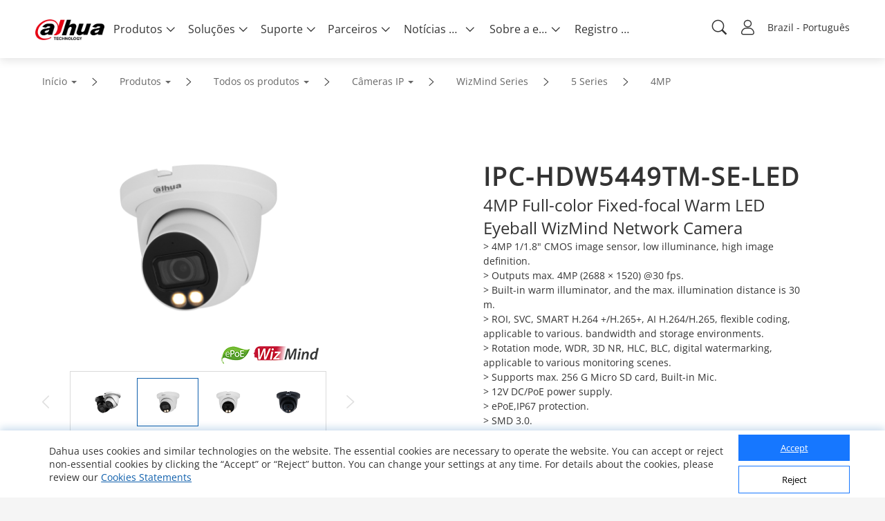

--- FILE ---
content_type: text/html; charset=UTF-8
request_url: https://www.dahuasecurity.com/frontInterface/single/policy/lan/br?id=732
body_size: 1464
content:
{"status":"00","message":"OK","data":{"id":"732","name":"policy","description":"policy","content":"<p> Caros usu\u00e1rios\uff0c <\/p> <br \/> <p> A Dahua Technology est\u00e1 comprometida em manter a confian\u00e7a e a transpar\u00eancia de nossos usu\u00e1rios. Viemos por meio deste aviso informar que adotaremos uma nova vers\u00e3o dos nossos Termos de Uso e Pol\u00edtica de Privacidade. A nova vers\u00e3o dos Termos de Uso e da Pol\u00edtica de Privacidade entra em vigor imediatamente quando publicada e se aplica a todo acesso e uso dos servi\u00e7os em nosso website <a href=\"https:\/\/www.dahuasecurity.com\/br\" target=\"_blank\" data-title=\"https:\/\/www.dahuasecurity.com\/br\"><span style=\"color:#003399;\"><u>https:\/\/www.dahuasecurity.com\/<\/u><\/span><\/a> e seus subdom\u00ednios. Ao confirmar este aviso ou continuar a usar nosso website, voc\u00ea concorda com a nova vers\u00e3o dos <a href=\"https:\/\/www.dahuasecurity.com\/br\/aboutUs\/terms-of-use\" target=\"_blank\"><span style=\"color:#003399;\"><u>Termos de Uso<\/u><\/span><\/a> e da <a href=\"https:\/\/www.dahuasecurity.com\/br\/aboutUs\/privacy-policy\" target=\"_blank\"><span style=\"color:#003399;\"><u>Pol\u00edtica de Privacidade<\/u><\/span><\/a>.Sua privacidade \u00e9 importante para n\u00f3s. Se voc\u00ea tiver alguma d\u00favida sobre esta mudan\u00e7a, entre em contato conosco pelo e-mail <a href=\"mailto:supportoverseas@dahuatech.com\"><span style=\"color:#003399;\"><u>supportoverseas@dahuatech.com<\/u><\/span><\/a>. <\/p> <br \/> <p> Atenciosamente, <\/p> <br \/> Equipe de prote\u00e7\u00e3o de privacidade da Dahua Technology","partner_description":"\r\n<style>\r\np.MsoNormal, li.MsoNormal, div.MsoNormal {margin:0cm; margin-bottom:.0001pt; text-align:justify; text-justify:inter-ideograph; font-size:10.5pt;} \r\n@page WordSection1 {size:612.0pt 792.0pt; margin:72.0pt 90.0pt 72.0pt 90.0pt;}\r\ndiv.WordSection1 {page:WordSection1;}\r\n<\/style>\r\n<div class=\"WordSection1\">\r\n\t<p class=\"MsoNormal\" align=\"left\" style=\"text-align:left;text-autospace:none;margin-top: 10px;\">\r\n\t\tYou're agreeing to provide your personal information (i.e. names, email address) to Zhejiang Dahua Technology Co., \r\n\t\tLtd and its direct or indirect affiliates (\"Dahua\"). \r\n\t\tWe may disclose your personal data with certain trusted third parties. \r\n\t\tDahua is committed to your privacy, we use the information you provide to us to contact you about our relevant content, \r\n\t\tproducts, and services. You may unsubscribe from these communications at any time. For more information, \r\n\t\tcheck out our<a href=\"https:\/\/www.dahuasecurity.com\/aboutUs\/privacy-policy\" target=\"_blank\"><span style=\"color:#337FE5;\">Privacy policy<\/span><\/a>.\r\n\t<\/p>\r\n<\/div>\r\n<p>\r\n\t<br \/>\r\n<\/p>","navTitle":{"meta_title":"policy","meta_keyword":"policy","meta_description":"policy"}}}

--- FILE ---
content_type: text/html; charset=UTF-8
request_url: https://www.dahuasecurity.com/frontInterface/support/robot/lan/br
body_size: 507
content:
{"status":"00","message":"OK","data":[{"id":"1","name":"Ask question about Business & APP","description":"Fa\u00e7a uma pergunta sobre Neg\u00f3cios & Aplicativo","image":"https:\/\/materialfile.dahuasecurity.com\/uploads\/image\/20240912\/BusinessAPP.png","url":"https:\/\/dhpartnerapp.com\/support\/business"},{"id":"2","name":"Ask question about Pre-sales","description":"Fa\u00e7a uma pergunta sobre Pr\u00e9-venda","image":"https:\/\/materialfile.dahuasecurity.com\/uploads\/image\/20240904\/Pre-sales.png","url":"https:\/\/dhpartnerapp.com\/support\/preSales"},{"id":"3","name":"Ask question about Technical support","description":"Fa\u00e7a uma pergunta sobre Suporte t\u00e9cnico","image":"https:\/\/materialfile.dahuasecurity.com\/uploads\/image\/20240904\/TechnicalSupport.png","url":"https:\/\/dhpartnerapp.com\/support\/technical"}]}

--- FILE ---
content_type: text/html; charset=UTF-8
request_url: https://www.dahuasecurity.com/frontInterface/home/header/lan/br
body_size: 7032
content:
{"status":"00","message":"OK","data":[{"menu_id":"12","type_id":"2","parent_id":"0","nav_image":"","menu_name":"Produtos","meta_title":"Products","meta_keyword":"Products","meta_description":"Seguindo a filosofia de Inova\u00e7\u00e3o para todos, a Dahua oferece um amplo portf\u00f3lio de produtos relacionados \u00e0 seguran\u00e7a, desde IPC, NVR, c\u00e2meras PTZ, c\u00e2meras t\u00e9rmicas, controle de acesso, v\u00eddeo porteiro,","menu_title":"Products","right_description":"","menu_image":"https:\/\/www.dahuasecurity.com\/asset\/upload\/nav\/20180123\/products.jpg","right_linkurl":"","nav_link_name":"Products","nav_iconfont":"","nav_linktype":"1","nav_linkurl":"\/br\/Products","nav_name_alias":"","children":[{"menu_id":"912","type_id":"2","parent_id":"12","nav_image":"","menu_name":"Todos os produtos","meta_title":"All Products","meta_keyword":"All Products","meta_description":"Segundo a filosofia de \"Inova\u00e7\u00e3o para Todos\", a Dahua oferece um portf\u00f3lio variado de produtos relacionados a seguran\u00e7a, que v\u00e3o desde IPC, NVR, C\u00e2meras PTZ, c\u00e2meras t\u00e9rmicas, controle de acesso, prod","menu_title":"All Products","right_description":"","menu_image":"https:\/\/www.dahuasecurity.com\/asset\/upload\/ad\/image_15.png","right_linkurl":"","nav_link_name":"All-Products","nav_iconfont":"icon-chanpinfenlei","nav_linktype":"1","nav_linkurl":"\/br\/Products\/All-Products","nav_name_alias":"","children":[{"menu_id":"18191","menu_keywords":"Monitores","menu_name":"Monitores","menu_image":"https:\/\/materialfile.dahuasecurity.com\/uploads\/image\/20250429\/22lQLPJyBq_K-MMoXNBVTNC46wcVBXeO4Gq7oF7_ooCcVbAA_2958_13641_thumb1.png","menu_mobile_image":"","meta_title":"Monitores","meta_keyword":"Monitores","meta_description":"Monitores","type":"0","nav_linkurl":"\/br\/Products\/All-Products\/Monitores"},{"menu_id":"11734","menu_keywords":"Cloud-Solution","menu_name":"Cloud Solution","menu_image":"https:\/\/www.dahuasecurity.com\/asset\/upload\/uploads\/image\/20210109\/cloud.png","menu_mobile_image":"","meta_title":"Cloud Solution","meta_keyword":"Cloud Solution","meta_description":"Cloud Solution","type":"0","nav_linkurl":"\/br\/Products\/All-Products\/Cloud-Solution"},{"menu_id":"1","menu_keywords":"Network-Cameras","menu_name":"C\u00e2meras IP","menu_image":"https:\/\/www.dahuasecurity.com\/asset\/upload\/uploads\/image\/20211227\/IPC1.jpg","menu_mobile_image":"https:\/\/www.dahuasecurity.com\/asset\/upload\/uploads\/image\/20211227\/IPC2.jpg","meta_title":"C\u00e2mera de Rede","meta_keyword":"C\u00e2mera de Rede","meta_description":"C\u00e2mera de Rede","type":"1","nav_linkurl":"\/br\/Products\/All-Products\/Network-Cameras"},{"menu_id":"4572","menu_keywords":"PTZ-Cameras","menu_name":"C\u00e2meras PTZ","menu_image":"https:\/\/www.dahuasecurity.com\/asset\/upload\/product\/20171206\/PTZ_Cameras.png","menu_mobile_image":"","meta_title":"PTZ Cameras","meta_keyword":"PTZ Cameras","meta_description":"PTZ Cameras","type":"1","nav_linkurl":"\/br\/Products\/All-Products\/PTZ-Cameras"},{"menu_id":"586","menu_keywords":"Thermal-Cameras","menu_name":"C\u00e2meras t\u00e9rmicas","menu_image":"https:\/\/www.dahuasecurity.com\/asset\/upload\/product\/20171229\/Thermal_Cameras.png","menu_mobile_image":"","meta_title":"S\u00e9rie Thermal","meta_keyword":"S\u00e9rie Thermal","meta_description":"S\u00e9rie Thermal","type":"0","nav_linkurl":"\/br\/Products\/All-Products\/Thermal-Cameras"},{"menu_id":"100","menu_keywords":"Network-Recorders","menu_name":"Gravadores IP (NVR)","menu_image":"https:\/\/www.dahuasecurity.com\/asset\/upload\/product\/20171206\/HDCVI_Recorders-2.png","menu_mobile_image":"https:\/\/www.dahuasecurity.com\/asset\/upload\/upfiles\/NVR2.png","meta_title":"NVR - Network Video Recorder","meta_keyword":"NVR - Network Video Recorder","meta_description":"NVR - Network Video Recorder","type":"0","nav_linkurl":"\/br\/Products\/All-Products\/Network-Recorders"},{"menu_id":"417","menu_keywords":"HDCVI-Recorders","menu_name":"Gravadores HDCVI","menu_image":"https:\/\/www.dahuasecurity.com\/asset\/upload\/product\/20180416\/HCVR1.png","menu_mobile_image":"https:\/\/www.dahuasecurity.com\/asset\/upload\/upfiles\/HDCVI-Recorder.png","meta_title":"DVR HDCVI","meta_keyword":"DVR HDCVI","meta_description":"DVR HDCVI","type":"0","nav_linkurl":"\/br\/Products\/All-Products\/HDCVI-Recorders"},{"menu_id":"11","menu_keywords":"Video-Intercoms","menu_name":"V\u00eddeo porteiro","menu_image":"https:\/\/material.dahuasecurity.com\/uploads\/image\/20240412\/1over.png","menu_mobile_image":"https:\/\/www.dahuasecurity.com\/asset\/upload\/uploads\/image\/20191016\/28.png","meta_title":"Intercom de V\u00eddeo","meta_keyword":"Intercom de V\u00eddeo","meta_description":"Intercom de V\u00eddeo","type":"0","nav_linkurl":"\/br\/Products\/All-Products\/Video-Intercoms"},{"menu_id":"14197","menu_keywords":"Anti-Exploso--Anti-Corroso","menu_name":"Anti-Explos\u00e3o & Anti-Corros\u00e3o","menu_image":"https:\/\/material.dahuasecurity.com\/uploads\/image\/20220819\/Explosion-Proof--Anti-Corrosion11.png","menu_mobile_image":"","meta_title":"Anti-Explos\u00e3o & Anti-Corros\u00e3o","meta_keyword":"Anti-Explos\u00e3o &amp; Anti-Corros\u00e3o","meta_description":"Anti-Explos\u00e3o & Anti-Corros\u00e3o","type":"0","nav_linkurl":"\/br\/Products\/All-Products\/Anti-Exploso--Anti-Corroso"},{"menu_id":"544","menu_keywords":"Access-Control","menu_name":"Controle de acesso","menu_image":"https:\/\/www.dahuasecurity.com\/asset\/upload\/uploads\/image\/20210202\/ASI6213J-MW_thumb.png","menu_mobile_image":"https:\/\/www.dahuasecurity.com\/asset\/upload\/upfiles\/Access-Control.png","meta_title":"Controle de Acesso","meta_keyword":"Controle de Acesso","meta_description":"Controle de Acesso","type":"0","nav_linkurl":"\/br\/Products\/All-Products\/Access-Control"},{"menu_id":"551","menu_keywords":"Alarms","menu_name":"Alarmes","menu_image":"https:\/\/www.dahuasecurity.com\/asset\/upload\/product\/20171206\/Alarms1.png","menu_mobile_image":"https:\/\/www.dahuasecurity.com\/asset\/upload\/upfiles\/Alarm1.png","meta_title":"Alarme","meta_keyword":"Alarme","meta_description":"Alarme","type":"1","nav_linkurl":"\/br\/Products\/All-Products\/Alarms"},{"menu_id":"651","menu_keywords":"Transmission","menu_name":"Switches","menu_image":"https:\/\/www.dahuasecurity.com\/asset\/upload\/product\/20180514\/Transmission.png","menu_mobile_image":"","meta_title":"Transmiss\u00e3o","meta_keyword":"Transmiss\u00e3o","meta_description":"Transmiss\u00e3o","type":"1","nav_linkurl":"\/br\/Products\/All-Products\/Transmission"},{"menu_id":"12757","menu_keywords":"Fire-Alarm","menu_name":"Alarme de Inc\u00eandio","menu_image":"https:\/\/material.dahuasecurity.com\/uploads\/image\/20220629\/Fire-Prevention400232.png","menu_mobile_image":"https:\/\/material.dahuasecurity.com\/uploads\/image\/20220629\/fire1.png","meta_title":"Fire Alarm","meta_keyword":"Fire Alarm","meta_description":"Fire Alarm","type":"0","nav_linkurl":"\/br\/Products\/All-Products\/Fire-Alarm"},{"menu_id":"661","menu_keywords":"Display--Control","menu_name":"Display Profissional & Controles","menu_image":"https:\/\/www.dahuasecurity.com\/asset\/upload\/product\/20180130\/Display_contorl2.png","menu_mobile_image":"https:\/\/www.dahuasecurity.com\/asset\/upload\/upfiles\/Display.png","meta_title":"Display","meta_keyword":"Display","meta_description":"Display","type":"1","nav_linkurl":"\/br\/Products\/All-Products\/Display--Control"},{"menu_id":"4482","menu_keywords":"Video-Conferencing","menu_name":"Videoconfer\u00eancia","menu_image":"https:\/\/www.dahuasecurity.com\/asset\/upload\/product\/20180130\/Video_Conferencing.png","menu_mobile_image":"","meta_title":"Video Conferencing","meta_keyword":"Video Conferencing","meta_description":"Video Conferencing","type":"1","nav_linkurl":"\/br\/Products\/All-Products\/Video-Conferencing"},{"menu_id":"2241","menu_keywords":"Storage","menu_name":"Armazenamento","menu_image":"https:\/\/www.dahuasecurity.com\/asset\/upload\/product\/20171204\/Storage.png","menu_mobile_image":"https:\/\/www.dahuasecurity.com\/asset\/upload\/upfiles\/Storage.png","meta_title":"Armazenamento IP","meta_keyword":"Armazenamento IP","meta_description":"Armazenamento IP","type":"0","nav_linkurl":"\/br\/Products\/All-Products\/Storage"},{"menu_id":"7767","menu_keywords":"Security-Screening","menu_name":"Security Screening","menu_image":"https:\/\/www.dahuasecurity.com\/asset\/upload\/uploads\/image\/20201130\/121211.png","menu_mobile_image":"https:\/\/www.dahuasecurity.com\/asset\/upload\/uploads\/image\/20201130\/121.png","meta_title":"Security Screening","meta_keyword":"Security Screening","meta_description":"Security Screening","type":"1","nav_linkurl":"\/br\/Products\/All-Products\/Security-Screening"},{"menu_id":"13387","menu_keywords":"Interactive-Whiteboards","menu_name":"Telas Interativas","menu_image":"https:\/\/www.dahuasecurity.com\/asset\/upload\/uploads\/image\/20210917\/1.png","menu_mobile_image":"https:\/\/www.dahuasecurity.com\/asset\/upload\/uploads\/image\/20210917\/2.png","meta_title":"Telas Interativas","meta_keyword":"Telas Interativas","meta_description":"Telas Interativas","type":"1","nav_linkurl":"\/br\/Products\/All-Products\/Interactive-Whiteboards"},{"menu_id":"8","menu_keywords":"Software","menu_name":"Software","menu_image":"https:\/\/www.dahuasecurity.com\/asset\/upload\/uploads\/image\/20200309\/software1.jpg","menu_mobile_image":"","meta_title":"Software","meta_keyword":"Software","meta_description":"Software","type":"0","nav_linkurl":"\/br\/Products\/All-Products\/Software"},{"menu_id":"2031","menu_keywords":"Accessories","menu_name":"Acess\u00f3rios","menu_image":"https:\/\/www.dahuasecurity.com\/asset\/upload\/uploads\/image\/20220303\/accessorise.png","menu_mobile_image":"https:\/\/www.dahuasecurity.com\/asset\/upload\/uploads\/image\/20220303\/accessorise1.png","meta_title":"Acess\u00f3rios","meta_keyword":"Acess\u00f3rios","meta_description":"Acess\u00f3rios","type":"0","nav_linkurl":"\/br\/Products\/All-Products\/Accessories"},{"menu_id":"4512","menu_keywords":"Drone","menu_name":"Drones","menu_image":"https:\/\/www.dahuasecurity.com\/asset\/upload\/product\/20171204\/drone.png","menu_mobile_image":"","meta_title":"Drone","meta_keyword":"Drone","meta_description":"Drone","type":"0","nav_linkurl":"\/br\/Products\/All-Products\/Drone"},{"menu_id":"4522","menu_keywords":"Dedicated-Products","menu_name":"Produtos Especiais para Projetos Customizados","menu_image":"https:\/\/www.dahuasecurity.com\/asset\/upload\/product\/20171204\/Dedicated_Products1.png","menu_mobile_image":"","meta_title":"Produtos Especiais para Projetos Customizados","meta_keyword":"Produtos Especiais para Projetos Customizados","meta_description":"Produtos Especiais para Projetos Customizados","type":"0","nav_linkurl":"\/br\/Products\/All-Products\/Dedicated-Products"},{"menu_id":"10417","menu_keywords":"Dahua-Memory","menu_name":"Dahua Memory","menu_image":"https:\/\/www.dahuasecurity.com\/asset\/upload\/uploads\/image\/20200821\/NADA1.jpg","menu_mobile_image":"https:\/\/www.dahuasecurity.com\/asset\/upload\/uploads\/image\/20200821\/111.jpg","meta_title":"Dahua Memory","meta_keyword":"Dahua Memory","meta_description":"Dahua Memory","type":"1","nav_linkurl":"\/br\/Products\/All-Products\/Dahua-Memory"},{"menu_id":"4532","menu_keywords":"Discontinued-Products","menu_name":"Produtos descontinuados","menu_image":"https:\/\/www.dahuasecurity.com\/asset\/upload\/product\/20171206\/Discountinued_Products.png","menu_mobile_image":"","meta_title":"Discontinued Products","meta_keyword":"Discontinued Products\r\n","meta_description":"Discontinued Products","type":"0","nav_linkurl":"\/br\/Products\/All-Products\/Discontinued-Products"},{"menu_id":"4472","menu_keywords":"Traffic","menu_name":"Tr\u00e1fego","menu_image":"https:\/\/www.dahuasecurity.com\/asset\/upload\/product\/20171206\/Mobile_Traffic.png","menu_mobile_image":"","meta_title":"Traffic","meta_keyword":"Traffic","meta_description":"Traffic","type":"1","nav_linkurl":"\/br\/Products\/All-Products\/Traffic"},{"menu_id":"16577","menu_keywords":"Mobile","menu_name":"Mobile","menu_image":"https:\/\/material.dahuasecurity.com\/uploads\/image\/20230713\/Mobile.png","menu_mobile_image":"","meta_title":"Mobile","meta_keyword":"Mobile","meta_description":"Mobile","type":"0","nav_linkurl":"\/br\/Products\/All-Products\/Mobile"},{"menu_id":"16457","menu_keywords":"Intelligent-Computing","menu_name":"Intelligent Computing","menu_image":"https:\/\/material.dahuasecurity.com\/uploads\/image\/20230625\/IVS.png","menu_mobile_image":"","meta_title":"Intelligent Computing","meta_keyword":"Intelligent Computing","meta_description":"Intelligent Computing","type":"1","nav_linkurl":"\/br\/Products\/All-Products\/Intelligent-Computing"}]},{"menu_id":"922","type_id":"462","parent_id":"12","nav_image":"","menu_name":"Principais tecnologias","meta_title":"Key Technologies","meta_keyword":"Key Technologies","meta_description":"Como fornecedora l\u00edder de vigil\u00e2ncia global, a Dahua est\u00e1 comprometida com o investimento cont\u00ednuo em novas tecnologias e solu\u00e7\u00f5es inteligentes para inovar a ind\u00fastria de seguran\u00e7a. \nA Dahua criou 4 i","menu_title":"Key Technologies","right_description":"","menu_image":"https:\/\/www.dahuasecurity.com\/asset\/upload\/ad\/image_15.png","right_linkurl":"","nav_link_name":"keyTechnologies","nav_iconfont":"icon-jishuyuan","nav_linktype":"1","nav_linkurl":"\/br\/Products\/keyTechnologies","nav_name_alias":"","children":[{"menu_id":"1052","menu_name":"AcuPick 2.0","menu_keywords":"AcuPick-2.0","is_new":"1","nav_linkurl":"\/br\/Products\/keyTechnologies\/AcuPick-2.0"},{"menu_id":"947","menu_name":"WizMind","menu_keywords":"WizMind","is_new":"1","nav_linkurl":"\/br\/Products\/keyTechnologies\/WizMind"},{"menu_id":"932","menu_name":"Full-color: Smart Dual Illuminators","menu_keywords":"Full-color-Smart-Dual-Illuminators","is_new":"1","nav_linkurl":"\/br\/Products\/keyTechnologies\/Full-color-Smart-Dual-Illuminators"},{"menu_id":"922","menu_name":"WizSense","menu_keywords":"WizSense","is_new":"1","nav_linkurl":"\/br\/Products\/keyTechnologies\/WizSense"},{"menu_id":"892","menu_name":"Full-color 2.0","menu_keywords":"Full-color-2.0","is_new":"1","nav_linkurl":"\/br\/Products\/keyTechnologies\/Full-color-2.0"},{"menu_id":"937","menu_name":"Auto Tracking 3.0","menu_keywords":"Auto-Tracking-3.0","is_new":"1","nav_linkurl":"\/br\/Products\/keyTechnologies\/Auto-Tracking-3.0"},{"menu_id":"902","menu_name":"TiOC 2.0","menu_keywords":"TiOC-2.0","is_new":"0","nav_linkurl":"\/br\/Products\/keyTechnologies\/TiOC-2.0"},{"menu_id":"20","menu_name":"Predictive Focus Algorithm (PFA)","menu_keywords":"predictive-focus-algorithm-pfa","is_new":"0","nav_linkurl":"\/br\/Products\/keyTechnologies\/predictive-focus-algorithm-pfa"},{"menu_id":"352","menu_name":"ANPR","menu_keywords":"anpr","is_new":"0","nav_linkurl":"\/br\/Products\/keyTechnologies\/anpr"},{"menu_id":"827","menu_name":"PoE 2.0","menu_keywords":"PoE-2.0","is_new":"0","nav_linkurl":"\/br\/Products\/keyTechnologies\/PoE-2.0"},{"menu_id":"837","menu_name":"ePoE","menu_keywords":"ePoE","is_new":"0","nav_linkurl":"\/br\/Products\/keyTechnologies\/ePoE"},{"menu_id":"882","menu_name":"DHOP","menu_keywords":"DHOP","is_new":"0","nav_linkurl":"\/br\/Products\/keyTechnologies\/DHOP"},{"menu_id":"modalXH","menu_name":"Xinghan Large-Scale AI Models","nav_linkurl":"\/br\/Products\/keyTechnologies\/modalXH","is_new":1}]},{"menu_id":"952","type_id":"372","parent_id":"12","nav_image":"https:\/\/www.dahuasecurity.com\/asset\/upload\/uploads\/image\/20191008\/product-icon01.png","menu_name":"Novos produtos","meta_title":"New Products","meta_keyword":"New Products","meta_description":"","menu_title":"New Products","right_description":"","menu_image":"https:\/\/www.dahuasecurity.com\/asset\/upload\/ad\/image_15.png","right_linkurl":"","nav_link_name":"newProducts","nav_iconfont":"","nav_linktype":"1","nav_linkurl":"\/br\/products\/newProducts","nav_name_alias":"","children":[]},{"menu_id":"662","type_id":"292","parent_id":"12","nav_image":"https:\/\/www.dahuasecurity.com\/asset\/upload\/uploads\/image\/20191008\/product-icon02.png","menu_name":"Seletor de produtos","meta_title":"Product Selector","meta_keyword":"Product Selector","meta_description":"Product Selector","menu_title":"","right_description":"","menu_image":"","right_linkurl":"","nav_link_name":"productSelector","nav_iconfont":"","nav_linktype":"1","nav_linkurl":"\/br\/products\/productSelector","nav_name_alias":"","children":[]},{"menu_id":"3679","type_id":"0","parent_id":"12","nav_image":"","menu_name":"Novos Neg\u00f3cios","meta_title":"Novos Neg\u00f3cios","meta_keyword":"Novos Neg\u00f3cios","meta_description":"Novos Neg\u00f3cios","menu_title":"","right_description":"","menu_image":"","right_linkurl":"","nav_link_name":"Novos-Negcios","nav_iconfont":"","nav_linktype":"0","nav_linkurl":"\/br\/Products\/novos-negocios","nav_name_alias":"Novos Neg\u00f3cios","children":[]},{"menu_id":"2","menu_name":"5E","nav_grade":"1","menu_keywords":"5E","parent_id":"0","new":"0","nav_linkurl":"\/br\/5E","children":[]}]},{"menu_id":"22","type_id":"62","parent_id":"0","nav_image":"","menu_name":"Solu\u00e7\u00f5es","meta_title":"Solutions","meta_keyword":"Solutions","meta_description":"Como fornecedora l\u00edder de solu\u00e7\u00f5es de seguran\u00e7a, a Dahua oferece solu\u00e7\u00f5es completa para v\u00e1rias aplica\u00e7\u00f5es e ind\u00fastrias verticais, incluindo gerenciamento de tr\u00e1fego, instala\u00e7\u00f5es governamentais, varejo","menu_title":"Solution","right_description":"","menu_image":"https:\/\/www.dahuasecurity.com\/asset\/upload\/nav\/20171206\/solutions.jpg","right_linkurl":"","nav_link_name":"solutions","nav_iconfont":"","nav_linktype":"1","nav_linkurl":"\/br\/solutions","nav_name_alias":"","children":[{"menu_id":"932","type_id":"62","parent_id":"22","nav_image":"","menu_name":"Solu\u00e7\u00f5es por setor","meta_title":"Solutions by Industry","meta_keyword":"Solutions by Industry","meta_description":"","menu_title":"Solutions by industry","right_description":"","menu_image":"https:\/\/www.dahuasecurity.com\/asset\/upload\/ad\/image_15.png","right_linkurl":"","nav_link_name":"Solutions-by-Industry","nav_iconfont":"icon-fangAn","nav_linktype":"1","nav_linkurl":"\/br\/solutions\/Solutions-by-Industry","nav_name_alias":"","children":[{"menu_id":"191","menu_keywords":"Transport","menu_name":"Transporte","menu_image":"solution\/20171226\/Transportation.jpg","menu_index_image":"https:\/\/material.dahuasecurity.com\/uploads\/image\/20230207\/trans.jpg","meta_title":"Transporte","meta_keyword":"Transporte","meta_description":"Transporte","nav_linkurl":"\/br\/Solutions\/Solutions-by-Industry\/Transport","type":"list"},{"menu_id":"201","menu_keywords":"nergie","menu_name":"Infraestrutura Cr\u00edtica","menu_image":"solution\/20171205\/Energy.jpg","menu_index_image":"https:\/\/material.dahuasecurity.com\/uploads\/image\/20230207\/cri.jpg","meta_title":"Infraestrutura Cr\u00edtica","meta_keyword":"Infraestrutura Cr\u00edtica","meta_description":"Infraestrutura Cr\u00edtica","nav_linkurl":"\/br\/Solutions\/Solutions-by-Industry\/nergie","type":"list"},{"menu_id":"141","menu_keywords":"Traffic","menu_name":"Tr\u00e1fego","menu_image":"solution\/20180320\/Government.jpg","menu_index_image":"https:\/\/material.dahuasecurity.com\/uploads\/image\/20230207\/jiaot.png","meta_title":"Tr\u00e1fego","meta_keyword":"Tr\u00e1fego","meta_description":"Tr\u00e1fego","nav_linkurl":"\/br\/Solutions\/Solutions-by-Industry\/Traffic","type":"list"},{"menu_id":"111","menu_keywords":"Banque--Finance","menu_name":"Bancos e Finan\u00e7as","menu_image":"solution\/20171227\/Banking--Finance4.jpg","menu_index_image":"https:\/\/material.dahuasecurity.com\/uploads\/image\/20230207\/bank.png","meta_title":"Bancos e Finan\u00e7as","meta_keyword":"Bancos e Finan\u00e7as","meta_description":"Bancos e Finan\u00e7as","nav_linkurl":"\/br\/Solutions\/Solutions-by-Industry\/Banque--Finance","type":"detail","solution_id":"2562"},{"menu_id":"407","menu_keywords":"Btiment","menu_name":"Pr\u00e9dios","menu_image":"solution\/20180416\/Building.png","menu_index_image":"https:\/\/material.dahuasecurity.com\/uploads\/image\/20230207\/buiding.jpg","meta_title":"Pr\u00e9dios","meta_keyword":"Pr\u00e9dios","meta_description":"Pr\u00e9dios","nav_linkurl":"\/br\/Solutions\/Solutions-by-Industry\/Btiment","type":"list"},{"menu_id":"171","menu_keywords":"Commerce-de-dtail","menu_name":"Varejo","menu_image":"solution\/20171205\/Retail.jpg","menu_index_image":"https:\/\/material.dahuasecurity.com\/uploads\/image\/20230207\/retain.jpg","meta_title":"Varejo","meta_keyword":"Varejo","meta_description":"Varejo","nav_linkurl":"\/br\/Solutions\/Solutions-by-Industry\/Commerce-de-dtail","type":"detail","solution_id":"5991"},{"menu_id":"557","menu_keywords":"Cultura-Educao-e-Sade","menu_name":"Cultura, Educa\u00e7\u00e3o e Sa\u00fade","menu_image":"uploads\/image\/20210624\/7504341.jpg","menu_index_image":"uploads\/image\/20210624\/708364.jpg","meta_title":"Cultura, Educa\u00e7\u00e3o e Sa\u00fade","meta_keyword":"Cultura, Educa\u00e7\u00e3o e Sa\u00fade","meta_description":"Cultura, Educa\u00e7\u00e3o e Sa\u00fade","nav_linkurl":"\/br\/Solutions\/Solutions-by-Industry\/Cultura-Educao-e-Sade","type":"list"}]},{"menu_id":"942","type_id":"82","parent_id":"22","nav_image":"","menu_name":"Solu\u00e7\u00f5es por aplica\u00e7\u00e3o","meta_title":"Solutions by Application","meta_keyword":"Solutions by Application","meta_description":"","menu_title":"Solutions by Application","right_description":"","menu_image":"https:\/\/www.dahuasecurity.com\/asset\/upload\/ad\/image_15.png","right_linkurl":"","nav_link_name":"solutionsByApplication","nav_iconfont":"icon-tijiaofangan","nav_linktype":"1","nav_linkurl":"\/br\/solutions\/solutionsByApplication","nav_name_alias":"","children":[{"menu_id":"952","nav_id":"942","menu_name":"Seguran\u00e7a Integrada Fora da Rede","menu_keywords":"Segurana-Integrada-Fora-da-Rede","menu_link":"Segurana-Integrada-Fora-da-Rede","menu_image":"https:\/\/material.dahuasecurity.com\/uploads\/image\/20230111\/LP-.jpg","template":"1","nav_linkurl":"\/br\/solutions\/solutionsByApplication\/952"},{"menu_id":"442","nav_id":"942","menu_name":"Prote\u00e7\u00e3o Perimetral","menu_keywords":"Proteo-Perimetral","menu_link":"Proteo-Perimetral","menu_image":"https:\/\/www.dahuasecurity.com\/asset\/upload\/uploads\/image\/20200812\/Perimeter-Protection.png","template":"1","nav_linkurl":"\/br\/solutions\/solutionsByApplication\/442"},{"menu_id":"782","nav_id":"942","menu_name":"Solu\u00e7\u00e3o de Prote\u00e7\u00e3o e Seguran\u00e7a para PMEs","menu_keywords":"Soluo-de-Proteo-e-Segurana-para-PMEs","menu_link":"Soluo-de-Proteo-e-Segurana-para-PMEs","menu_image":"https:\/\/www.dahuasecurity.com\/asset\/upload\/uploads\/image\/20200812\/-2.png","template":"1","nav_linkurl":"\/br\/solutions\/solutionsByApplication\/782"},{"menu_id":"797","nav_id":"942","menu_name":"Prote\u00e7\u00e3o Perimetral com Radar","menu_keywords":"Proteo-Perimetral-com-Radar","menu_link":"Proteo-Perimetral-com-Radar","menu_image":"https:\/\/www.dahuasecurity.com\/asset\/upload\/uploads\/image\/20201116\/jpg.jpg","template":"1","nav_linkurl":"\/br\/solutions\/solutionsByApplication\/797"},{"menu_id":"807","nav_id":"942","menu_name":"Acesso de Pedestres","menu_keywords":"Acesso-de-Pedestres","menu_link":"Acesso-de-Pedestres","menu_image":"https:\/\/www.dahuasecurity.com\/asset\/upload\/uploads\/image\/20201116\/329.jpg","template":"1","nav_linkurl":"\/br\/solutions\/solutionsByApplication\/807"},{"menu_id":"822","nav_id":"942","menu_name":"Lousa Interativa Inteligente","menu_keywords":"Lousa-Interativa-Inteligente","menu_link":"Lousa-Interativa-Inteligente","menu_image":"https:\/\/www.dahuasecurity.com\/asset\/upload\/uploads\/image\/20210928\/white-board1.png","template":"1","nav_linkurl":"\/br\/solutions\/solutionsByApplication\/822"},{"menu_id":"832","nav_id":"942","menu_name":"Solu\u00e7\u00e3o contra Estacionamento Irregular para Obstru\u00e7\u00e3o de Faixa de Inc\u00eandio","menu_keywords":"Soluo-contra-Estacionamento-Irregular-para-Obstruo-de-Faixa-de-Incndio","menu_link":"Soluo-contra-Estacionamento-Irregular-para-Obstruo-de-Faixa-de-Incndio","menu_image":"https:\/\/www.dahuasecurity.com\/asset\/upload\/uploads\/image\/20201229\/Illegal-Parking-Solution-for-fire-lane-obstruction.png","template":"1","nav_linkurl":"\/br\/solutions\/solutionsByApplication\/832"},{"menu_id":"947","nav_id":"942","menu_name":"Entrada e Sa\u00edda de Ve\u00edculos","menu_keywords":"Entrada-e-Sada-de-Veculos","menu_link":"Entrada-e-Sada-de-Veculos","menu_image":"https:\/\/www.dahuasecurity.com\/asset\/upload\/uploads\/image\/20210813\/Illegal-Parking-Solution-for-fire-lane-obstruction1.png","template":"1","nav_linkurl":"\/br\/solutions\/solutionsByApplication\/947"}]}]},{"menu_id":"32","type_id":"112","parent_id":"0","nav_image":"","menu_name":"Suporte","meta_title":"Support","meta_keyword":"Support","meta_description":"support","menu_title":"Support","right_description":"","menu_image":"https:\/\/www.dahuasecurity.com\/asset\/upload\/nav\/20171225\/support.jpg","right_linkurl":"","nav_link_name":"support","nav_iconfont":"","nav_linktype":"2","nav_linkurl":"https:\/\/support.dahuasecurity.com\/","nav_name_alias":"","children":[{"menu_id":"2462","type_id":"0","parent_id":"32","nav_image":"","menu_name":"Tools","meta_title":"assistant tools","meta_keyword":"assistant tools","meta_description":"assistant tools","menu_title":"","right_description":"","menu_image":"","right_linkurl":"","nav_link_name":"\/tools","nav_iconfont":"icon-toolsbar","nav_linktype":"2","nav_linkurl":"https:\/\/support.dahuasecurity.com\/en\/tools","nav_name_alias":"\/tools\/onlineTools","children":[]},{"menu_id":"42","type_id":"142","parent_id":"32","nav_image":"https:\/\/www.dahuasecurity.com\/asset\/upload\/nav\/20171222\/Download-Center.png","menu_name":"Centro de downloads","meta_title":"Download Center","meta_keyword":"Download Center","meta_description":"","menu_title":"Download Center","right_description":"","menu_image":"https:\/\/www.dahuasecurity.com\/asset\/upload\/ad\/image_15.png","right_linkurl":"","nav_link_name":"downloadCenter","nav_iconfont":"icon-download1","nav_linktype":"1","nav_linkurl":"\/br\/support\/downloadCenter","nav_name_alias":"","children":[]},{"menu_id":"52","type_id":"162","parent_id":"32","nav_image":"https:\/\/www.dahuasecurity.com\/asset\/upload\/nav\/20171222\/RMA.png","menu_name":"RMA","meta_title":"RMA","meta_keyword":"RMA","meta_description":"Dahua authorized partners can register their RMA No. and track their RMA articles","menu_title":"RMA","right_description":"","menu_image":"https:\/\/www.dahuasecurity.com\/asset\/upload\/ad\/image_15.png","right_linkurl":"","nav_link_name":"rma","nav_iconfont":"icon-shouhou","nav_linktype":"1","nav_linkurl":"\/br\/singlePage\/WarrantyAndRMA","nav_name_alias":"","children":[]},{"menu_id":"62","type_id":"172","parent_id":"32","nav_image":"https:\/\/www.dahuasecurity.com\/asset\/upload\/nav\/20171222\/Video.png","menu_name":"V\u00eddeo","meta_title":"Video","meta_keyword":"Video","meta_description":"Assista aos nossos v\u00eddeos promocionais mais recentes, produtos interessantes e descri\u00e7\u00f5es de solu\u00e7\u00f5es, exibi\u00e7\u00e3o do resumo dos v\u00eddeos, e mais.","menu_title":"Video","right_description":"","menu_image":"https:\/\/www.dahuasecurity.com\/asset\/upload\/ad\/image_15.png","right_linkurl":"","nav_link_name":"video","nav_iconfont":"icon-shipin2","nav_linktype":"1","nav_linkurl":"\/br\/support\/video","nav_name_alias":"","children":[]}]},{"menu_id":"102","type_id":"242","parent_id":"0","nav_image":"","menu_name":"Parceiros","meta_title":"Parceiros","meta_keyword":"Parceiros","meta_description":"Parceiros","menu_title":"Parceiros","right_description":"","menu_image":"https:\/\/www.dahuasecurity.com\/asset\/upload\/nav\/20171225\/partners.jpg","right_linkurl":"","nav_link_name":"partners\/DistributionPartner","nav_iconfont":"","nav_linktype":"0","nav_linkurl":"\/br\/partners\/DistributionPartner","nav_name_alias":"","children":[{"menu_id":"1542","type_id":"422","parent_id":"102","nav_image":"https:\/\/www.dahuasecurity.com\/asset\/upload\/uploads\/image\/20181225\/Partners-1-pc_051.png","menu_name":"Parceiro de Distribui\u00e7\u00e3o","meta_title":"Parceiro de Distribui\u00e7\u00e3o","meta_keyword":"Parceiro de Distribui\u00e7\u00e3o","meta_description":"Parceiro de Distribui\u00e7\u00e3o","menu_title":"","right_description":"","menu_image":"","right_linkurl":"","nav_link_name":"","nav_iconfont":"icon-diyufenbu","nav_linktype":"0","nav_linkurl":"\/br\/partners\/DistributionPartner\/","nav_name_alias":"","children":[]},{"menu_id":"1657","type_id":"0","parent_id":"102","nav_image":"","menu_name":"Dahua ECO Partner Program","meta_title":"Dahua ECO Partner Program","meta_keyword":"Dahua ECO Partner Program","meta_description":"Dahua ECO Partner Program","menu_title":"","right_description":"","menu_image":"","right_linkurl":"","nav_link_name":"Dahua Integration Partner Program","nav_iconfont":"icon-zhiwei1","nav_linktype":"2","nav_linkurl":"https:\/\/depp.dahuasecurity.com\/","nav_name_alias":"","children":[]}]},{"menu_id":"142","type_id":"12","parent_id":"0","nav_image":"","menu_name":"Not\u00edcias e eventos","meta_title":"News & Events","meta_keyword":"News & Events","meta_description":"","menu_title":"News & Events","right_description":"","menu_image":"https:\/\/www.dahuasecurity.com\/asset\/upload\/nav\/20171228\/news-events.jpg","right_linkurl":"","nav_link_name":"newsEvents","nav_iconfont":"","nav_linktype":"1","nav_linkurl":"\/br\/newsEvents","nav_name_alias":"","children":[{"menu_id":"152","type_id":"22","parent_id":"142","nav_image":"https:\/\/www.dahuasecurity.com\/asset\/upload\/nav\/20180125\/news.jpg","menu_name":"Comunicado de imprensa","meta_title":"Press Release","meta_keyword":"Press Release","meta_description":"","menu_title":"Press Release","right_description":"","menu_image":"https:\/\/www.dahuasecurity.com\/asset\/upload\/ad\/image_15.png","right_linkurl":"","nav_link_name":"pressRelease","nav_iconfont":"icon-xinwen","nav_linktype":"1","nav_linkurl":"\/br\/newsEvents\/pressRelease","nav_name_alias":"","children":[]},{"menu_id":"162","type_id":"32","parent_id":"142","nav_image":"https:\/\/www.dahuasecurity.com\/asset\/upload\/product\/20171205\/Success-Stories.jpg","menu_name":"Hist\u00f3rias de sucesso","meta_title":"Success Stories","meta_keyword":"Success Stories","meta_description":"","menu_title":"Success Stories","right_description":"","menu_image":"https:\/\/www.dahuasecurity.com\/asset\/upload\/ad\/image_15.png","right_linkurl":"","nav_link_name":"successStories","nav_iconfont":"icon-chenggong","nav_linktype":"1","nav_linkurl":"\/br\/newsEvents\/successStories","nav_name_alias":"","children":[]},{"menu_id":"172","type_id":"42","parent_id":"142","nav_image":"https:\/\/www.dahuasecurity.com\/asset\/upload\/product\/20171205\/events1.jpg","menu_name":"Eventos","meta_title":"Events","meta_keyword":"Events","meta_description":"","menu_title":"Events","right_description":"","menu_image":"https:\/\/www.dahuasecurity.com\/asset\/upload\/ad\/image_15.png","right_linkurl":"","nav_link_name":"events","nav_iconfont":"icon-icon-test","nav_linktype":"1","nav_linkurl":"\/br\/newsEvents\/events","nav_name_alias":"","children":[]},{"menu_id":"182","type_id":"52","parent_id":"142","nav_image":"https:\/\/www.dahuasecurity.com\/asset\/upload\/product\/20171205\/newsletter.jpg","menu_name":"Newsletter","meta_title":"Newsletter","meta_keyword":"Newsletter","meta_description":"","menu_title":"Newsletter","right_description":"","menu_image":"https:\/\/www.dahuasecurity.com\/asset\/upload\/ad\/image_15.png","right_linkurl":"","nav_link_name":"newsletter","nav_iconfont":"icon-xinwentuisong","nav_linktype":"1","nav_linkurl":"\/br\/newsEvents\/newsletter","nav_name_alias":"","children":[]},{"menu_id":"2402","type_id":"0","parent_id":"142","nav_image":"","menu_name":"Blog","meta_title":"Blog","meta_keyword":"Blog","meta_description":"Blog","menu_title":"","right_description":"","menu_image":"","right_linkurl":"","nav_link_name":"blog","nav_iconfont":"icon-blog","nav_linktype":"1","nav_linkurl":"\/br\/newsEvents\/blog","nav_name_alias":"Blog","children":[]}]},{"menu_id":"192","type_id":"202","parent_id":"0","nav_image":"","menu_name":"Sobre a empresa","meta_title":"About Us","meta_keyword":"About Us","meta_description":"","menu_title":"About Us","right_description":"","menu_image":"https:\/\/www.dahuasecurity.com\/asset\/upload\/nav\/20171206\/about-us.jpg","right_linkurl":"","nav_link_name":"aboutUs","nav_iconfont":"","nav_linktype":"1","nav_linkurl":"\/br\/aboutUs","nav_name_alias":"","children":[{"menu_id":"202","type_id":"222","parent_id":"192","nav_image":"","menu_name":"Introdu\u00e7\u00e3o","meta_title":"Introduction","meta_keyword":"Introduction","meta_description":"","menu_title":"Introduction","right_description":"","menu_image":"https:\/\/www.dahuasecurity.com\/asset\/upload\/ad\/image_15.png","right_linkurl":"","nav_link_name":"introduction","nav_iconfont":"icon-jieshao","nav_linktype":"1","nav_linkurl":"\/br\/aboutUs\/introduction","nav_name_alias":"","children":[]},{"menu_id":"212","type_id":"232","parent_id":"192","nav_image":"","menu_name":"Entre em contato conosco","meta_title":"Contact Us","meta_keyword":"Contact Us","meta_description":"","menu_title":"Contact Us","right_description":"","menu_image":"https:\/\/www.dahuasecurity.com\/asset\/upload\/ad\/image_15.png","right_linkurl":"","nav_link_name":"contactUs","nav_iconfont":"icon-lianxi","nav_linktype":"1","nav_linkurl":"\/br\/aboutUs\/contactUs","nav_name_alias":"","children":[]},{"menu_id":"72","type_id":"132","parent_id":"192","nav_image":"https:\/\/www.dahuasecurity.com\/asset\/upload\/nav\/20171225\/support.png","menu_name":"Trust Center","meta_title":"Trust Center","meta_keyword":"Trust Center","meta_description":"Dahua fully recognizes the importance of cybersecurity. Here you can find the latest cybersecurity notices\/announcements, how to report a vulnerability, and recommended prevention methods","menu_title":"Cybersecurity","right_description":"","menu_image":"https:\/\/www.dahuasecurity.com\/asset\/upload\/ad\/image_15.png","right_linkurl":"","nav_link_name":"trustedCenter","nav_iconfont":"icon-network","nav_linktype":"1","nav_linkurl":"\/br\/aboutUs\/trustedCenter","nav_name_alias":"","children":[]}]},{"menu_id":"2537","type_id":"0","parent_id":"0","nav_image":"","menu_name":"Registro de projeto","meta_title":"Registro de projeto","meta_keyword":"Registro de projeto","meta_description":"Registro de projeto","menu_title":"","right_description":"","menu_image":"","right_linkurl":"","nav_link_name":"project\/brContractor","nav_iconfont":"","nav_linktype":"1","nav_linkurl":"\/br\/project\/brContractor","nav_name_alias":""}]}

--- FILE ---
content_type: text/html; charset=UTF-8
request_url: https://www.dahuasecurity.com/frontInterface/home/footer/lan/br
body_size: 3609
content:
{"status":"00","message":"OK","data":[{"menu_id":"12","type_id":"2","parent_id":"0","menu_name":"Produtos","meta_title":"Products","meta_keyword":"Products","meta_description":"Seguindo a filosofia de Inova\u00e7\u00e3o para todos, a Dahua oferece um amplo portf\u00f3lio de produtos relacionados \u00e0 seguran\u00e7a, desde IPC, NVR, c\u00e2meras PTZ, c\u00e2meras t\u00e9rmicas, controle de acesso, v\u00eddeo porteiro,","nav_link_name":"Products","nav_iconfont":"","nav_linktype":"1","nav_linkurl":"","nav_name_alias":"","children":[{"menu_id":"18191","menu_keywords":"Monitores","menu_name":"Monitores","meta_title":"Monitores","meta_keyword":"Monitores","meta_description":"Monitores","type":"0"},{"menu_id":"11734","menu_keywords":"Cloud-Solution","menu_name":"Cloud Solution","meta_title":"Cloud Solution","meta_keyword":"Cloud Solution","meta_description":"Cloud Solution","type":"0"},{"menu_id":"1","menu_keywords":"Network-Cameras","menu_name":"C\u00e2meras IP","meta_title":"C\u00e2mera de Rede","meta_keyword":"C\u00e2mera de Rede","meta_description":"C\u00e2mera de Rede","type":"1"},{"menu_id":"4572","menu_keywords":"PTZ-Cameras","menu_name":"C\u00e2meras PTZ","meta_title":"PTZ Cameras","meta_keyword":"PTZ Cameras","meta_description":"PTZ Cameras","type":"1"},{"menu_id":"586","menu_keywords":"Thermal-Cameras","menu_name":"C\u00e2meras t\u00e9rmicas","meta_title":"S\u00e9rie Thermal","meta_keyword":"S\u00e9rie Thermal","meta_description":"S\u00e9rie Thermal","type":"0"},{"menu_id":"100","menu_keywords":"Network-Recorders","menu_name":"Gravadores IP (NVR)","meta_title":"NVR - Network Video Recorder","meta_keyword":"NVR - Network Video Recorder","meta_description":"NVR - Network Video Recorder","type":"0"},{"menu_id":"417","menu_keywords":"HDCVI-Recorders","menu_name":"Gravadores HDCVI","meta_title":"DVR HDCVI","meta_keyword":"DVR HDCVI","meta_description":"DVR HDCVI","type":"0"},{"menu_id":"11","menu_keywords":"Video-Intercoms","menu_name":"V\u00eddeo porteiro","meta_title":"Intercom de V\u00eddeo","meta_keyword":"Intercom de V\u00eddeo","meta_description":"Intercom de V\u00eddeo","type":"0"},{"menu_id":"14197","menu_keywords":"Anti-Exploso--Anti-Corroso","menu_name":"Anti-Explos\u00e3o & Anti-Corros\u00e3o","meta_title":"Anti-Explos\u00e3o & Anti-Corros\u00e3o","meta_keyword":"Anti-Explos\u00e3o &amp; Anti-Corros\u00e3o","meta_description":"Anti-Explos\u00e3o & Anti-Corros\u00e3o","type":"0"},{"menu_id":"544","menu_keywords":"Access-Control","menu_name":"Controle de acesso","meta_title":"Controle de Acesso","meta_keyword":"Controle de Acesso","meta_description":"Controle de Acesso","type":"0"},{"menu_id":"551","menu_keywords":"Alarms","menu_name":"Alarmes","meta_title":"Alarme","meta_keyword":"Alarme","meta_description":"Alarme","type":"1"},{"menu_id":"651","menu_keywords":"Transmission","menu_name":"Switches","meta_title":"Transmiss\u00e3o","meta_keyword":"Transmiss\u00e3o","meta_description":"Transmiss\u00e3o","type":"1"},{"menu_id":"12757","menu_keywords":"Fire-Alarm","menu_name":"Alarme de Inc\u00eandio","meta_title":"Fire Alarm","meta_keyword":"Fire Alarm","meta_description":"Fire Alarm","type":"0"},{"menu_id":"661","menu_keywords":"Display--Control","menu_name":"Display Profissional & Controles","meta_title":"Display","meta_keyword":"Display","meta_description":"Display","type":"1"},{"menu_id":"4482","menu_keywords":"Video-Conferencing","menu_name":"Videoconfer\u00eancia","meta_title":"Video Conferencing","meta_keyword":"Video Conferencing","meta_description":"Video Conferencing","type":"1"},{"menu_id":"2241","menu_keywords":"Storage","menu_name":"Armazenamento","meta_title":"Armazenamento IP","meta_keyword":"Armazenamento IP","meta_description":"Armazenamento IP","type":"0"},{"menu_id":"7767","menu_keywords":"Security-Screening","menu_name":"Security Screening","meta_title":"Security Screening","meta_keyword":"Security Screening","meta_description":"Security Screening","type":"1"},{"menu_id":"13387","menu_keywords":"Interactive-Whiteboards","menu_name":"Telas Interativas","meta_title":"Telas Interativas","meta_keyword":"Telas Interativas","meta_description":"Telas Interativas","type":"1"},{"menu_id":"8","menu_keywords":"Software","menu_name":"Software","meta_title":"Software","meta_keyword":"Software","meta_description":"Software","type":"0"},{"menu_id":"2031","menu_keywords":"Accessories","menu_name":"Acess\u00f3rios","meta_title":"Acess\u00f3rios","meta_keyword":"Acess\u00f3rios","meta_description":"Acess\u00f3rios","type":"0"},{"menu_id":"4512","menu_keywords":"Drone","menu_name":"Drones","meta_title":"Drone","meta_keyword":"Drone","meta_description":"Drone","type":"0"},{"menu_id":"4522","menu_keywords":"Dedicated-Products","menu_name":"Produtos Especiais para Projetos Customizados","meta_title":"Produtos Especiais para Projetos Customizados","meta_keyword":"Produtos Especiais para Projetos Customizados","meta_description":"Produtos Especiais para Projetos Customizados","type":"0"},{"menu_id":"10417","menu_keywords":"Dahua-Memory","menu_name":"Dahua Memory","meta_title":"Dahua Memory","meta_keyword":"Dahua Memory","meta_description":"Dahua Memory","type":"1"},{"menu_id":"4532","menu_keywords":"Discontinued-Products","menu_name":"Produtos descontinuados","meta_title":"Discontinued Products","meta_keyword":"Discontinued Products\r\n","meta_description":"Discontinued Products","type":"0"},{"menu_id":"4472","menu_keywords":"Traffic","menu_name":"Tr\u00e1fego","meta_title":"Traffic","meta_keyword":"Traffic","meta_description":"Traffic","type":"1"},{"menu_id":"16577","menu_keywords":"Mobile","menu_name":"Mobile","meta_title":"Mobile","meta_keyword":"Mobile","meta_description":"Mobile","type":"0"},{"menu_id":"16457","menu_keywords":"Intelligent-Computing","menu_name":"Intelligent Computing","meta_title":"Intelligent Computing","meta_keyword":"Intelligent Computing","meta_description":"Intelligent Computing","type":"1"}]},{"menu_id":"22","type_id":"62","parent_id":"0","menu_name":"Solu\u00e7\u00f5es","meta_title":"Solutions","meta_keyword":"Solutions","meta_description":"Como fornecedora l\u00edder de solu\u00e7\u00f5es de seguran\u00e7a, a Dahua oferece solu\u00e7\u00f5es completa para v\u00e1rias aplica\u00e7\u00f5es e ind\u00fastrias verticais, incluindo gerenciamento de tr\u00e1fego, instala\u00e7\u00f5es governamentais, varejo","nav_link_name":"solutions","nav_iconfont":"","nav_linktype":"1","nav_linkurl":"","nav_name_alias":"","children":[{"menu_id":"191","menu_keywords":"Transport","menu_name":"Transporte","meta_title":"Transporte","meta_keyword":"Transporte","meta_description":"Transporte","type":"list"},{"menu_id":"201","menu_keywords":"nergie","menu_name":"Infraestrutura Cr\u00edtica","meta_title":"Infraestrutura Cr\u00edtica","meta_keyword":"Infraestrutura Cr\u00edtica","meta_description":"Infraestrutura Cr\u00edtica","type":"list"},{"menu_id":"141","menu_keywords":"Traffic","menu_name":"Tr\u00e1fego","meta_title":"Tr\u00e1fego","meta_keyword":"Tr\u00e1fego","meta_description":"Tr\u00e1fego","type":"list"},{"menu_id":"111","menu_keywords":"Banque--Finance","menu_name":"Bancos e Finan\u00e7as","meta_title":"Bancos e Finan\u00e7as","meta_keyword":"Bancos e Finan\u00e7as","meta_description":"Bancos e Finan\u00e7as","type":"detail","solution_id":"2562"},{"menu_id":"407","menu_keywords":"Btiment","menu_name":"Pr\u00e9dios","meta_title":"Pr\u00e9dios","meta_keyword":"Pr\u00e9dios","meta_description":"Pr\u00e9dios","type":"list"},{"menu_id":"171","menu_keywords":"Commerce-de-dtail","menu_name":"Varejo","meta_title":"Varejo","meta_keyword":"Varejo","meta_description":"Varejo","type":"detail","solution_id":"5991"},{"menu_id":"557","menu_keywords":"Cultura-Educao-e-Sade","menu_name":"Cultura, Educa\u00e7\u00e3o e Sa\u00fade","meta_title":"Cultura, Educa\u00e7\u00e3o e Sa\u00fade","meta_keyword":"Cultura, Educa\u00e7\u00e3o e Sa\u00fade","meta_description":"Cultura, Educa\u00e7\u00e3o e Sa\u00fade","type":"list"}]},{"menu_id":"32","type_id":"112","parent_id":"0","menu_name":"Suporte","meta_title":"Support","meta_keyword":"Support","meta_description":"support","nav_link_name":"support","nav_iconfont":"","nav_linktype":"2","nav_linkurl":"https:\/\/support.dahuasecurity.com\/","nav_name_alias":"","children":[{"menu_id":"2462","type_id":"0","parent_id":"32","menu_name":"Tools","meta_title":"assistant tools","meta_keyword":"assistant tools","meta_description":"assistant tools","nav_link_name":"\/tools","nav_iconfont":"icon-toolsbar","nav_linktype":"2","nav_linkurl":"https:\/\/support.dahuasecurity.com\/en\/tools","nav_name_alias":"\/tools\/onlineTools"},{"menu_id":"42","type_id":"142","parent_id":"32","menu_name":"Centro de downloads","meta_title":"Download Center","meta_keyword":"Download Center","meta_description":"","nav_link_name":"downloadCenter","nav_iconfont":"icon-download1","nav_linktype":"1","nav_linkurl":"\/br\/support\/downloadCenter","nav_name_alias":""},{"menu_id":"52","type_id":"162","parent_id":"32","menu_name":"RMA","meta_title":"RMA","meta_keyword":"RMA","meta_description":"Dahua authorized partners can register their RMA No. and track their RMA articles","nav_link_name":"rma","nav_iconfont":"icon-shouhou","nav_linktype":"1","nav_linkurl":"\/br\/singlePage\/WarrantyAndRMA","nav_name_alias":""},{"menu_id":"62","type_id":"172","parent_id":"32","menu_name":"V\u00eddeo","meta_title":"Video","meta_keyword":"Video","meta_description":"Assista aos nossos v\u00eddeos promocionais mais recentes, produtos interessantes e descri\u00e7\u00f5es de solu\u00e7\u00f5es, exibi\u00e7\u00e3o do resumo dos v\u00eddeos, e mais.","nav_link_name":"video","nav_iconfont":"icon-shipin2","nav_linktype":"1","nav_linkurl":"\/br\/support\/video","nav_name_alias":""}]},{"menu_id":"102","type_id":"242","parent_id":"0","menu_name":"Parceiros","meta_title":"Parceiros","meta_keyword":"Parceiros","meta_description":"Parceiros","nav_link_name":"partners\/DistributionPartner","nav_iconfont":"","nav_linktype":"0","nav_linkurl":"","nav_name_alias":"","children":[{"menu_id":"1542","type_id":"422","parent_id":"102","menu_name":"Parceiro de Distribui\u00e7\u00e3o","meta_title":"Parceiro de Distribui\u00e7\u00e3o","meta_keyword":"Parceiro de Distribui\u00e7\u00e3o","meta_description":"Parceiro de Distribui\u00e7\u00e3o","nav_link_name":"","nav_iconfont":"icon-diyufenbu","nav_linktype":"0","nav_linkurl":"\/br\/partners\/DistributionPartner\/","nav_name_alias":""},{"menu_id":"1657","type_id":"0","parent_id":"102","menu_name":"Dahua ECO Partner Program","meta_title":"Dahua ECO Partner Program","meta_keyword":"Dahua ECO Partner Program","meta_description":"Dahua ECO Partner Program","nav_link_name":"Dahua Integration Partner Program","nav_iconfont":"icon-zhiwei1","nav_linktype":"2","nav_linkurl":"https:\/\/depp.dahuasecurity.com\/","nav_name_alias":""}]},{"menu_id":"142","type_id":"12","parent_id":"0","menu_name":"Not\u00edcias e eventos","meta_title":"News & Events","meta_keyword":"News & Events","meta_description":"","nav_link_name":"newsEvents","nav_iconfont":"","nav_linktype":"1","nav_linkurl":"","nav_name_alias":"","children":[{"menu_id":"152","type_id":"22","parent_id":"142","menu_name":"Comunicado de imprensa","meta_title":"Press Release","meta_keyword":"Press Release","meta_description":"","nav_link_name":"pressRelease","nav_iconfont":"icon-xinwen","nav_linktype":"1","nav_linkurl":"\/br\/newsEvents\/pressRelease","nav_name_alias":""},{"menu_id":"162","type_id":"32","parent_id":"142","menu_name":"Hist\u00f3rias de sucesso","meta_title":"Success Stories","meta_keyword":"Success Stories","meta_description":"","nav_link_name":"successStories","nav_iconfont":"icon-chenggong","nav_linktype":"1","nav_linkurl":"\/br\/newsEvents\/successStories","nav_name_alias":""},{"menu_id":"172","type_id":"42","parent_id":"142","menu_name":"Eventos","meta_title":"Events","meta_keyword":"Events","meta_description":"","nav_link_name":"events","nav_iconfont":"icon-icon-test","nav_linktype":"1","nav_linkurl":"\/br\/newsEvents\/events","nav_name_alias":""},{"menu_id":"182","type_id":"52","parent_id":"142","menu_name":"Newsletter","meta_title":"Newsletter","meta_keyword":"Newsletter","meta_description":"","nav_link_name":"newsletter","nav_iconfont":"icon-xinwentuisong","nav_linktype":"1","nav_linkurl":"\/br\/newsEvents\/newsletter","nav_name_alias":""}]},{"menu_id":"192","type_id":"202","parent_id":"0","menu_name":"Sobre a empresa","meta_title":"About Us","meta_keyword":"About Us","meta_description":"","nav_link_name":"aboutUs","nav_iconfont":"","nav_linktype":"1","nav_linkurl":"","nav_name_alias":"","children":[{"menu_id":"202","type_id":"222","parent_id":"192","menu_name":"Introdu\u00e7\u00e3o","meta_title":"Introduction","meta_keyword":"Introduction","meta_description":"","nav_link_name":"introduction","nav_iconfont":"icon-jieshao","nav_linktype":"1","nav_linkurl":"\/br\/aboutUs\/introduction","nav_name_alias":""},{"menu_id":"212","type_id":"232","parent_id":"192","menu_name":"Entre em contato conosco","meta_title":"Contact Us","meta_keyword":"Contact Us","meta_description":"","nav_link_name":"contactUs","nav_iconfont":"icon-lianxi","nav_linktype":"1","nav_linkurl":"\/br\/aboutUs\/contactUs","nav_name_alias":""},{"menu_id":"72","type_id":"132","parent_id":"192","menu_name":"Trust Center","meta_title":"Trust Center","meta_keyword":"Trust Center","meta_description":"Dahua fully recognizes the importance of cybersecurity. Here you can find the latest cybersecurity notices\/announcements, how to report a vulnerability, and recommended prevention methods","nav_link_name":"trustedCenter","nav_iconfont":"icon-network","nav_linktype":"1","nav_linkurl":"\/br\/aboutUs\/trustedCenter","nav_name_alias":""},{"menu_id":"1502","type_id":"72","parent_id":"192","menu_name":"Termos de Uso","meta_title":"Terms of Use","meta_keyword":"Terms of Use","meta_description":"","nav_link_name":"terms-of-use","nav_iconfont":"","nav_linktype":"1","nav_linkurl":"\/br\/aboutUs\/terms-of-use","nav_name_alias":""},{"menu_id":"1512","type_id":"72","parent_id":"192","menu_name":"Pol\u00edtica de privacidade","meta_title":"Privacy Policy","meta_keyword":"Privacy Policy","meta_description":"","nav_link_name":"privacy-policy","nav_iconfont":"","nav_linktype":"1","nav_linkurl":"\/brcookie-policy","nav_name_alias":""}]}]}

--- FILE ---
content_type: application/javascript; charset=UTF-8
request_url: https://www.dahuasecurity.com/_nuxt/pages/_lang/products/All-Products/_.8cb6557a31a4b268bf5a.js
body_size: 41659
content:
webpackJsonp([1],{"+5Rw":function(t,e,a){var i=a("sOLX");"string"==typeof i&&(i=[[t.i,i,""]]),i.locals&&(t.exports=i.locals);a("rjj0")("3855a460",i,!0)},"+F3V":function(t,e,a){"use strict";function i(t){a("sdS7")}var o=a("/UQV"),n=a("WT3Q"),r=a("VU/8"),s=i,l=r(o.a,n.a,!1,s,"data-v-65f81e66",null);e.a=l.exports},"+fjk":function(t,e,a){"use strict";var i=function(){var t=this,e=t.$createElement;return(t._self._c||e)("div",{staticClass:"subTitle clearfix tc",class:{on:!t.show,has:t.has}},[t._t("title"),t._t("link")],2)},o=[],n={render:i,staticRenderFns:o};e.a=n},"+j8j":function(t,e,a){"use strict";var i=function(){var t=this,e=t.$createElement,a=t._self._c||e;return a("div",{class:{"product-bg-white":t.type&&"1"===t.type||t.productThirdData&&"1"===t.productThirdData.data.template}},[t.dynamicBanner.length?a("product-banner-new",{attrs:{banner:t.dynamicBanner}}):t._e(),a("div",{class:[{"detail-bg":"product"===t.productType}]},[a("div",{staticClass:"container"},[a("bread-crumbs",{attrs:{dataInfo:t.breadCrumbs}})],1)]),t.type&&"1"===t.type?a("div",["firstMenu"===t.productType?a("productsCategoryNew",{attrs:{linkUrlArr:t.linkUrlArr}}):t._e()],1):a("div",[a("div",["firstMenu"===t.productType?a("productsCategory",{attrs:{linkUrlArr:t.linkUrlArr}}):t._e()],1)]),["thirdMenu","forthMenu","fifthMenu"].includes(t.productType)?a("category",{attrs:{linkUrlArr:t.linkUrlArr}}):t._e(),"product"===t.productType?a("Detail",{staticClass:"detail-bg",attrs:{linkUrlArr:t.linkUrlArr}}):t._e()],1)},o=[],n={render:i,staticRenderFns:o};e.a=n},"+tnx":function(t,e,a){e=t.exports=a("FZ+f")(!1),e.push([t.i,"@font-face{font-family:Open Sans;src:url("+a("voiV")+') format("truetype")}@font-face{font-family:OpenSansBold;src:url('+a("kXc6")+') format("truetype")}@font-face{font-family:OpenSansLight;src:url('+a("L5Yz")+') format("truetype")}@font-face{font-family:Montserrat;src:url('+a("Oms8")+') format("truetype")}@font-face{font-family:MontserratExtraBold;src:url('+a("y+QS")+') format("truetype")}@font-face{font-family:MontserratBold;src:url('+a("fSOF")+') format("truetype")}.ellipsis[data-v-3eb1f1f0]{text-overflow:ellipsis;overflow:hidden;white-space:nowrap}.ellipsis-two[data-v-3eb1f1f0]{overflow:hidden;text-overflow:ellipsis;display:-webkit-box;-webkit-line-clamp:2;-webkit-box-orient:vertical}.clearfix[data-v-3eb1f1f0]:after{content:"";display:block;height:0;clear:both;visibility:hidden}.clearfix[data-v-3eb1f1f0]{zoom:1}.container-fluid[data-v-3eb1f1f0],.container[data-v-3eb1f1f0]{width:100%;padding-left:20px;padding-right:20px}.container[data-v-3eb1f1f0]{max-width:1440px;margin-left:auto;margin-right:auto}@media screen and (max-width:1440px){.container[data-v-3eb1f1f0]{padding-left:4%;padding-right:4%}}@media screen and (max-width:768px){.container[data-v-3eb1f1f0]{padding-left:.48rem;padding-right:.48rem}}.pull-left[data-v-3eb1f1f0]{float:left}.pull-right[data-v-3eb1f1f0]{float:right}.text-left[data-v-3eb1f1f0]{text-align:left}.text-center[data-v-3eb1f1f0]{text-align:center}.text-right[data-v-3eb1f1f0]{text-align:right}.primary-hover[data-v-3eb1f1f0]{-webkit-transition:all .8s cubic-bezier(.19,1,.22,1);transition:all .8s cubic-bezier(.19,1,.22,1)}.primary-hover[data-v-3eb1f1f0]:hover{color:#0e5fac!important}.direction-rtl[data-v-3eb1f1f0]{direction:rtl}@media screen and (max-width:1200px){.visible-md[data-v-3eb1f1f0]{display:block!important}.hidden-md[data-v-3eb1f1f0]{display:none!important}}@media screen and (max-width:996px){.visible-sm[data-v-3eb1f1f0]{display:block!important}.hidden-sm[data-v-3eb1f1f0]{display:none!important}}@media screen and (max-width:768px){.visible-xs[data-v-3eb1f1f0]{display:block!important}.hidden-xs[data-v-3eb1f1f0]{display:none!important}}@media (max-width:768px){.tc[data-v-3eb1f1f0]{text-align:center}}.el-input__inner[data-v-3eb1f1f0]::-webkit-input-placeholder{color:#999}.el-input__inner[data-v-3eb1f1f0]:-moz-placeholder,.el-input__inner[data-v-3eb1f1f0]::-moz-placeholder{color:#999}.el-input__inner[data-v-3eb1f1f0]:-ms-input-placeholder,.el-textarea__inner[data-v-3eb1f1f0]:-ms-input-placeholder{color:#999}.common-paging[data-v-3eb1f1f0]{padding:40px 0 0}.common-paging .el-pagination.is-background .el-pager li[data-v-3eb1f1f0]{background-color:#fff}.common-paging .el-pagination[data-v-3eb1f1f0]{float:right;font-size:14px;line-height:22px;font-weight:400}.common-paging .el-pagination button[data-v-3eb1f1f0]{width:33px;height:33px}.common-paging .el-pagination .el-pager li[data-v-3eb1f1f0]{width:33px;height:33px;line-height:33px}@media screen and (max-width:768px){.common-paging .el-pagination[data-v-3eb1f1f0]{text-align:center}.common-paging .el-pagination .el-pager li[data-v-3eb1f1f0]{min-width:24px;width:24px;height:24px;line-height:20px;margin:0 3px}.common-paging .el-pagination button[data-v-3eb1f1f0]{width:24px;height:24px}}.flex-layout[data-v-3eb1f1f0]{display:-webkit-box;display:-ms-flexbox;display:flex}.justify-content-center[data-v-3eb1f1f0]{-webkit-box-pack:center;-ms-flex-pack:center;justify-content:center;-webkit-box-align:center;-ms-flex-align:center;align-items:center}.dashed-border[data-v-3eb1f1f0]{padding:2.5% 5.6%;border:1px dashed #999;margin-bottom:40px;border-radius:10px}.left-right-layout[data-v-3eb1f1f0]{display:-webkit-box;display:-ms-flexbox;display:flex;-webkit-box-align:center;-ms-flex-align:center;align-items:center}.left-right-layout-fz14[data-v-3eb1f1f0]{font-size:14px;color:#666;line-height:24px}.arrow-title[data-v-3eb1f1f0]{position:relative;font-size:20px;line-height:24px;color:#333;padding-left:16px;padding-bottom:12px}.arrow-title[data-v-3eb1f1f0]:before{content:"";position:absolute;left:0;top:8px;width:0;height:0;border-top:5px solid transparent;border-bottom:5px solid transparent;border-left:10px solid #333}.key_technology_title[data-v-3eb1f1f0]{font-size:20px;color:#333;position:relative;overflow:hidden;margin-bottom:36px}.key_technology_title>span[data-v-3eb1f1f0]{display:inline-block;padding-right:20px}.key_technology_title[data-v-3eb1f1f0]:after{content:"";position:absolute;top:50%;width:100%;height:1px;background:-webkit-gradient(linear,left top,right top,from(#999),to(#fff));background:linear-gradient(90deg,#999,#fff)}.step_title[data-v-3eb1f1f0]{width:96px;height:44px;line-height:44px;text-align:center;color:#fff;border-top-right-radius:22px;border-bottom-right-radius:22px;background-color:#1478c4}.tac[data-v-3eb1f1f0]{text-align:center}.ml5[data-v-3eb1f1f0]{padding-left:5%}.p2-5[data-v-3eb1f1f0]{padding:2% 5%}.flex-item-half[data-v-3eb1f1f0]{-webkit-box-flex:0;-ms-flex:0 0 50%;flex:0 0 50%}.bgf6f6f6[data-v-3eb1f1f0]{background-color:#f6f6f6}@media screen and (max-width:768px){.left-right-layout[data-v-3eb1f1f0]{-webkit-box-orient:vertical;-webkit-box-direction:normal;-ms-flex-direction:column;flex-direction:column}.ml5[data-v-3eb1f1f0]{padding-left:0}.hidden-xs[data-v-3eb1f1f0]{display:none!important}}#aliyunCaptcha-btn-close[data-v-3eb1f1f0],#aliyunCaptcha-btn-refresh[data-v-3eb1f1f0]{font-family:aliyun-captcha-iconfont!important}.container-content[data-v-3eb1f1f0]{padding:0;-webkit-box-sizing:border-box;box-sizing:border-box;background-color:#fff}.container-content .keytechnology-detail[data-v-3eb1f1f0]{margin-bottom:20px;background-color:#fff}.container-content .common-title[data-v-3eb1f1f0]{max-width:543px;height:38px;margin:20px 0;background-image:-webkit-gradient(linear,left top,right top,color-stop(0,#d1e0ef),to(#fff));background-image:linear-gradient(90deg,#d1e0ef,#fff);font-size:24px;font-weight:700;line-height:38px;letter-spacing:0;color:#074e7d}.container-content .video[data-v-3eb1f1f0]{max-width:1261px;margin:0 70px;padding-top:30px;position:relative}.container-content .video .video-player[data-v-3eb1f1f0]{display:grid;width:100%;height:100%}.container-content .video .player-button[data-v-3eb1f1f0]{position:absolute;top:50%;left:50%;-webkit-transform:translateX(-50%) translateY(-50%);transform:translateX(-50%) translateY(-50%)}.container-content .video .player-button span[data-v-3eb1f1f0]{font-size:80px;color:#fff;cursor:pointer}.container-content .Related-products[data-v-3eb1f1f0]{max-width:1400px;min-height:60px;padding:0 70px;margin-bottom:16px;-webkit-transition:all .8s cubic-bezier(.19,1,.22,1);transition:all .8s cubic-bezier(.19,1,.22,1)}.container-content .Related-products .product-title[data-v-3eb1f1f0]{height:59px;width:100%;line-height:59px;background-color:#eff5f9;display:-webkit-box;display:-ms-flexbox;display:flex;-webkit-box-pack:justify;-ms-flex-pack:justify;justify-content:space-between;padding:0 0 0 37px}.container-content .Related-products .product-title p[data-v-3eb1f1f0]{min-width:152px;font-size:18px;font-weight:700;letter-spacing:0;color:#0e5fac;text-overflow:ellipsis;overflow:hidden;white-space:nowrap}.container-content .Related-products .product-title .icon[data-v-3eb1f1f0]{width:38px;height:38px;border-radius:50%;margin:12px 30px 0 0;background-color:#fff;text-align:center;line-height:10px}.container-content .Related-products .product-title .icon i[data-v-3eb1f1f0]{font-size:18px;color:#0e5fad;line-height:2}.container-content .Related-products .product-title .down[data-v-3eb1f1f0]{-webkit-transition:all .8s cubic-bezier(.19,1,.22,1);transition:all .8s cubic-bezier(.19,1,.22,1);-webkit-transform:rotate(180deg);transform:rotate(180deg)}.container-content .Related-products .product-list[data-v-3eb1f1f0]{display:-webkit-box;display:-ms-flexbox;display:flex;-webkit-box-pack:start;-ms-flex-pack:start;justify-content:flex-start;-ms-flex-wrap:wrap;flex-wrap:wrap}.container-content .Related-products .product-list .product-item[data-v-3eb1f1f0]{display:-webkit-inline-box;display:-ms-inline-flexbox;display:inline-flex;width:23%;min-width:220px;height:auto;line-height:0;background-color:#f5f5f5;padding:14px 17px;margin:15px 33px 0 0;cursor:pointer}.container-content .Related-products .product-list .product-item .product-image[data-v-3eb1f1f0]{width:50px;height:50px;margin:0 30px 0 0}.container-content .Related-products .product-list .product-item .product-item-title[data-v-3eb1f1f0]{min-width:125px;font-size:14px;line-height:48px;letter-spacing:0;color:#666;display:inline-block;vertical-align:middle;overflow:hidden;text-overflow:ellipsis;white-space:nowrap}.container-content .Related-products .product-list .product-item[data-v-3eb1f1f0]:nth-child(4n){margin:15px 0 0}.container-content .Related-products .product-list2[data-v-3eb1f1f0]{display:-webkit-inline-box;display:-ms-inline-flexbox;display:inline-flex;-ms-flex-wrap:wrap;flex-wrap:wrap;-webkit-box-pack:start;-ms-flex-pack:start;justify-content:flex-start}.container-content .Related-products .product-list2 .product-item2[data-v-3eb1f1f0]{position:relative;display:block;width:17%;height:auto;padding:0;margin:15px 37px 0 0}.container-content .Related-products .product-list2 .product-item2 .product-image2[data-v-3eb1f1f0]{display:block;margin:0 auto;height:auto;max-width:237px;max-height:154px;width:100px;padding:20px 0;font-size:14px}.container-content .Related-products .product-list2 .product-item2 .product-image2 img[data-v-3eb1f1f0]{display:block;width:130%;margin:-5% 0 0 -10%}.container-content .Related-products .product-list2 .product-item2 .product-image2 .product-hidden[data-v-3eb1f1f0]{position:absolute;top:0;left:0;width:100%;height:70%;background-color:rgba(0,0,0,.3)}.container-content .Related-products .product-list2 .product-item2 .product-item-title2[data-v-3eb1f1f0]{display:block;font-size:18px;font-weight:700;line-height:22px;color:#0e5fad;text-align:center;background-color:#f5f5f5;height:70px;padding:24px 10px;text-overflow:ellipsis;overflow:hidden;white-space:nowrap}.container-content .Related-products .product-list2 .product-item2[data-v-3eb1f1f0]:nth-child(4n){margin:15px 37px 0 0}.container-content .Related-products .product-list2 .product-item2[data-v-3eb1f1f0]:nth-child(5n){margin:15px 0 0}.container-content .Related-products .product-list2 .product-item2[data-v-3eb1f1f0]:hover{background-color:#fff;-webkit-box-shadow:0 0 16px rgba(0,0,0,.12);box-shadow:0 0 16px rgba(0,0,0,.12)}.container-content .Related-products .product-list2 .product-item2:hover .product-image .product-hidden[data-v-3eb1f1f0]{display:none}.container-content .release[data-v-3eb1f1f0]{font-size:14px;margin:20px 70px 30px;background-color:#fff;border:1px solid #f5f5f5;text-align:left}.container-content .release .release-left[data-v-3eb1f1f0]{min-width:220px;float:left}.container-content .release .release-left img[data-v-3eb1f1f0]{width:100%;height:100%;max-width:300px;max-height:200px}.container-content .release .release-right[data-v-3eb1f1f0]{padding-left:50px;padding-right:50px;height:200px;display:table-cell;vertical-align:middle;width:1%}.container-content .release .release-right .release-right-title[data-v-3eb1f1f0]{font-size:20px;font-weight:440;margin-bottom:10px}.container-content .release .release-right .release-right-container p[data-v-3eb1f1f0]{width:100%;font-size:14px;color:#666;line-height:1.5;margin-bottom:15px;overflow:hidden;float:left;padding-right:5%}.container-content .release .release-right .button-group[data-v-3eb1f1f0]{width:100%;padding-bottom:10px}.container-content .release .release-right .button-group .button[data-v-3eb1f1f0]{display:block;height:36px;line-height:1;white-space:nowrap;cursor:pointer;-webkit-appearance:none;text-align:center;outline:none;margin:0;padding:0 24px;font-size:14px;border-radius:2px}.container-content .release .release-right .button-group .button-default[data-v-3eb1f1f0]{background-color:#f5f5f5;border:1px solid #dfdfdf;color:#666}.container-content .release[data-v-3eb1f1f0]:hover{-webkit-box-shadow:0 0 16px rgba(0,0,0,.12);box-shadow:0 0 16px rgba(0,0,0,.12);cursor:pointer}.container-content .release:hover .button-group .button[data-v-3eb1f1f0]{background-color:#0e5fac;color:#dfdfdf}.container-content .download[data-v-3eb1f1f0]{padding:0 70px 20px}.container-content .download .download-list[data-v-3eb1f1f0]{display:-webkit-inline-box;display:-ms-inline-flexbox;display:inline-flex;width:100%;max-width:1261px;height:60px;line-height:60px;float:left;vertical-align:middle;padding:0 30px;background-color:#fff;-webkit-box-shadow:0 0 3px 0 rgba(0,0,0,.15);box-shadow:0 0 3px 0 rgba(0,0,0,.15);margin-bottom:20px}.container-content .download .download-list .pdf-icon[data-v-3eb1f1f0]{width:30px;height:36px;display:inline-block;margin-top:10px}.container-content .download .download-list p[data-v-3eb1f1f0]{width:calc(100% - 100px);height:100%;margin:0 auto;font-size:16px;font-weight:700;color:#0e5fac;letter-spacing:0;overflow:hidden;text-overflow:ellipsis;white-space:nowrap}.container-content .download .download-list .download-icon[data-v-3eb1f1f0]{width:36px;height:36px;cursor:pointer}.container-content .download .download-list .icon-right[data-v-3eb1f1f0]{line-height:42px}@media screen and (max-width:1460px){.container-content .Related-products .product-list[data-v-3eb1f1f0]{display:-webkit-box;display:-ms-flexbox;display:flex;-webkit-box-pack:start;-ms-flex-pack:start;justify-content:flex-start;-ms-flex-wrap:wrap;flex-wrap:wrap}.container-content .Related-products .product-list .product-item[data-v-3eb1f1f0]{width:31%;margin:15px 34px 0 0}.container-content .Related-products .product-list .product-item[data-v-3eb1f1f0]:nth-child(3n){margin:15px 0 0}.container-content .Related-products .product-list .product-item[data-v-3eb1f1f0]:nth-child(4n){margin:15px 34px 0 0}.container-content .Related-products .product-list2[data-v-3eb1f1f0]{-webkit-box-pack:start;-ms-flex-pack:start;justify-content:flex-start}.container-content .Related-products .product-list2 .product-item2[data-v-3eb1f1f0]:nth-child(5n){margin:15px 34px 0 0}}@media screen and (max-width:1225px){.container-content .Related-products .product-list[data-v-3eb1f1f0]{-webkit-box-pack:justify;-ms-flex-pack:justify;justify-content:space-between}.container-content .Related-products .product-list .product-item[data-v-3eb1f1f0]{width:46%}.container-content .Related-products .product-list .product-item[data-v-3eb1f1f0]:nth-child(2n),.container-content .Related-products .product-list .product-item[data-v-3eb1f1f0]:nth-child(4n){margin:15px 0 0}.container-content .Related-products .product-list2[data-v-3eb1f1f0]{-webkit-box-pack:justify;-ms-flex-pack:justify;justify-content:space-between}.container-content .Related-products .product-list2 .product-item2[data-v-3eb1f1f0]{width:46%;margin:15px 0 0}}@media screen and (max-width:998px){.container-content .Related-products .product-list .product-item[data-v-3eb1f1f0]{width:45%;margin:15px 0 0}.container-content .Related-products .product-list .product-item[data-v-3eb1f1f0]:nth-child(2n){margin:15px 0 0}}@media screen and (max-width:798px){.container-content .video[data-v-3eb1f1f0]{margin:0 30px}.container-content .Related-products[data-v-3eb1f1f0]{padding:0 30px}.container-content .Related-products .product-list .product-item[data-v-3eb1f1f0]{width:100%}.container-content .Related-products .product-list2 .product-item2[data-v-3eb1f1f0]:nth-child(5n){margin:15px 0 0}.container-content .Related-products .product-title[data-v-3eb1f1f0]{padding:0 0 0 20px}.container-content .Related-products .product-title p[data-v-3eb1f1f0]{font-size:14px}.container-content .Related-products .product-title .icon[data-v-3eb1f1f0]{width:30px;height:30px;margin:10px 12px 0 0}.container-content .Related-products .product-title .icon i[data-v-3eb1f1f0]{margin:6px 0 0;vertical-align:middle;line-height:1}.container-content .release[data-v-3eb1f1f0]{margin:20px 30px 0}.container-content .release .release-left[data-v-3eb1f1f0]{width:100%;clear:both}.container-content .release .release-right[data-v-3eb1f1f0]{padding:20px 20px 30px}.container-content .download[data-v-3eb1f1f0]{padding:0 30px}.container-content .download .download-list[data-v-3eb1f1f0]{height:60px}.container-content .download .download-list .pdf-icon[data-v-3eb1f1f0]{width:30px;height:36px}.container-content .download .download-list .icon-left[data-v-3eb1f1f0]{font-size:16px}}',""])},"+wkN":function(t,e,a){"use strict";function i(t){a("TQ68")}var o=a("YmFA"),n=a("nrHL"),r=a("VU/8"),s=i,l=r(o.a,n.a,!1,s,"data-v-941cefc2",null);e.a=l.exports},"/UQV":function(t,e,a){"use strict";e.a={data:function(){return{}},methods:{}}},"/iGU":function(t,e,a){"use strict";function i(t){a("VIDl")}var o=a("01dy"),n=a("ALy9"),r=a("VU/8"),s=i,l=r(o.a,n.a,!1,s,"data-v-77190a67",null);e.a=l.exports},"/yGs":function(t,e,a){"use strict";function i(t){a("20dc")}var o=a("1upN"),n=a("yF23"),r=a("VU/8"),s=i,l=r(o.a,n.a,!1,s,"data-v-774ccc02",null);e.a=l.exports},"0/yB":function(t,e,a){t.exports=a.p+"img/dss-logo-big.9538b27.png"},"01dy":function(t,e,a){"use strict";e.a={}},"0Mai":function(t,e,a){e=t.exports=a("FZ+f")(!1),e.push([t.i,"@font-face{font-family:Open Sans;src:url("+a("voiV")+') format("truetype")}@font-face{font-family:OpenSansBold;src:url('+a("kXc6")+') format("truetype")}@font-face{font-family:OpenSansLight;src:url('+a("L5Yz")+') format("truetype")}@font-face{font-family:Montserrat;src:url('+a("Oms8")+') format("truetype")}@font-face{font-family:MontserratExtraBold;src:url('+a("y+QS")+') format("truetype")}@font-face{font-family:MontserratBold;src:url('+a("fSOF")+') format("truetype")}.detail-text-wrapper[data-v-6f3c6638]{min-height:640px;background-color:#fff}.detail-slide[data-v-6f3c6638]{position:relative;border-bottom:1px solid #dadada;height:90px;line-height:90px;background-color:#fff;font-size:medium;margin:0 auto;max-width:1920px}.slide-back-btn[data-v-6f3c6638]{width:64px;height:100%;position:absolute;left:0;top:0;border-right:1px solid #dadada;text-align:center}.slide-back-btn div[data-v-6f3c6638]{display:block;-webkit-transition:all .5s;transition:all .5s;cursor:pointer}.slide-back-btn div[data-v-6f3c6638]:hover{background-color:#0e5fac}.slide-back-btn div:hover span[data-v-6f3c6638]{color:#fff}.slide-back-btn span[data-v-6f3c6638]{font-size:18px;color:#666;-webkit-transition:all .8s cubic-bezier(.19,1,.22,1);transition:all .8s cubic-bezier(.19,1,.22,1)}.ar-tab-btn[data-v-6f3c6638]{left:auto;right:0;border-left:1px solid #dadada;border-right:none}.slide-tabs[data-v-6f3c6638]{height:100%}.ar-tab[data-v-6f3c6638]{float:right!important}.tab-active[data-v-6f3c6638]{background-color:#0e5fac}.slide-tab[data-v-6f3c6638]{float:left;position:relative;padding:0 60px;font-size:20px;cursor:pointer}.slide-tab[data-v-6f3c6638]:after{content:"";display:block;width:0;height:2px;position:absolute;left:50%;bottom:0;background-color:#0e5fac;-webkit-transform:translateX(-50%);transform:translateX(-50%);-webkit-transition:all .5s;transition:all .5s}.slide-tab.active[data-v-6f3c6638],.slide-tab[data-v-6f3c6638]:hover{color:#0e5fac}.img-content[data-v-6f3c6638],.slide-tab.active[data-v-6f3c6638]:after,.slide-tab[data-v-6f3c6638]:hover:after{width:100%}.view-more[data-v-6f3c6638]{cursor:pointer;margin:26px auto 24px;font-size:18px;color:#606266;line-height:24px;text-align:center}.view-more .iconfont[data-v-6f3c6638]{display:inline-block;margin-left:16px;font-size:24px;-webkit-transition:all .8s;transition:all .8s}.view-more .icon-rotate[data-v-6f3c6638]{-webkit-transform:rotate(180deg);transform:rotate(180deg)}.data-th[data-v-6f3c6638]{width:126px}@media screen and (max-width:1440px){.detail-slide container[data-v-6f3c6638]{position:relative}.slide-tab-wrap[data-v-6f3c6638]{padding-left:44px}.ar-tab-wrap[data-v-6f3c6638]{padding-left:0;padding-right:44px}}@media screen and (max-width:996px){.detail-slide[data-v-6f3c6638]{height:56px;line-height:56px}.slide-back-btn[data-v-6f3c6638]{width:56px}.slide-tab-wrap[data-v-6f3c6638]{padding-left:36px}.ar-tab-wrap[data-v-6f3c6638]{padding-left:0;padding-right:36px}.slide-tab[data-v-6f3c6638]{padding:0 32px}}.detail-tab-content[data-v-6f3c6638]{margin-top:30px;padding-bottom:30px;overflow:hidden}.detail-tab-content .tab-wraper[data-v-6f3c6638]{overflow:hidden}.detail-tab-item[data-v-6f3c6638]{width:200%}.detail-tab-item .detail-tab-list .table-title[data-v-6f3c6638]{font-size:14px;background-color:#dadada;overflow:hidden}.detail-tab-item .detail-tab-list .table-title span[data-v-6f3c6638]{padding:12px 42px;display:inline-block;font-weight:700}.detail-tab-item .detail-tab-list .table-title .more[data-v-6f3c6638]{float:right}.detail-tab-item .detail-tab-list .video-text[data-v-6f3c6638]{overflow:hidden;border-bottom:1px solid #dadada;padding:15px 42px 0}.detail-tab-item .detail-tab-list .video-text[data-v-6f3c6638]:first-child{padding-top:0}.detail-tab-item .detail-tab-list .video-text[data-v-6f3c6638]:last-child{border-bottom:none}.detail-tab-item .detail-tab-list .video-text .video-name[data-v-6f3c6638]{float:left;width:90%;font-size:14px;margin-bottom:15px}.detail-tab-item .detail-tab-list .video-text .iconfont[data-v-6f3c6638]{width:5%;display:block;float:right;cursor:pointer;text-align:center}.detail-tab-item .detail-tab-list .no-data[data-v-6f3c6638]{font-size:14px;text-align:center;padding:15px 0}.detail-tab-item .detail-tab-list .video-pagination[data-v-6f3c6638]{text-align:right;margin-top:30px}.detail-tab-item .ar-item .tab-left[data-v-6f3c6638]{float:left}.detail-tab-item .ar-item .tab-right[data-v-6f3c6638]{margin-right:0;margin-left:286px}.detail-tab-item .ar-item .tab-group .select_wrap .select ul li[data-v-6f3c6638]{float:right;border-left:1px solid #bfcbd9;border-top:1px solid #bfcbd9;border-bottom:1px solid #bfcbd9;border-right:none}.detail-tab-list[data-v-6f3c6638]{width:50%;float:left}.detail-tab-list .list-wrap[data-v-6f3c6638]{clear:both}.detail-tab-list .tab-left[data-v-6f3c6638]{float:right;width:266px}.detail-tab-list .tab-right[data-v-6f3c6638]{margin-right:286px}.detail-tab-list .tab-right .el-col[data-v-6f3c6638]{margin-bottom:20px}.detail-tab-list .tab-right .product-img[data-v-6f3c6638]{max-width:64%;-webkit-transition:all .8s cubic-bezier(.19,1,.22,1);transition:all .8s cubic-bezier(.19,1,.22,1)}.detail-tab-list .tab-right .product-img[data-v-6f3c6638]:hover{-webkit-transform:scale(1.1);transform:scale(1.1)}.detail-tab-list .tab-right .product-button[data-v-6f3c6638]{margin-top:24px;display:inline-block}.detail-tab-list .tab-right .table-content[data-v-6f3c6638],.table-wrapper[data-v-6f3c6638]{font-size:14px}.table-wrapper table[data-v-6f3c6638]{width:100%}.table-wrapper td[data-v-6f3c6638],.table-wrapper th[data-v-6f3c6638]{padding:12px 24px;word-break:break-word}.table-wrapper td .iconfont[data-v-6f3c6638],.table-wrapper th .iconfont[data-v-6f3c6638]{font-size:18px;cursor:pointer}.table-wrapper thead tr[data-v-6f3c6638]{background-color:#dadada;white-space:nowrap}.table-wrapper tbody tr[data-v-6f3c6638]:nth-child(2n){background-color:#f5f5f5}.table-wrapper .data-th[data-v-6f3c6638]{width:200px}@media screen and (max-width:768px){.detail-slide[data-v-6f3c6638]{height:1.2rem;line-height:1.2rem}.detail-slide .container[data-v-6f3c6638]{padding:0}.slide-back-btn[data-v-6f3c6638]{width:.746667rem}.slide-back-btn span[data-v-6f3c6638]{font-size:.213333rem}.slide-tab-wrap[data-v-6f3c6638]{padding-left:.746667rem;width:100%}.ar-tab-wrap[data-v-6f3c6638]{padding-left:0;padding-right:.746667rem}.slide-tabs[data-v-6f3c6638]{display:table;width:100%}.slide-tab[data-v-6f3c6638]{display:table-cell;float:none;padding:0;font-size:.32rem;text-align:center}.detail-tab-item .detail-tab-list .video-text[data-v-6f3c6638]{padding-left:.48rem;padding-right:.48rem}.ar-tab[data-v-6f3c6638]{padding:0 20px}.detail-tab-content[data-v-6f3c6638]{margin-top:.48rem;padding-bottom:.48rem}.detail-tab-content.container[data-v-6f3c6638]{padding:0}.detail-tab-list[data-v-6f3c6638]{margin-bottom:.266667rem}.detail-tab-list .list-wrap[data-v-6f3c6638]{padding-left:.48rem;padding-right:.48rem}.detail-tab-list .tab-left[data-v-6f3c6638]{float:none;width:100%}.detail-tab-list .tab-right[data-v-6f3c6638]{margin-right:0}.detail-tab-list .tab-right .el-col[data-v-6f3c6638]{margin-bottom:.48rem}.detail-tab-list .tab-right .product-button[data-v-6f3c6638]{margin-top:.48rem}.ar-item .list-wrap .tab-right[data-v-6f3c6638]{margin-left:0}.table-wrapper[data-v-6f3c6638]{font-size:.293333rem}.table-wrapper td[data-v-6f3c6638],.table-wrapper th[data-v-6f3c6638]{padding:.32rem .186667rem}.table-wrapper td .iconfont[data-v-6f3c6638],.table-wrapper th .iconfont[data-v-6f3c6638]{font-size:.426667rem}}',""])},"0bz7":function(t,e,a){e=t.exports=a("FZ+f")(!1),e.push([t.i,"@font-face{font-family:Open Sans;src:url("+a("voiV")+') format("truetype")}@font-face{font-family:OpenSansBold;src:url('+a("kXc6")+') format("truetype")}@font-face{font-family:OpenSansLight;src:url('+a("L5Yz")+') format("truetype")}@font-face{font-family:Montserrat;src:url('+a("Oms8")+') format("truetype")}@font-face{font-family:MontserratExtraBold;src:url('+a("y+QS")+') format("truetype")}@font-face{font-family:MontserratBold;src:url('+a("fSOF")+') format("truetype")}.top-info[data-v-774ccc02]{width:100%}.selector-tools[data-v-774ccc02]{display:-webkit-box;display:-ms-flexbox;display:flex;-ms-flex-pack:distribute;justify-content:space-around;-webkit-box-align:center;-ms-flex-align:center;align-items:center;margin-top:30px}.top-info-text p[data-v-774ccc02]{font-size:14px;margin-right:20%}.top-info-text.no-margin p[data-v-774ccc02]{margin-right:0}.top-info-video[data-v-774ccc02]{height:260px}.top-info-img img[data-v-774ccc02],.top-info-video .video-player[data-v-774ccc02]{max-width:100%}@media screen and (max-width:768px){.top-info-text p[data-v-774ccc02]{font-size:.426667rem;margin-right:0}.top-info-video[data-v-774ccc02]{height:5.333333rem;margin-top:.426667rem}.top-info-img[data-v-774ccc02]{margin-top:.426667rem;text-align:center}}',""])},"1KB9":function(t,e,a){var i=a("EbkI");"string"==typeof i&&(i=[[t.i,i,""]]),i.locals&&(t.exports=i.locals);a("rjj0")("97b74c58",i,!0)},"1LC7":function(t,e,a){var i=a("mmsE");"string"==typeof i&&(i=[[t.i,i,""]]),i.locals&&(t.exports=i.locals);a("rjj0")("f95f5934",i,!0)},"1MlJ":function(t,e,a){e=t.exports=a("FZ+f")(!1),e.push([t.i,"@font-face{font-family:Open Sans;src:url("+a("voiV")+') format("truetype")}@font-face{font-family:OpenSansBold;src:url('+a("kXc6")+') format("truetype")}@font-face{font-family:OpenSansLight;src:url('+a("L5Yz")+') format("truetype")}@font-face{font-family:Montserrat;src:url('+a("Oms8")+') format("truetype")}@font-face{font-family:MontserratExtraBold;src:url('+a("y+QS")+') format("truetype")}@font-face{font-family:MontserratBold;src:url('+a("fSOF")+') format("truetype")}.category-header-navigation[data-v-73b3d3dc]{border-bottom:1px solid #ddd}.navigation-fixed[data-v-73b3d3dc]{position:fixed;width:100%;top:0;height:84px;z-index:1031;background-color:#fff;border-bottom:none}.header-navigation[data-v-73b3d3dc]{display:-webkit-box;display:-ms-flexbox;display:flex;-webkit-box-pack:justify;-ms-flex-pack:justify;justify-content:space-between;-webkit-box-align:center;-ms-flex-align:center;align-items:center}.header-navigation .header-title[data-v-73b3d3dc]{font-size:18px;font-weight:700;color:#232931;line-height:24px;padding:31px 0}.header-navigation .hash-link[data-v-73b3d3dc]{display:-webkit-box;display:-ms-flexbox;display:flex;-webkit-box-pack:center;-ms-flex-pack:center;justify-content:center}.header-navigation .hash-link>li[data-v-73b3d3dc]{cursor:pointer;font-size:14px;color:#333;line-height:19px;margin-right:24px;white-space:nowrap;padding:35px 0 30px;border-bottom:2px solid transparent;-webkit-transition:all .8s;transition:all .8s;position:relative}.header-navigation .hash-link>li[data-v-73b3d3dc]:last-child{margin-right:0}.header-navigation .hash-link>li.link-active[data-v-73b3d3dc]{border-bottom:2px solid #0e5fac}.header-navigation .hash-link .slide-active[data-v-73b3d3dc]{display:block;width:100%;height:2px;background-color:#2468cf;position:absolute;bottom:0}@media screen and (max-width:768px){.header-navigation[data-v-73b3d3dc]{-webkit-box-orient:vertical;-webkit-box-direction:normal;-ms-flex-direction:column;flex-direction:column}.header-navigation .header-title[data-v-73b3d3dc]{padding:12px 0 0}.header-navigation .hash-link[data-v-73b3d3dc]{width:100%;margin-top:10px;overflow-x:auto;-webkit-box-pack:start;-ms-flex-pack:start;justify-content:flex-start}.header-navigation .hash-link>li[data-v-73b3d3dc]{padding:8px 0 6px}}.ar-nav[data-v-73b3d3dc]{direction:rtl}.ar-nav ul li[data-v-73b3d3dc]:last-child{margin-right:24px!important}.ar-nav ul li[data-v-73b3d3dc]:first-child{margin-right:0}.nav-distance[data-v-73b3d3dc]{padding-top:31px;padding-bottom:28px}.display .main-display[data-v-73b3d3dc]{background:#fff;padding-bottom:48px;padding-top:70px}.display .main-display .overview .distant[data-v-73b3d3dc]{padding-top:0}.display .main-display .video[data-v-73b3d3dc]{position:relative;max-width:849px;margin:0 auto}.display .main-display .video .video-content[data-v-73b3d3dc]{margin-top:16px;text-align:center}.display .main-display .video .video-box[data-v-73b3d3dc]{position:relative;font-size:0}.display .main-display .video .video-img[data-v-73b3d3dc]{width:100%}.display .main-display .video .play[data-v-73b3d3dc]{position:absolute;top:50%;left:50%;-webkit-transform:translate(-50%,-50%);transform:translate(-50%,-50%)}.display .main-display .overview-feature-box .contain .content[data-v-73b3d3dc]{display:-webkit-box;display:-ms-flexbox;display:flex;-webkit-box-orient:horizontal;-webkit-box-direction:normal;-ms-flex-direction:row;flex-direction:row;-ms-flex-pack:distribute;justify-content:space-around;-webkit-box-align:center;-ms-flex-align:center;align-items:center;padding:40px 0}.display .main-display .overview-feature-box .contain .content .content-title[data-v-73b3d3dc]{font-size:38px;line-height:45px;font-weight:700}.display .main-display .overview-feature-box .contain .content .content-left[data-v-73b3d3dc]{width:42.5%;margin-right:70px}.display .main-display .overview-feature-box .contain .content .content-right[data-v-73b3d3dc]{width:47.5%}.display .main-display .overview-feature-box .contain .content .content-instr[data-v-73b3d3dc]{margin-top:34px;font-size:14px;color:#666;line-height:21px}.display .main-display .overview-feature-box .contain .content .content-img[data-v-73b3d3dc]{width:100%;height:320px}.display .main-display .overview-feature-box .contain .content .learn-more-btn[data-v-73b3d3dc]{font-size:14px;color:#0e5fac;line-height:21px}.display .main-display .ar-item[data-v-73b3d3dc]{text-align:right!important}.display .main-display .custom-box .custom-text[data-v-73b3d3dc]{font-size:14px;color:#666;line-height:21px}.display .main-display .rotate[data-v-73b3d3dc]{-webkit-transform:rotateY(180deg);transform:rotateY(180deg)}.display .main-display .features .box .contain .content[data-v-73b3d3dc]{display:-webkit-box;display:-ms-flexbox;display:flex;-webkit-box-orient:horizontal;-webkit-box-direction:normal;-ms-flex-direction:row;flex-direction:row;-ms-flex-pack:distribute;justify-content:space-around;-webkit-box-align:center;-ms-flex-align:center;align-items:center;padding:20px 0}.display .main-display .features .box .contain .content .content-title[data-v-73b3d3dc]{font-size:24px;line-height:32px;font-weight:400}.display .main-display .features .box .contain .content .content-instr[data-v-73b3d3dc]{margin-top:34px}.display .main-display .features .box .contain .content .content-left[data-v-73b3d3dc]{width:46.4%;margin-right:100px}.display .main-display .features .box .contain .content .content-right[data-v-73b3d3dc]{width:46.4%}.display .main-display .features .box .contain .content .content-img[data-v-73b3d3dc]{width:100%;height:368px}.display .main-display .industry-subtitle[data-v-73b3d3dc]{font-size:32px!important;text-align:center;line-height:32px;padding-top:70px}.display .main-display .products-type[data-v-73b3d3dc]{font-size:24px;font-weight:600;color:#303133;line-height:24px;text-align:center;padding:8px 0 16px}.display .main-display .products-list[data-v-73b3d3dc]{display:-webkit-box;display:-ms-flexbox;display:flex;-ms-flex-wrap:wrap;flex-wrap:wrap;-webkit-box-pack:start!important;-ms-flex-pack:start!important;justify-content:flex-start!important}.display .main-display .products-list .product-self[data-v-73b3d3dc]{width:31.53333%;margin-right:2.7%;margin-bottom:30px;background:#f5f5f5;border-radius:12px;cursor:pointer}.display .main-display .products-list .product-self[data-v-73b3d3dc]:nth-child(3n){margin-right:0}.display .main-display .products-list .product-self .container-box[data-v-73b3d3dc]{height:100%;text-align:center;position:relative;display:-webkit-box;display:-ms-flexbox;display:flex;-webkit-box-pack:justify;-ms-flex-pack:justify;justify-content:space-between;padding:0 24px}.display .main-display .products-list .product-self .container-box:hover .text-box .learn-more-btn[data-v-73b3d3dc]{color:#fff;background:#0e5fac}.display .main-display .products-list .product-self .container-box .img-box[data-v-73b3d3dc]{width:43%;max-width:160px;display:-webkit-box;display:-ms-flexbox;display:flex;-webkit-box-align:center;-ms-flex-align:center;align-items:center}.display .main-display .products-list .product-self .container-box .text-box[data-v-73b3d3dc]{width:57%;padding:36px 0;text-align:left;display:-webkit-box;display:-ms-flexbox;display:flex;-webkit-box-orient:vertical;-webkit-box-direction:normal;-ms-flex-direction:column;flex-direction:column;-webkit-box-pack:justify;-ms-flex-pack:justify;justify-content:space-between}.display .main-display .products-list .product-self .container-box .text-box .text-title[data-v-73b3d3dc]{font-size:20px;font-weight:600;color:#232931;line-height:28px;overflow:hidden;text-overflow:ellipsis;display:-webkit-box;-webkit-line-clamp:2;-webkit-box-orient:vertical}.display .main-display .products-list .product-self .container-box .text-box .learn-more-btn[data-v-73b3d3dc]{width:-webkit-fit-content;width:-moz-fit-content;width:fit-content;font-size:16px;color:#666;line-height:16px;background:#dfdfdf;border-radius:4px;padding:12px 16px;margin-top:28px;display:inline-block;-webkit-transition:all .8s cubic-bezier(.19,1,.22,1);transition:all .8s cubic-bezier(.19,1,.22,1)}.display .main-display .products-list .product-self .container-box .product-img[data-v-73b3d3dc]{width:100%}.display .main-display .products-list .product-self .container-box .product-name[data-v-73b3d3dc]{font-size:20px;padding:32px 16px 50px}.display .main-display .ar-ul[data-v-73b3d3dc]{direction:rtl}.display .main-display .ar-ul .product-self[data-v-73b3d3dc]{margin-right:0;margin-left:2.7%}.display .main-display .ar-ul .product-self[data-v-73b3d3dc]:nth-child(3n){margin-left:0}.display .main-display .ar-ul .product-self a .container-box .text-box[data-v-73b3d3dc]{text-align:right}.display .main-display .ar-ul .product-self a .container-box .text-box .text-title[data-v-73b3d3dc]{unicode-bidi:plaintext}.display .main-display .download-tabs .download-title[data-v-73b3d3dc]{font-size:20px!important;height:48px;line-height:48px}.display .main-display .download-tabs .file-list .file-item[data-v-73b3d3dc]{display:-webkit-box;display:-ms-flexbox;display:flex;-webkit-box-pack:justify;-ms-flex-pack:justify;justify-content:space-between;cursor:pointer;padding:18px 30px 18px 20px;background:#f4f4f5;border-radius:10px}.display .main-display .download-tabs .file-list .file-item+.file-item[data-v-73b3d3dc]{margin-top:10px}.display .main-display .download-tabs .file-list .file-item:hover .file-name[data-v-73b3d3dc]{color:#0e5fac}.display .main-display .download-tabs .file-list .file-item .file-box[data-v-73b3d3dc]{display:-webkit-box;display:-ms-flexbox;display:flex;-webkit-box-align:center;-ms-flex-align:center;align-items:center}.display .main-display .download-tabs .file-list .file-item .file-box .icon-image[data-v-73b3d3dc]{max-width:24px;margin-right:13px}.display .main-display .download-tabs .file-list .file-item .file-box .file-name[data-v-73b3d3dc]{font-size:16px!important;color:#303133;padding-right:15px}.display .main-display .download-tabs .file-list .file-item .iconfont[data-v-73b3d3dc]{font-size:24px}.display .main-display .link-list[data-v-73b3d3dc]{display:-webkit-box;display:-ms-flexbox;display:flex;-webkit-box-orient:horizontal;-webkit-box-direction:normal;-ms-flex-direction:row;flex-direction:row;-ms-flex-wrap:wrap;flex-wrap:wrap;-webkit-box-pack:center;-ms-flex-pack:center;justify-content:center}.display .main-display .link-list .link-item[data-v-73b3d3dc]{width:calc(33.33333% - 11px);position:relative;margin-bottom:20px;margin-right:16px;border-radius:10px;-webkit-transition:all .8s cubic-bezier(.19,1,.22,1);transition:all .8s cubic-bezier(.19,1,.22,1)}.display .main-display .link-list .link-item[data-v-73b3d3dc]:nth-child(3n){margin-right:0}.display .main-display .link-list .link-item[data-v-73b3d3dc]:hover{-webkit-box-shadow:0 0 16px rgba(0,0,0,.12);box-shadow:0 0 16px rgba(0,0,0,.12)}.display .main-display .link-list .link-item .link-img[data-v-73b3d3dc]{max-width:100%;height:320px;border-radius:10px}.display .main-display .link-list .link-item .text-bg[data-v-73b3d3dc]{position:absolute;bottom:0;left:0;width:100%;height:66px;background:-webkit-gradient(linear,left top,left bottom,color-stop(0,rgba(0,0,0,.4)),to(rgba(0,0,0,.77)));background:linear-gradient(180deg,rgba(0,0,0,.4),rgba(0,0,0,.77));overflow:hidden;padding:24px;border-radius:0 0 10px 10px;-webkit-transition:all .4s cubic-bezier(.19,1,.22,1);transition:all .4s cubic-bezier(.19,1,.22,1)}.display .main-display .link-list .link-item .text-bg .text-box .title[data-v-73b3d3dc]{font-size:18px;font-weight:600;color:#fff;line-height:18px;padding-bottom:24px}.display .main-display .link-list .link-item .text-bg .text-box .desc[data-v-73b3d3dc]{font-size:14px;color:#f4f4f5;line-height:19px}.display .main-display .link-list .link-item .cases-link[data-v-73b3d3dc]{cursor:pointer}.display .main-display .link-list .link-item:hover .text-bg[data-v-73b3d3dc]{height:100%;border-radius:10px}.display .main-display .link-list .link-item:hover .text-bg .text-box[data-v-73b3d3dc]{position:absolute;bottom:24px}.display .main-display .link-list .link-item:hover .text-bg .text-box .title[data-v-73b3d3dc]{padding-bottom:10px}.display .main-display .subtitle[data-v-73b3d3dc]{font-size:42px!important;text-align:center;line-height:42px;font-weight:600;padding-top:70px;padding-bottom:24px}.display .main-display .ar-overview[data-v-73b3d3dc]{text-align:right}.display .main-display .text[data-v-73b3d3dc]{font-size:16px;line-height:20px}.display .main-display .fade-out[data-v-73b3d3dc]{display:none}@media only screen and (max-width:768px){.display .main-display[data-v-73b3d3dc]{padding-top:40px}.display .main-display .register-interest-btn[data-v-73b3d3dc]{margin:24px auto}.display .main-display .register-interest-btn .btn-title[data-v-73b3d3dc]{padding:12px 26px;font-size:14px}.display .main-display .register-interest-btn .btn-title .iconfont[data-v-73b3d3dc]{margin-left:16px}.display .main-display .video .play[data-v-73b3d3dc]{max-width:120px}.display .main-display .overview-feature-box .contain .content[data-v-73b3d3dc]{-webkit-box-orient:vertical;-webkit-box-direction:reverse;-ms-flex-direction:column-reverse;flex-direction:column-reverse;-ms-flex-wrap:wrap;flex-wrap:wrap;padding:24px 0}.display .main-display .overview-feature-box .contain .content .content-title[data-v-73b3d3dc]{font-size:18px;font-weight:600;margin-top:20px}.display .main-display .overview-feature-box .contain .content .content-instr[data-v-73b3d3dc]{font-size:14px;margin-top:16px}.display .main-display .overview-feature-box .contain .content .content-left[data-v-73b3d3dc]{width:100%;margin-right:0}.display .main-display .overview-feature-box .contain .content .content-right[data-v-73b3d3dc]{width:100%;display:-webkit-box;display:-ms-flexbox;display:flex;-webkit-box-pack:center;-ms-flex-pack:center;justify-content:center}.display .main-display .overview-feature-box .contain .content .content-right[data-v-73b3d3dc],.display .main-display .overview-feature-box .contain .content .reverse[data-v-73b3d3dc]{-webkit-box-orient:vertical;-webkit-box-direction:normal;-ms-flex-direction:column;flex-direction:column}.display .main-display .overview-feature-box .contain .content .learn-more-btn[data-v-73b3d3dc]{margin-top:24px}.display .main-display .features .box .contain .content[data-v-73b3d3dc]{-webkit-box-orient:vertical;-webkit-box-direction:reverse;-ms-flex-direction:column-reverse;flex-direction:column-reverse;-ms-flex-wrap:wrap;flex-wrap:wrap}.display .main-display .features .box .contain .content .content-title[data-v-73b3d3dc]{font-size:18px;font-weight:600;margin-top:20px}.display .main-display .features .box .contain .content .content-instr[data-v-73b3d3dc]{font-size:16px;margin-top:20px;line-height:24px}.display .main-display .features .box .contain .content .content-left[data-v-73b3d3dc]{width:100%;margin-right:0}.display .main-display .features .box .contain .content .content-right[data-v-73b3d3dc]{width:100%}.display .main-display .features .box .contain .content .content-img[data-v-73b3d3dc]{width:89%;height:390px;margin:0 auto}.display .main-display .features .box .contain .reverse[data-v-73b3d3dc],.display .main-display .products-list[data-v-73b3d3dc]{-webkit-box-orient:vertical;-webkit-box-direction:normal;-ms-flex-direction:column;flex-direction:column}.display .main-display .products-list .product-self[data-v-73b3d3dc]{width:100%;margin-right:0;margin-bottom:30px}.display .main-display .products-list .product-self[data-v-73b3d3dc]:last-child{margin-bottom:0}.display .main-display .products-list .product-self .container-box[data-v-73b3d3dc]{display:-webkit-box;display:-ms-flexbox;display:flex;overflow:hidden;-webkit-box-align:center;-ms-flex-align:center;align-items:center}.display .main-display .products-list .product-self .container-box:hover .product-img[data-v-73b3d3dc]{padding-bottom:0}.display .main-display .products-list .product-self .container-box .product-name[data-v-73b3d3dc]{padding:0;width:50%;padding-right:20px;line-height:50px;margin-bottom:0}.display .main-display .link-list[data-v-73b3d3dc]{-webkit-box-orient:vertical;-webkit-box-direction:normal;-ms-flex-direction:column;flex-direction:column}.display .main-display .link-list .link-item[data-v-73b3d3dc]{width:100%;margin-bottom:30px;margin-right:0}.display .main-display .link-list .link-item .link-img[data-v-73b3d3dc]{width:100%}.display .main-display .link-list .link-item .text-bg[data-v-73b3d3dc]{height:50px;padding:16px}.display .main-display .subtitle[data-v-73b3d3dc]{font-size:.533333rem!important;line-height:30px;padding-top:40px}.display .main-display .text[data-v-73b3d3dc]{font-size:16px;line-height:20px}}.display .register-interest-btn[data-v-73b3d3dc]{display:-webkit-box;display:-ms-flexbox;display:flex;-webkit-box-align:center;-ms-flex-align:center;align-items:center;-webkit-box-pack:center;-ms-flex-pack:center;justify-content:center;margin:60px auto}.display .register-interest-btn .btn-title[data-v-73b3d3dc]{display:table;border:2px solid #303133;padding:16px 32px;border-radius:315px;font-size:20px;font-weight:600;-webkit-transition:all .3s cubic-bezier(.19,1,.22,1);transition:all .3s cubic-bezier(.19,1,.22,1)}.display .register-interest-btn .btn-title[data-v-73b3d3dc]:hover{background:#303133;color:#fff}.display .register-interest-btn .btn-title .iconfont[data-v-73b3d3dc]{margin-left:24px}@media screen and (max-width:992px){.navigation-fixed[data-v-73b3d3dc]{top:80px}}@media screen and (max-width:768px){.navigation-fixed[data-v-73b3d3dc]{height:auto;top:0;position:relative;padding-top:10px}}',""])},"1Ms9":function(t,e,a){"use strict";var i=a("Dd8w"),o=a.n(i),n=a("Xxa5"),r=a.n(n),s=a("exGp"),l=a.n(s),c=a("OYuA"),d=a("C4LM"),p=a("ItHB"),f=a("NYxO"),u=a("/C1n");e.a={name:"products",scrollToTop:!0,fetch:function(){function t(t){return e.apply(this,arguments)}var e=l()(r.a.mark(function t(e){var a,i,o=e.store,n=e.params;return r.a.wrap(function(t){for(;;)switch(t.prev=t.next){case 0:if(showNewBanner){t.next=5;break}return a=n[0],i=0,a&&a.includes("Machine-Vision")&&(i=4502),t.abrupt("return",o.dispatch("product/setProductBanner",i));case 5:case"end":return t.stop()}},t,this)}));return t}(),data:function(){return{productBannerNew:[],paramsKey:""}},computed:o()({},Object(f.mapState)({showBanner:function(t){return t.product.showBanner},productBanner:function(t){return t.product.productBanner.data},breadCrumbs:function(t){return t.breadCrumb.breadCrumb.data},dynamicBanner:function(t){return t.product.dynamicBanner},lang:function(t){return t.locale.lang}}),{showNewBanner:function(){var t=this,e=this.$route.path.split("/"),a=["Transmission","Dahua-Memory","Video-Conferencing","Display--Control","Video-Intercoms","Access-Control--Time-Attendance","Alarms"],i=[];return a.forEach(function(a){e.includes(a)&&(t.paramsKey=a,i.push(a))}),i.length>0}}),components:{secondBanner:c.a,productBannerNew:d.a,breadCrumbs:p.a},created:function(){this.$nextTick(function(){this.showNewBanner&&this.getBannerNew()})},beforeRouteUpdate:function(t,e,a){var i=t.params[0];i&&i.includes("Machine-Vision"),a()},watch:{"$route.params":function(t,e){t!==e&&this.showNewBanner&&this.getBannerNew()}},methods:{getBannerNew:function(){var t=this;u.a.productBannerNew({type:this.paramsKey||""}).then(function(e){t.productBannerNew=e.data}).catch(function(t){console.log(t)})}}}},"1upN":function(t,e,a){"use strict";var i=a("Dd8w"),o=a.n(i),n=a("NYxO");e.a={props:{dataInfo:{type:[Array,Object]}},data:function(){return{}},computed:o()({},Object(n.mapState)({lang:function(t){return t.locale.lang}})),components:{}}},"20dc":function(t,e,a){var i=a("0bz7");"string"==typeof i&&(i=[[t.i,i,""]]),i.locals&&(t.exports=i.locals);a("rjj0")("33d18071",i,!0)},"23jh":function(t,e,a){var i=a("xjjm");"string"==typeof i&&(i=[[t.i,i,""]]),i.locals&&(t.exports=i.locals);a("rjj0")("651476e0",i,!0)},"23mi":function(t,e,a){"use strict";var i=a("Dd8w"),o=a.n(i),n=a("NYxO"),r=a("KIM5");e.a={props:{dssInfo:{type:Object,default:{}}},computed:o()({},Object(n.mapState)({langPath:function(t){return t.locale.langPath},localeMessage:function(t){return t.locale.localeMessage}}),{isMobile:function(){return this.$store.state.option.mobileLayout}}),components:{pubButton:r.a}}},"2Dls":function(t,e,a){"use strict";e.a={props:{show:{type:Boolean,default:!1},has:{type:Boolean,default:!1}}}},"30Qd":function(t,e,a){var i=a("Adt2");"string"==typeof i&&(i=[[t.i,i,""]]),i.locals&&(t.exports=i.locals);a("rjj0")("06e141a8",i,!0)},"3SEI":function(t,e,a){"use strict";e.a={props:{type:{type:String,default:"default"}}}},"49tN":function(t,e,a){"use strict";function i(t){a("Tf+N"),a("7WGF")}var o=a("LlQD"),n=a("Ghn2"),r=a("VU/8"),s=i,l=r(o.a,n.a,!1,s,"data-v-1da2cc64",null);e.a=l.exports},"4M8D":function(t,e,a){"use strict";var i=function(){var t=this,e=t.$createElement,a=t._self._c||e;return t.dataInfo?a("div",{staticClass:"bread-crumbs hidden-xs"},[a("ul",{staticClass:"bread-crumbs-item"},[t._l(t.dataInfo,function(e,i){return[a("li",{key:i,staticClass:"bread-crumbs-list",on:{mouseover:function(e){t.showBread=!0,t.showCount=i},mouseout:function(e){t.showBread=!1}}},[0===i?[a("nuxt-link",{staticClass:"primary-hover",class:{"has-subitem":e.children.length},attrs:{rel:"nofollow noopener noreferrer",title:e.menu_name,tag:"a",to:t.langPath+"/"}},[t._v(t._s(e.menu_name))])]:i===t.dataInfo.length-1?[a("nuxt-link",{staticClass:"primary-hover",class:{"has-subitem":e.children.length},attrs:{rel:"nofollow noopener noreferrer",title:e.menu_name,tag:"a",to:""+t.langPath+t.currentRouter(i+1)}},[t._v(t._s(e.menu_name))])]:[a("nuxt-link",{staticClass:"primary-hover",class:{"has-subitem":e.children.length},attrs:{tag:"a",rel:"nofollow noopener noreferrer",title:e.menu_name,to:""+t.langPath+t.currentRouter(i+1)}},[t._v(t._s(e.menu_name))])],a("span",{staticClass:"iconfont icon-duduyinleappicon1401-copy-copy-copy"}),a("el-collapse-transition",[e.children.length?a("div",{directives:[{name:"show",rawName:"v-show",value:t.showBread&&i===t.showCount,expression:"showBread&&(index === showCount)"}],staticClass:"bread-crumbs-wrapper",on:{click:t.setIsidx}},[0===i?[a("ul",{staticClass:"bread-crumbs-subitem"},t._l(e.children,function(e,o){return a("li",{key:o,staticClass:"bread-crumbs-sublist"},["32"===e.menu_id&&e.nav_linkurl.includes("http")?[a("a",{staticClass:"primary-hover",attrs:{rel:"nofollow noopener noreferrer",title:e.menu_name,href:e.nav_linkurl},nativeOn:{click:function(e){t.showCount=-1}}},[t._v(t._s(e.menu_name))])]:e.nav_linkurl&&e.nav_linkurl.includes("http")?[a("a",{attrs:{href:e.nav_linkurl,title:e.menu_name,target:"_blank",rel:"nofollow noopener noreferrer"}},[t._v(t._s(e.menu_name))])]:e.nav_linkurl&&!e.nav_linkurl.includes("http")?[a("nuxt-link",{staticClass:"nav-commom-title",attrs:{tag:"a",to:t.langPath+"/"+t.trims(e.nav_link_name)+"/introduction/0",title:e.menu_name,rel:"nofollow noopener noreferrer"},nativeOn:{click:function(e){t.hideNav(e)}}},[t._v(t._s(e.menu_name))])]:[a("nuxt-link",{staticClass:"primary-hover",attrs:{tag:"a",rel:"nofollow noopener noreferrer",title:e.menu_name,to:""+t.langPath+t.currentRouter(i+1)+"/"+t.trims(e.nav_link_name)},nativeOn:{click:function(e){t.showCount=-1}}},[t._v(t._s(e.menu_name))])]],2)}))]:1===i?[a("ul",{staticClass:"bread-crumbs-subitem"},t._l(e.children,function(e,o){return a("li",{key:o,staticClass:"bread-crumbs-sublist"},[[a("nuxt-link",{staticClass:"primary-hover",attrs:{tag:"a",rel:"nofollow noopener noreferrer",title:e.menu_name,to:""+t.langPath+t.currentRouter(i+1)+"/"+t.trims(e.nav_link_name)},domProps:{innerHTML:t._s(e.menu_name)},nativeOn:{click:function(e){t.showCount=-1}}},[t._v(t._s(e.menu_name))])]],2)}))]:2===i?["2"===t.belongId?["912"===e.menu_id?[a("ul",{staticClass:"bread-crumbs-subitem"},t._l(e.children,function(e,o){return o%2==0?a("li",{key:o,staticClass:"bread-crumbs-sublist"},[e.nav_linkurl&&e.nav_linkurl.includes("http")?a("a",{attrs:{href:e.nav_linkurl,title:e.menu_name,target:"_blank",rel:"nofollow noopener noreferrer"}},[t._v(t._s(e.menu_name))]):a("nuxt-link",{staticClass:"primary-hover",attrs:{tag:"a",rel:"nofollow noopener noreferrer",title:e.menu_name,to:""+t.langPath+t.currentRouter(i+1)+"/"+e.menu_keywords},nativeOn:{click:function(e){t.showCount=-1}}},[t._v(t._s(e.menu_name))])],1):t._e()})),a("ul",{staticClass:"bread-crumbs-subitem"},t._l(e.children,function(e,o){return o%2==1?a("li",{key:o,staticClass:"bread-crumbs-sublist"},[a("a",{staticClass:"primary-hover",attrs:{rel:"nofollow noopener noreferrer",title:e.menu_name,href:""+t.langPath+t.currentRouter(i+1)+"/"+e.menu_keywords},nativeOn:{click:function(e){t.showCount=-1}}},[t._v("\n                        "+t._s(e.menu_name)+"\n                      ")])]):t._e()}))]:[a("ul",{staticClass:"bread-crumbs-subitem"},t._l(e.children,function(e,o){return a("li",{key:o,staticClass:"bread-crumbs-sublist"},[a("nuxt-link",{staticClass:"primary-hover",attrs:{tag:"a",rel:"nofollow noopener noreferrer",title:e.menu_name,to:""+t.langPath+t.currentRouter(i+1)+"/"+e.menu_id},nativeOn:{click:function(e){t.showCount=-1}}},[t._v(t._s(e.menu_name))])],1)}))]]:[a("ul",{staticClass:"bread-crumbs-subitem"},t._l(e.children,function(e,o){return a("li",{key:o,staticClass:"bread-crumbs-sublist"},[[a("nuxt-link",{staticClass:"primary-hover",attrs:{tag:"a",rel:"nofollow noopener noreferrer",title:e.menu_name,to:""+t.langPath+t.currentRouter(i+1)+"/"+e.menu_keywords},nativeOn:{click:function(e){t.showCount=-1}}},[t._v(t._s(e.menu_name))])]],2)}))]]:3===i?["62"===t.belongId?[a("ul",{staticClass:"bread-crumbs-subitem"},t._l(e.children,function(e,i){return a("li",{key:i,staticClass:"bread-crumbs-sublist"},[a("nuxt-link",{staticClass:"primary-hover",attrs:{tag:"a",rel:"nofollow noopener noreferrer",title:e.menu_name,to:t.langPath+"/solutions/solutions-by-Industry/"+e.menu_keywords},domProps:{innerHTML:t._s(e.menu_name)},nativeOn:{click:function(e){t.showCount=-1}}})],1)}))]:[a("ul",{staticClass:"bread-crumbs-subitem"},t._l(e.children,function(e,o){return a("li",{key:o,staticClass:"bread-crumbs-sublist"},[a("nuxt-link",{staticClass:"primary-hover",attrs:{tag:"a",rel:"nofollow noopener noreferrer",title:e.menu_name,to:""+t.langPath+t.currentRouter(i+1)+"/"+e.menu_keywords},nativeOn:{click:function(e){t.showCount=-1}}},[t._v(t._s(e.menu_name))])],1)}))]]:[a("ul",{staticClass:"bread-crumbs-subitem"},t._l(e.children,function(e,o){return a("li",{key:o,staticClass:"bread-crumbs-sublist"},[[a("nuxt-link",{staticClass:"primary-hover",attrs:{tag:"a",rel:"nofollow noopener noreferrer",title:e.menu_name,to:""+t.langPath+t.currentRouter(i+1)+"/"+e.menu_keywords},nativeOn:{click:function(e){t.showCount=-1}}},[t._v(t._s(e.menu_name))])]],2)}))]],2):t._e()])],2)]})],2)]):t._e()},o=[],n={render:i,staticRenderFns:o};e.a=n},"55bT":function(t,e,a){"use strict";var i=a("Dd8w"),o=a.n(i),n=a("NYxO"),r=a("KIM5");e.a={name:"accessorySelector",props:{dataInfo:{type:[Array,Object]}},data:function(){return{value:12,jump:!1}},computed:o()({},Object(n.mapState)({langPath:function(t){return t.locale.langPath},localeMessage:function(t){return t.locale.localeMessage}}),{isMobile:function(){return this.$store.state.option.mobileLayout}}),components:{pubButton:r.a},methods:{mouseenter:function(){this.jump=!0},mouseleave:function(){this.jump=!1}}}},"5GZv":function(t,e,a){"use strict";var i=function(){var t=this,e=t.$createElement,a=t._self._c||e;return a("div",[a("div",{staticClass:"container"},[a("detail-text",{attrs:{dataInfo:t.detailInfo}})],1),a("div",{staticClass:"product-detail-wrapper"},[a("detail-tab",{attrs:{dataInfo:t.detailInfo,is_show:t.is_show,imgShow:t.imgShow}})],1)])},o=[],n={render:i,staticRenderFns:o};e.a=n},"5ZB6":function(t,e,a){"use strict";var i=a("Dd8w"),o=a.n(i),n=a("Xxa5"),r=a.n(n),s=a("exGp"),l=a.n(s),c=a("NYxO");e.a={fetch:function(){function t(t){return e.apply(this,arguments)}var e=l()(r.a.mark(function t(e){e.store,e.route,e.params;return r.a.wrap(function(t){for(;;)switch(t.prev=t.next){case 0:case"end":return t.stop()}},t,this)}));return t}(),data:function(){return{}},computed:o()({},Object(c.mapState)({localeMessage:function(t){return t.locale.localeMessage}})),beforeCreate:function(){document.getElementsByTagName("body")[0].style.overflow="hidden",document.getElementsByTagName("body")[0].style.paddingRight="17px"},beforeDestroy:function(){document.getElementsByTagName("body")[0].style.overflow="auto",document.getElementsByTagName("body")[0].style.paddingRight="0"}}},"5bia":function(t,e,a){t.exports=a.p+"img/5year_icon.9ebc402.png"},"6Teg":function(t,e,a){var i=a("euVk");"string"==typeof i&&(i=[[t.i,i,""]]),i.locals&&(t.exports=i.locals);a("rjj0")("60c88602",i,!0)},"7WFt":function(t,e,a){e=t.exports=a("FZ+f")(!1),e.push([t.i,"@font-face{font-family:Open Sans;src:url("+a("voiV")+') format("truetype")}@font-face{font-family:OpenSansBold;src:url('+a("kXc6")+') format("truetype")}@font-face{font-family:OpenSansLight;src:url('+a("L5Yz")+') format("truetype")}@font-face{font-family:Montserrat;src:url('+a("Oms8")+') format("truetype")}@font-face{font-family:MontserratExtraBold;src:url('+a("y+QS")+') format("truetype")}@font-face{font-family:MontserratBold;src:url('+a("fSOF")+') format("truetype")}.selector-item:hover .pub-hover button{background-color:#0e5fac;border-color:#0e5fac;color:#fff}',""])},"7WGF":function(t,e,a){var i=a("e6Jm");"string"==typeof i&&(i=[[t.i,i,""]]),i.locals&&(t.exports=i.locals);a("rjj0")("1d6f429a",i,!0)},"7ko+":function(t,e,a){"use strict";var i=a("Dd8w"),o=a.n(i),n=a("NYxO");e.a={props:{show:{type:Boolean,default:!0}},data:function(){return{privacyPolicy:{}}},computed:o()({},Object(n.mapState)({localeMessage:function(t){return t.locale.localeMessage},langPath:function(t){return t.locale.langPath}})),mounted:function(){},created:function(){var t=this;this.$store.dispatch("public/getPrivacyPolicy").then(function(e){t.privacyPolicy=e.data})}}},"9BTa":function(t,e,a){"use strict";var i=a("PgGP"),o=a("Rz2S"),n=a("VU/8"),r=n(i.a,o.a,!1,null,null,null);e.a=r.exports},"9K+1":function(t,e,a){var i=a("hTW1");"string"==typeof i&&(i=[[t.i,i,""]]),i.locals&&(t.exports=i.locals);a("rjj0")("0931803c",i,!0)},"9frx":function(t,e,a){e=t.exports=a("FZ+f")(!1),e.push([t.i,"@font-face{font-family:Open Sans;src:url("+a("voiV")+') format("truetype")}@font-face{font-family:OpenSansBold;src:url('+a("kXc6")+') format("truetype")}@font-face{font-family:OpenSansLight;src:url('+a("L5Yz")+') format("truetype")}@font-face{font-family:Montserrat;src:url('+a("Oms8")+') format("truetype")}@font-face{font-family:MontserratExtraBold;src:url('+a("y+QS")+') format("truetype")}@font-face{font-family:MontserratBold;src:url('+a("fSOF")+') format("truetype")}.tab-group.tab-detail{font-size:medium;margin-bottom:20px}.tab-group.tab-detail .el-radio-group{position:relative}.tab-group.tab-detail .el-radio-button{border:1px solid #bfcbd9;border-left:none}.tab-group.tab-detail .el-radio-button:first-child{border-left:1px solid #bfcbd9}.tab-group.tab-detail .el-radio-button.is-active{border-color:#0e5fac}.tab-group.tab-detail .el-radio-button__inner{height:40px;line-height:40px;border:0 none;padding:0 24px}.tab-group.tab-detail .el-radio-button:first-child .el-radio-button__inner,.tab-group.tab-detail .el-radio-button:last-child .el-radio-button__inner{border-radius:0;border-left:0 none}.tab-group.tab-detail .el-radio-button__orig-radio:checked+.el-radio-button__inner{font-weight:600;border:0 none}.tab-group.tab-detail .el-select{width:100%}.tab-group.tab-detail .el-input__inner{border-radius:0}@media screen and (max-width:768px){.tab-group.tab-detail{border:0 none;margin-bottom:.48rem;padding-left:20px;padding-right:20px}.tab-group.tab-detail .el-input__inner{border:0 none;background-color:#f5f5f5}}.ke-zeroborder{border:1px solid #dadada;border-collapse:collapse}.ke-zeroborder td{padding:6px 8px;border:1px solid #f0f0f0;vertical-align:middle}.tab-body{cursor:pointer}.tab-body:hover{background:rgba(0,0,0,.1)!important}',""])},"9i+V":function(t,e,a){"use strict";function i(t){a("djjs")}Object.defineProperty(e,"__esModule",{value:!0});var o=a("eSh5"),n=a("+j8j"),r=a("VU/8"),s=i,l=r(o.a,n.a,!1,s,"data-v-a62a4f02",null);e.default=l.exports},"9mwd":function(t,e,a){var i=a("9frx");"string"==typeof i&&(i=[[t.i,i,""]]),i.locals&&(t.exports=i.locals);a("rjj0")("140cc036",i,!0)},A7E9:function(t,e,a){var i=a("SkPd");"string"==typeof i&&(i=[[t.i,i,""]]),i.locals&&(t.exports=i.locals);a("rjj0")("f122b3de",i,!0)},ALy9:function(t,e,a){"use strict";var i=function(){var t=this,e=t.$createElement;return(t._self._c||e)("div",{staticClass:"selector-item-mobile-wraper"},[t._t("default")],2)},o=[],n={render:i,staticRenderFns:o};e.a=n},Adt2:function(t,e,a){e=t.exports=a("FZ+f")(!1),e.push([t.i,".text-wrapper--spe>div img{max-width:100%}",""])},B7wX:function(t,e,a){"use strict";var i=function(){var t=this,e=t.$createElement,a=t._self._c||e;return a("div",{staticClass:"confirm-down"},[a("div",{directives:[{name:"show",rawName:"v-show",value:!t.promptBoxShow,expression:"!promptBoxShow"}],staticClass:"confirm_box"},[a("h4",[t._v(t._s(t.localeMessage.lang_dear_customers))]),a("p",[t._v("\n      "+t._s(t.localeMessage.lang_software_license_notice1)+"\n    ")]),a("p",[t._v(t._s(t.localeMessage.lang_software_license_notice2))]),a("p",[t._v(t._s(t.localeMessage.lang_your_dahua_team))]),a("section",{staticClass:"form_wrap"},[a("el-form",{ref:"ruleForm",attrs:{model:t.ruleForm,rules:t.rules,"label-position":"top"}},[a("el-form-item",{attrs:{label:t.localeMessage.lang_country,prop:"region"}},[a("el-select",{attrs:{placeholder:t.localeMessage.lang_please_select,filterable:""},model:{value:t.ruleForm.region,callback:function(e){t.ruleForm.region=e},expression:"ruleForm.region"}},t._l(t.downloadCountry,function(t,e){return a("el-option",{key:e,attrs:{label:t.region_name,value:t.region_name}})}))],1),a("el-form-item",{attrs:{label:t.localeMessage.lang_email,prop:"email"}},[a("el-input",{attrs:{placeholder:t.localeMessage.lang_fill_email},model:{value:t.ruleForm.email,callback:function(e){t.ruleForm.email=e},expression:"ruleForm.email"}})],1),a("privacy-policy"),a("el-button",{staticClass:"resolve",attrs:{type:"primary"},on:{click:function(e){e.stopPropagation(),t.resolve("ruleForm")}}},[t._v("\n          "+t._s(t.localeMessage.lang_submit)+"\n        ")]),a("el-button",{staticClass:"reject",on:{click:function(e){t.close("ruleForm")}}},[t._v(t._s(t.localeMessage.lang_cancel))])],1)],1),a("span",{staticClass:"iconfont icon-chenghao",on:{click:t.close}})]),a("div",{staticClass:"confirm_e-mail"}),a("prompt-box",{directives:[{name:"show",rawName:"v-show",value:t.promptBoxShow,expression:"promptBoxShow"}]})],1)},o=[],n={render:i,staticRenderFns:o};e.a=n},BF85:function(t,e,a){"use strict";var i=a("Dd8w"),o=a.n(i),n=a("xqOk"),r=a("Nkbz"),s=a("BOY7"),l=a("yB+w"),c=a("QQQU"),d=a("lbHh"),p=(a.n(d),a("NYxO"));e.a={name:"productsCategory",data:function(){return{activeTab:0,keytechnology:"",seoUrl:""}},head:function(){var t=this.$route.path;return{title:this.navTitle.meta_title+" - Dahua "+this.seoTitleEnd,meta:[{property:"description",name:"description",content:this.navTitle.meta_description},{property:"keywords",name:"keywords",content:this.navTitle.meta_keyword},{property:"og:title",name:"og:title",content:this.navTitle.meta_title+" - Dahua "+this.seoTitleEnd},{property:"og:description",name:"og:description",content:this.navTitle.meta_description},{property:"og:url",name:"og:url",content:"https://www.dahuasecurity.com"+t}]}},computed:o()({},Object(p.mapState)({navTitle:function(t){return t.product.productFirst.data.navTitle},productTitle:function(t){return t.product.productFirst.data.product.menu_name},allData:function(t){return t.product.productFirst.data},tabTitle:function(t){return t.product.productFirst.data.product.menu_key_technology},seoTitleEnd:function(t){return t.locale.seoTitleEnd}}),{countContent:function(){return this.tabTitle.length}}),components:{subTitle:r.a,briefInfo:n.a,categoryTab:s.a,overView:l.a,keyTechnology:c.a},mounted:function(){this.seoUrl=window.location.href}}},BOY7:function(t,e,a){"use strict";function i(t){a("fxlW")}var o=a("O42k"),n=a("Uvnk"),r=a("VU/8"),s=i,l=r(o.a,n.a,!1,s,"data-v-b6e7d160",null);e.a=l.exports},BTnr:function(t,e,a){var i=a("Rr14");"string"==typeof i&&(i=[[t.i,i,""]]),i.locals&&(t.exports=i.locals);a("rjj0")("7f96561c",i,!0)},"BWS+":function(t,e,a){"use strict";var i=a("Dd8w"),o=a.n(i),n=a("NYxO");e.a={props:{dataInfo:{type:[Object,Array]}},data:function(){return{img:3,swiperOption:{activeTab:0,initialSlide:0,autoplay:8e3,paginationClickable:!0,nextButton:".small-img-wrap .next-button",prevButton:".small-img-wrap .prev-button",onSlideChangeStart:function(t){this.activeTab=t.activeIndex}}}},computed:o()({},Object(n.mapState)({localeMessage:function(t){return t.locale.localeMessage},lang:function(t){return t.locale.lang}})),methods:{changeSlide:function(t){this.myslide.slideTo(t)}},mounted:function(){this.$nextTick(function(){})}}},C4LM:function(t,e,a){"use strict";function i(t){a("DltA"),a("TeXK")}var o=a("xLtw"),n=a("fTvV"),r=a("VU/8"),s=i,l=r(o.a,n.a,!1,s,"data-v-635774b1",null);e.a=l.exports},CARW:function(t,e,a){t.exports=a.p+"img/AI-products.010d85b.png"},DWrG:function(t,e,a){"use strict";function i(t){a("ulmN")}var o=a("ex1T"),n=a("WP3+"),r=a("VU/8"),s=i,l=r(o.a,n.a,!1,s,"data-v-01c32d7e",null);e.a=l.exports},DltA:function(t,e,a){var i=a("pUtO");"string"==typeof i&&(i=[[t.i,i,""]]),i.locals&&(t.exports=i.locals);a("rjj0")("55570380",i,!0)},E7IF:function(t,e,a){var i=a("HvsO");"string"==typeof i&&(i=[[t.i,i,""]]),i.locals&&(t.exports=i.locals);a("rjj0")("123b81e2",i,!0)},EBnX:function(t,e,a){var i=a("7WFt");"string"==typeof i&&(i=[[t.i,i,""]]),i.locals&&(t.exports=i.locals);a("rjj0")("50834842",i,!0)},EbkI:function(t,e,a){e=t.exports=a("FZ+f")(!1),e.push([t.i,"@font-face{font-family:Open Sans;src:url("+a("voiV")+') format("truetype")}@font-face{font-family:OpenSansBold;src:url('+a("kXc6")+') format("truetype")}@font-face{font-family:OpenSansLight;src:url('+a("L5Yz")+') format("truetype")}@font-face{font-family:Montserrat;src:url('+a("Oms8")+') format("truetype")}@font-face{font-family:MontserratExtraBold;src:url('+a("y+QS")+') format("truetype")}@font-face{font-family:MontserratBold;src:url('+a("fSOF")+') format("truetype")}.bread-crumbs[data-v-9626d372]{font-size:medium;padding-top:18px;padding-bottom:18px}.bread-crumbs .ar-item[data-v-9626d372]{text-align:right}.bread-crumbs-list[data-v-9626d372]{position:relative;display:inline-block;margin:0 10px;font-size:14px}.bread-crumbs-list[data-v-9626d372]:first-child{margin-left:0}.bread-crumbs-list:last-child .iconfont[data-v-9626d372]{display:none}.bread-crumbs-list>a[data-v-9626d372]{display:inline-block;padding:6px 10px;color:#666;-webkit-transition:all .8s cubic-bezier(.19,1,.22,1);transition:all .8s cubic-bezier(.19,1,.22,1)}.bread-crumbs-list .has-subitem[data-v-9626d372]{position:relative;z-index:1000}.bread-crumbs-list .has-subitem[data-v-9626d372]:before{-webkit-transition:all .8s cubic-bezier(.19,1,.22,1);transition:all .8s cubic-bezier(.19,1,.22,1)}.bread-crumbs-list .has-subitem[data-v-9626d372]:after{content:"";display:inline-block;width:0;height:0;margin-left:6px;vertical-align:middle;border-top:4px dashed;border-right:4px solid transparent;border-left:4px solid transparent}.bread-crumbs-list .iconfont[data-v-9626d372]{margin-left:10px;font-size:12px}.bread-crumbs-list:hover>a[data-v-9626d372]{color:#0e5fac}.bread-crumbs-list:hover>a.has-subitem[data-v-9626d372]{background-color:#fff;-webkit-box-shadow:0 0 8px rgba(0,0,0,.06);box-shadow:0 0 8px rgba(0,0,0,.06)}.bread-crumbs-list:hover>a.has-subitem[data-v-9626d372]:before{content:"";display:block;width:100%;height:5px;position:absolute;left:0;top:100%;background-color:#fff}.bread-crumbs-wrapper[data-v-9626d372]{position:absolute;left:0;top:100%;background-color:#fff;-webkit-box-shadow:0 0 8px rgba(0,0,0,.06);box-shadow:0 0 8px rgba(0,0,0,.06);white-space:nowrap;z-index:1001}.bread-crumbs-subitem[data-v-9626d372]{padding:0 16px;display:inline-block;vertical-align:top}.bread-crumbs-sublist[data-v-9626d372]{padding:10px 0;border-top:1px solid #f5f5f5;white-space:nowrap}',""])},FVmM:function(t,e,a){"use strict";var i=a("Dd8w"),o=a.n(i),n=a("/yGs"),r=a("vUIV"),s=a("Nkbz"),l=a("I6fG"),c=a("NYxO");e.a={props:{dataInfo:{type:[Array,Object]}},data:function(){return{}},computed:o()({},Object(c.mapState)({langPath:function(t){return t.locale.langPath},lang:function(t){return t.locale.lang},localeMessage:function(t){return t.locale.localeMessage}})),components:{topInfo:n.a,productList:r.a,subTitle:s.a,relateSolution:l.a},mounted:function(){}}},Fafr:function(t,e,a){var i=a("b2Wt");"string"==typeof i&&(i=[[t.i,i,""]]),i.locals&&(t.exports=i.locals);a("rjj0")("38f49572",i,!0)},G6Jw:function(t,e,a){e=t.exports=a("FZ+f")(!1),e.push([t.i,".privacyPolicy[data-v-97b1c42e]{font-size:14px}.privacyPolicy .privacyPolicy-link[data-v-97b1c42e]{cursor:pointer;text-decoration:underline;color:#20a0ff;margin-left:4px}",""])},G7lm:function(t,e,a){t.exports=a.p+"img/download.2b253db.png"},Ghn2:function(t,e,a){"use strict";var i=function(){var t=this,e=t.$createElement,a=t._self._c||e;return a("div",{staticClass:"selector-wrapper"},[a("div",{staticClass:"selector-item"},[a("nuxt-link",{attrs:{tag:"a",to:t.langPath+t.cameraTool.link,rel:"nofollow noopener noreferrer",title:t.cameraTool.title}},[a("div",{staticClass:"selector-img"},[a("img",{attrs:{src:t.cameraTool.img,alt:t.cameraTool.title}})]),a("div",{staticClass:"selector-info"},[a("h3",[t._v(t._s(t.cameraTool.title))]),a("p",{staticClass:"hidden-sm"},[t._v(t._s(t.cameraTool.desc))]),a("pub-button",{staticClass:"pub-hover hidden-sm"},[t._v(t._s(t.localeMessage.lang_start_now))])],1)])],1)])},o=[],n={render:i,staticRenderFns:o};e.a=n},GlXg:function(t,e,a){"use strict";function i(t){a("g5kr")}var o=a("Ws11"),n=a("5GZv"),r=a("VU/8"),s=i,l=r(o.a,n.a,!1,s,"data-v-64210207",null);e.a=l.exports},Gz2C:function(t,e,a){e=t.exports=a("FZ+f")(!1),e.push([t.i,"@font-face{font-family:Open Sans;src:url("+a("voiV")+') format("truetype")}@font-face{font-family:OpenSansBold;src:url('+a("kXc6")+') format("truetype")}@font-face{font-family:OpenSansLight;src:url('+a("L5Yz")+') format("truetype")}@font-face{font-family:Montserrat;src:url('+a("Oms8")+') format("truetype")}@font-face{font-family:MontserratExtraBold;src:url('+a("y+QS")+') format("truetype")}@font-face{font-family:MontserratBold;src:url('+a("fSOF")+') format("truetype")}.sub-item[data-v-b3608aba]{width:100%;display:table;table-layout:fixed;padding:10px 5%;background-color:#f5f5f5;-webkit-transition:all .8s cubic-bezier(.19,1,.22,1);transition:all .8s cubic-bezier(.19,1,.22,1)}.sub-item[data-v-b3608aba]:hover{-webkit-box-shadow:0 0 16px rgba(0,0,0,.12);box-shadow:0 0 16px rgba(0,0,0,.12)}.sub-list[data-v-b3608aba]{display:table-cell;vertical-align:middle}.sub-list[data-v-b3608aba]:first-child{padding-left:10px;width:60%}.sub-list h3[data-v-b3608aba],.sub-list h4[data-v-b3608aba]{font-weight:400;overflow:hidden;text-overflow:ellipsis;display:-webkit-box;-webkit-line-clamp:2;-webkit-box-orient:vertical;white-space:normal}.sub-list h3[data-v-b3608aba]{max-height:56px;font-size:20px}.sub-list h4[data-v-b3608aba]{height:40px;font-size:14px;line-height:19px}.sub-list>div[data-v-b3608aba]{margin-top:16px}.sub-list span[data-v-b3608aba]{display:inline-block;height:32px;line-height:30px;padding:0 30px;margin-top:16px;background-color:#0e5fac;color:#fff;font-size:14px}.sub-list img[data-v-b3608aba]{max-width:100%}.sub-list[data-v-b3608aba]:last-child{text-align:center}@media screen and (max-width:768px){.sub-list[data-v-b3608aba]:first-child{padding-left:.133333rem}.sub-list h3[data-v-b3608aba]{font-size:.48rem}.sub-list>div[data-v-b3608aba]{margin-top:.426667rem}.sub-list span[data-v-b3608aba]{height:.746667rem;line-height:.746667rem;padding:0 .8rem;font-size:.32rem}}',""])},HvsO:function(t,e,a){e=t.exports=a("FZ+f")(!1),e.push([t.i,"@font-face{font-family:Open Sans;src:url("+a("voiV")+') format("truetype")}@font-face{font-family:OpenSansBold;src:url('+a("kXc6")+') format("truetype")}@font-face{font-family:OpenSansLight;src:url('+a("L5Yz")+') format("truetype")}@font-face{font-family:Montserrat;src:url('+a("Oms8")+') format("truetype")}@font-face{font-family:MontserratExtraBold;src:url('+a("y+QS")+') format("truetype")}@font-face{font-family:MontserratBold;src:url('+a("fSOF")+') format("truetype")}.detail-text-wrapper[data-v-253bec56]{padding-bottom:100px}.img-wrapper[data-v-253bec56]{width:80%}.img-wrapper .swiper-container[data-v-253bec56]{position:relative}.img-wrapper .swiper-container .swiper-slide[data-v-253bec56]{text-align:center}.img-wrapper .swiper-container .swiper-slide img[data-v-253bec56]{width:82%}.img-wrapper .swiper-container .swiper-slide iframe[data-v-253bec56]{min-height:380px;min-width:400px}.img-wrapper .swiper-container .img-icon[data-v-253bec56]{position:absolute;right:60px;bottom:10px;z-index:20}.small-img-wrap[data-v-253bec56]{padding:0 50px;position:relative}.slide-button[data-v-253bec56]{position:absolute;top:50%;-webkit-transform:translateY(-50%);transform:translateY(-50%);width:30px;height:42px;line-height:42px;text-align:center;font-size:medium;cursor:pointer}.slide-button span[data-v-253bec56]{font-size:20px;color:#e0e0e0;-webkit-transition:all .8s cubic-bezier(.19,1,.22,1);transition:all .8s cubic-bezier(.19,1,.22,1)}.slide-button:hover span[data-v-253bec56]{color:#0e5fac}.slide-button.swiper-button-disabled[data-v-253bec56]{cursor:not-allowed}.slide-button.swiper-button-disabled span[data-v-253bec56]{color:#e0e0e0}.prev-button[data-v-253bec56]{left:0}.next-button[data-v-253bec56]{right:0}.img-center[data-v-253bec56]{padding:10px;border:1px solid #dadada;font-size:medium}.small-img-item[data-v-253bec56]{display:table;table-layout:fixed;width:100%;margin:0 auto}.small-img-list[data-v-253bec56]{display:table-cell;padding:6px;text-align:center;-webkit-transition:all .8s cubic-bezier(.19,1,.22,1);transition:all .8s cubic-bezier(.19,1,.22,1)}.small-img-list img[data-v-253bec56]{max-width:100%;max-height:56px;cursor:pointer}.small-img-list.active[data-v-253bec56]{-webkit-box-shadow:0 0 0 1px #0e5fac;box-shadow:0 0 0 1px #0e5fac}.text-wrapper[data-v-253bec56]{width:80%;margin-left:10%;margin-top:80px;font-size:medium}.text-wrapper .title[data-v-253bec56]{font-size:36px;letter-spacing:2px}.text-wrapper .linkto[data-v-253bec56]{display:inline-block;padding:4px 12px;margin-top:8px;background-color:#0e5fac;font-size:14px;color:#fff;-webkit-transition:all .8s cubic-bezier(.19,1,.22,1);transition:all .8s cubic-bezier(.19,1,.22,1)}.text-wrapper .linkto[data-v-253bec56]:hover{-webkit-box-shadow:1px 2px 12px rgba(0,0,0,.2);box-shadow:1px 2px 12px rgba(0,0,0,.2)}.text-wrapper .text[data-v-253bec56]{font-size:24px}.text-wrapper .description[data-v-253bec56]{font-size:14px;margin-top:16px}.text-wrapper>div[data-v-253bec56]{font-size:14px;line-height:1.5}.logo[data-v-253bec56]{position:absolute;right:16%;top:10px;width:66px;height:66px;z-index:9}.logo img[data-v-253bec56]{display:block;width:100%!important;height:100%}.logo-en[data-v-253bec56]{position:absolute;left:8%;top:40px;width:63px;height:83px;z-index:9}.logo-en img[data-v-253bec56]{display:block;width:100%!important;height:100%}@media screen and (max-width:768px){.detail-text-wrapper[data-v-253bec56]{padding:0}.img-wrapper[data-v-253bec56]{width:100%;margin-bottom:.746667rem}.small-img-wrap[data-v-253bec56]{padding:0 .426667rem}.slide-button[data-v-253bec56]{width:.72rem;height:1.066667rem;line-height:1.066667rem}.slide-button span[data-v-253bec56]{font-size:.4rem}.prev-button[data-v-253bec56]{left:-12px}.next-button[data-v-253bec56]{right:-12px}.img-center[data-v-253bec56]{padding:.186667rem}.small-img-list[data-v-253bec56]{padding:.16rem}.small-img-list img[data-v-253bec56]{max-height:1.066667rem}.text-wrapper[data-v-253bec56]{width:100%;margin-left:0;margin-top:0;margin-bottom:.8rem}.text-wrapper .title[data-v-253bec56]{font-size:.533333rem}.text-wrapper .text[data-v-253bec56]{font-size:.4rem;margin-top:.16rem}.text-wrapper .linkto[data-v-253bec56]{padding:.106667rem .213333rem;margin-top:.16rem;font-size:.346667rem}.text-wrapper .description[data-v-253bec56]{font-size:.32rem;margin-top:.266667rem}.text-wrapper div[data-v-253bec56]{font-size:.32rem}}',""])},I6fG:function(t,e,a){"use strict";function i(t){a("BTnr")}var o=a("WhVC"),n=a("L5j8"),r=a("VU/8"),s=i,l=r(o.a,n.a,!1,s,"data-v-3d4a2cfd",null);e.a=l.exports},IB9X:function(t,e,a){var i=a("fe2n");"string"==typeof i&&(i=[[t.i,i,""]]),i.locals&&(t.exports=i.locals);a("rjj0")("1e1e5e44",i,!0)},IEiY:function(t,e,a){"use strict";function i(t){a("E7IF"),a("30Qd")}var o=a("BWS+"),n=a("l/3s"),r=a("VU/8"),s=i,l=r(o.a,n.a,!1,s,"data-v-253bec56",null);e.a=l.exports},ImKr:function(t,e,a){var i=a("SFN4");"string"==typeof i&&(i=[[t.i,i,""]]),i.locals&&(t.exports=i.locals);a("rjj0")("7538bbb0",i,!0)},ItHB:function(t,e,a){"use strict";function i(t){a("1KB9")}var o=a("yHTX"),n=a("4M8D"),r=a("VU/8"),s=i,l=r(o.a,n.a,!1,s,"data-v-9626d372",null);e.a=l.exports},JN2y:function(t,e,a){e=t.exports=a("FZ+f")(!1),e.push([t.i,"@font-face{font-family:Open Sans;src:url("+a("voiV")+') format("truetype")}@font-face{font-family:OpenSansBold;src:url('+a("kXc6")+') format("truetype")}@font-face{font-family:OpenSansLight;src:url('+a("L5Yz")+') format("truetype")}@font-face{font-family:Montserrat;src:url('+a("Oms8")+') format("truetype")}@font-face{font-family:MontserratExtraBold;src:url('+a("y+QS")+') format("truetype")}@font-face{font-family:MontserratBold;src:url('+a("fSOF")+') format("truetype")}.selector-item[data-v-82efd0ce]{border:1px solid #dadada;background-color:#fff;margin-bottom:20px;-webkit-transition:all .8s cubic-bezier(.19,1,.22,1);transition:all .8s cubic-bezier(.19,1,.22,1)}.selector-item[data-v-82efd0ce]:hover{-webkit-box-shadow:0 0 16px rgba(0,0,0,.12);box-shadow:0 0 16px rgba(0,0,0,.12)}.selector-img img[data-v-82efd0ce]{width:100%}.selector-info[data-v-82efd0ce]{padding:18px 18px 24px}.selector-info h3[data-v-82efd0ce]{font-size:20px;font-weight:400}.selector-info p[data-v-82efd0ce]{color:#666;font-size:14px;margin-top:12px}.selector-info .pub-hover[data-v-82efd0ce]{margin-top:12px}@media screen and (max-width:768px){.selector-item[data-v-82efd0ce]{margin-bottom:.48rem}.selector-info[data-v-82efd0ce]{padding:.32rem .48rem}.selector-info h3[data-v-82efd0ce]{font-size:.48rem}}',""])},JcIg:function(t,e,a){"use strict";var i=function(){var t=this,e=t.$createElement,i=t._self._c||e;return i("div",{staticClass:"selector-wrapper"},[i("div",{staticClass:"selector-item",on:{mouseenter:t.mouseenter,mouseleave:t.mouseleave}},[i("nuxt-link",{attrs:{tag:"a",rel:"nofollow noopener noreferrer",title:"productSelector",to:t.langPath+"/products/productSelector"}},[i("div",{staticClass:"selector-img"},[t.isMobile?i("img",{attrs:{src:a("shpt"),alt:"selector-mimg"}}):i("img",{attrs:{src:a("uBcQ"),alt:"selector-pcimg"}}),i("transition",{attrs:{name:"el-zoom-in-bottom",mode:"out-in"}},[i("div",{directives:[{name:"show",rawName:"v-show",value:t.jump,expression:"jump"}],staticClass:"masking hidden-sm"},[i("div",{staticClass:"video-link"},[i("h3",[t._v(t._s(t.localeMessage.lang_product_selector))]),i("p",[t._v(t._s(t.localeMessage.lang_options_find_product))])]),i("div",{staticClass:"start-now"},[i("p",[t._v(t._s(t.localeMessage.lang_start_now))]),i("span",[t._v(">")])])])])],1),i("div",{staticClass:"selector-info"},[i("h3",[t._v(t._s(t.localeMessage.lang_product_selector))])])])],1)])},o=[],n={render:i,staticRenderFns:o};e.a=n},KIM5:function(t,e,a){"use strict";function i(t){a("srVg")}var o=a("3SEI"),n=a("iGJ7"),r=a("VU/8"),s=i,l=r(o.a,n.a,!1,s,"data-v-0056df0e",null);e.a=l.exports},KY0y:function(t,e,a){e=t.exports=a("FZ+f")(!1),e.push([t.i,"@font-face{font-family:Open Sans;src:url("+a("voiV")+') format("truetype")}@font-face{font-family:OpenSansBold;src:url('+a("kXc6")+') format("truetype")}@font-face{font-family:OpenSansLight;src:url('+a("L5Yz")+') format("truetype")}@font-face{font-family:Montserrat;src:url('+a("Oms8")+') format("truetype")}@font-face{font-family:MontserratExtraBold;src:url('+a("y+QS")+') format("truetype")}@font-face{font-family:MontserratBold;src:url('+a("fSOF")+') format("truetype")}.product-wrapper:hover .pub-hover button{background-color:#0e5fac;border-color:#0e5fac;color:#fff}',""])},L5j8:function(t,e,a){"use strict";var i=function(){var t=this,e=t.$createElement,a=t._self._c||e;return a("ul",{staticClass:"relate-item"},[a("li",{staticClass:"relate-img"},[t._t("img")],2),a("li",{staticClass:"relate-text"},[a("div",{staticClass:"relate-text-box"},[t._t("title"),a("i",{staticClass:"iconfont icon-duduyinleappicon1401-copy-copy-copy"})],2)])])},o=[],n={render:i,staticRenderFns:o};e.a=n},LBgp:function(t,e,a){var i=a("f25O");"string"==typeof i&&(i=[[t.i,i,""]]),i.locals&&(t.exports=i.locals);a("rjj0")("7b738619",i,!0)},"LS+h":function(t,e,a){e=t.exports=a("FZ+f")(!1),e.push([t.i,".prompt-box[data-v-298f9444]{position:fixed;top:0;left:0;width:100%;height:100%;background-color:rgba(0,0,0,.5);z-index:2000;font-size:medium}.prompt-box .confirm_box[data-v-298f9444]{width:13%;min-width:240px;height:50px;line-height:50px;text-align:center;background-color:#fff;position:absolute;top:50%;left:50%;-webkit-transform:translate(-50%,-50%);transform:translate(-50%,-50%)}.prompt-box .confirm_box .el-icon-loading[data-v-298f9444]{margin-right:10px}.prompt-box .confirm_box>span[data-v-298f9444]{font-size:16px;position:absolute;right:16px;top:16px;color:#666;cursor:pointer}.prompt-box .confirm_box>span[data-v-298f9444]:hover{color:#0e5fac}@media (max-width:768px){.prompt-box .confirm_box[data-v-298f9444]{width:90%;min-width:300px}}",""])},LlQD:function(t,e,a){"use strict";var i=a("Dd8w"),o=a.n(i),n=a("KIM5"),r=a("ezgS"),s=a.n(r),l=a("NYxO");e.a={name:"cameraTool",data:function(){return{cameraTool:{title:"Camera Selector",desc:" Please try this selector to locate your desired camera.",img:s.a,link:"/products/selectortools/camera-selector"}}},computed:o()({},Object(l.mapState)({langPath:function(t){return t.locale.langPath},localeMessage:function(t){return t.locale.localeMessage}}),{isMobile:function(){return this.$store.state.option.mobileLayout}}),components:{pubButton:n.a}}},Lvnl:function(t,e,a){"use strict";var i=function(){var t=this,e=t.$createElement,a=t._self._c||e;return a("div",{staticClass:"detail-text-wrapper"},[a("div",{staticClass:"detail-slide"},[a("div",{staticClass:"container"},[t.showGoBack?a("div",{staticClass:"slide-back-btn",class:{"ar-tab-btn":t.langPath.includes("ar")}},[a("div",{on:{click:t.goBack}},[a("span",{staticClass:"iconfont icon-fanhui"})])]):t._e(),a("div",{staticClass:"slide-tab-wrap",class:{"ar-tab-wrap":t.langPath.includes("ar")}},[a("ul",{staticClass:"slide-tabs"},t._l(t.slideTabList,function(e,i){return a("li",{key:i,staticClass:"slide-tab",class:{active:t.currentSlideTab===e.id,"ar-tab":t.langPath.includes("ar")},on:{click:function(a){t.tabClick(e.id)}}},[0===e.id&&t.imgShow?[t._v(t._s(t.localeMessage.lang_overview))]:t._e(),1===e.id?[t._v(t._s(t.localeMessage.lang_specifications))]:t._e(),2===e.id?[t._v(t._s(t.localeMessage.lang_accessories))]:t._e(),3===e.id?[t._v(t._s(t.localeMessage.lang_download))]:t._e(),4===e.id&&t.pageIndex.length>0?[t._v(t._s(t.localeMessage.lang_video))]:t._e(),5===e.id&&t.documentLanguage.includes(t.lang)&&t.arrList.length>0?[t._v(t._s(t.localeMessage.lang_support))]:t._e()],2)}))])])]),a("div",{staticClass:"detail-tab-content container"},[a("div",{staticClass:"tab-wraper"},[a("ul",{staticClass:"detail-tab-item"},[t._l(t.slideTabList,function(e,i){return[a("transition",{key:i,attrs:{name:"el-fade-in"}},[0===i?a("li",{directives:[{name:"show",rawName:"v-show",value:t.currentSlideTab===i,expression:"currentSlideTab === index"}],staticClass:"detail-tab-list",class:{"ar-item":t.langPath.includes("ar")}},[a("img",{staticClass:"img-content",attrs:{src:t.imgShow,alt:"showImg"}})]):t._e(),1===i?a("li",{directives:[{name:"show",rawName:"v-show",value:t.currentSlideTab===i,expression:"currentSlideTab === index"}],staticClass:"detail-tab-list",class:{"ar-item":t.langPath.includes("ar")}},[a("div",{staticClass:"list-wrap"},[a("div",{staticClass:"tab-left"},["35647"===t.dataInfo.product_id?a("ask-for-demo",{attrs:{dssInfo:t.dataInfo}}):t._e(),a(t.is_show.machineVision?"cameraTool":t.is_show.lenses?"lenTool":"product-selector")],1),a("div",{staticClass:"tab-right"},[a("div",{staticClass:"table-content",domProps:{innerHTML:t._s(t.dataInfo.product_technical)}})])])]):t._e(),2===i?a("li",{directives:[{name:"show",rawName:"v-show",value:t.currentSlideTab===i,expression:"currentSlideTab === index"}],staticClass:"detail-tab-list",class:{"ar-item":t.langPath.includes("ar")}},[a("div",{staticClass:"list-wrap"},[a("div",{staticClass:"tab-left"}),a("div",{staticClass:"tab-right"},[a("el-row",{attrs:{gutter:20}},t._l(t.dataInfo.accessories,function(e,i){return a("el-col",{key:i,attrs:{xs:24,sm:24,md:12,lg:8}},[a("sub-product-list",[a("nuxt-link",{attrs:{slot:"img",tag:"a",rel:"nofollow noopener noreferrer",title:"item.product_alt",to:t.langPath+"/products/All-Products/"+e.product_keywords},slot:"img"},[a("img",{staticClass:"product-img",attrs:{src:e.product_thumb,alt:e.product_alt}})]),a("h3",{staticClass:"ellipsis",attrs:{slot:"title"},slot:"title"},[a("nuxt-link",{attrs:{tag:"a",title:e.product_name,rel:"nofollow noopener noreferrer",to:t.langPath+"/products/All-Products/"+e.product_keywords}},[t._v(t._s(e.product_name))])],1),a("p",{staticClass:"ellipsis",attrs:{slot:"text"},slot:"text"},[t._v(t._s(e.product_description))]),a("nuxt-link",{staticClass:"product-button",attrs:{slot:"button",tag:"a",rel:"nofollow noopener noreferrer",title:t.localeMessage.lang_learn_more,to:t.langPath+"/products/All-Products/"+e.product_keywords},slot:"button"},[a("pub-button",{staticClass:"pub-hover"},[t._v(t._s(t.localeMessage.lang_learn_more))])],1)],1)],1)}))],1)])]):t._e(),3===i?a("li",{directives:[{name:"show",rawName:"v-show",value:t.currentSlideTab===i,expression:"currentSlideTab === index"}],staticClass:"detail-tab-list",class:{"ar-item":t.langPath.includes("ar")}},[a("div",{staticClass:"tab-group tab-detail"},[t.isMobile?a("el-select",{attrs:{placeholder:t.localeMessage.lang_please_choose},model:{value:t.activeTab,callback:function(e){t.activeTab=e},expression:"activeTab"}},[t._l(t.localeMessage.lang_arr6,function(e,i){return[i<t.dataLen-1?a("el-option",{key:i,attrs:{value:i,label:e}}):i===t.dataLen-1&&t.downloadData[i].length?a("el-option",{key:i,attrs:{value:i,label:e}}):t._e()]})],2):a("sub-radio-group",{ref:"select",refInFor:!0},[a("ul",[t._l(t.localeMessage.lang_arr6,function(e,i){return[i<t.dataLen-1?a("li",{key:i,ref:"list",refInFor:!0,class:{on:t.activeTab===i,"tab-active":t.hoverActive===i},on:{click:function(a){t.changeTab(e,i)},mouseenter:function(e){t.hoverActive=i},mouseleave:function(e){t.hoverActive=-1}}},[t._v("\n                        "+t._s(e)+"\n                      ")]):i===t.dataLen-1&&t.downloadData[i].length?a("li",{key:i,ref:"list",refInFor:!0,class:{on:t.activeTab===i,"tab-active":t.hoverActive===i},on:{click:function(a){t.changeTab(e,i)},mouseenter:function(e){t.hoverActive=i},mouseleave:function(e){t.hoverActive=-1}}},[t._v("\n                        "+t._s(e)+"\n                      ")]):t._e()]})],2)])],1),a("div",{staticClass:"table-wrapper"},[a("table",[a("thead",[t._l(t.dataLen,function(e,i){return t.activeTab===i?[4===i?a("tr",{key:i},[a("th",{staticClass:"text-center"},[t._v(t._s(t.localeMessage.lang_class))]),a("th",{staticClass:"text-center data-th"},[t._v(t._s(t.localeMessage.lang_date))]),a("th",{staticClass:"text-center"},[t._v(t._s(t.localeMessage.lang_title))]),a("th",{staticClass:"text-center"},[t._v(t._s(t.localeMessage.lang_download))])]):5===i?a("tr",{key:i},[a("th",[t._v(t._s(t.localeMessage.lang_title))]),a("th",{staticClass:"text-center"},[t._v(t._s(t.localeMessage.lang_remark))]),a("th",{staticClass:"text-center"},[t._v(t._s(t.localeMessage.lang_release_notes))]),a("th",{staticClass:"text-center"},[t._v(t._s(t.localeMessage.lang_download))])]):a("tr",{key:i},[a("th",{staticClass:"text-center"},[t._v(t._s(t.localeMessage.lang_class))]),a("th",{staticClass:"text-center data-th"},[t._v(t._s(t.localeMessage.lang_date))]),a("th",[t._v(t._s(t.localeMessage.lang_title))]),t.isMobile?t._e():a("th",{staticClass:"text-center"},[t._v(t._s(t.localeMessage.lang_language))]),t.isMobile?t._e():a("th",{staticClass:"text-center"},[t._v(t._s(t.localeMessage.lang_type))]),a("th",{staticClass:"text-center"},[t._v(t._s(t.localeMessage.lang_download))])])]:t._e()})],2),a("tbody",[t._l(t.downloadData,function(e,i){return t.activeTab===i?[4===i?t._l(e,function(e,o){return a("tr",{key:o},[a("td",{staticClass:"text-center"},[t._v(t._s(t.localeMessage.lang_arr6[i]))]),a("td",{staticClass:"text-center"},[t._v(t._s(e.post_date))]),a("td",{staticClass:"text-center"},[t._v(t._s(e.download_name))]),a("td",{staticClass:"text-center"},[a("a",{attrs:{href:e.download_download,title:e.download_name,target:"_blank",rel:"nofollow noopener noreferrer"}},[a("span",{staticClass:"iconfont icon-xiazai"})])])])}):5===i?t._l(e,function(e,i){return a("tr",{key:i},[a("td",[t._v(t._s(e.firmware_name))]),a("td",{staticClass:"text-center"},[a("div",{domProps:{innerHTML:t._s(e.related_description)}})]),a("td",{staticClass:"text-center"},[a("a",{attrs:{href:e.firmware_note,title:e.firmware_name,target:"_blank",rel:"nofollow noopener noreferrer"}},[a("span",{staticClass:"iconfont icon-pdf"})])]),a("td",{staticClass:"text-center"},[a("a",{attrs:{title:e.firmware_name,rel:"nofollow noopener noreferrer"},on:{click:function(a){t.open(e)}}},[a("span",{staticClass:"iconfont icon-xiazai"})])])])}):t._l(e,function(e,o){return a("tr",{key:o},[a("td",{staticClass:"text-center"},[t._v(t._s(t.localeMessage.lang_arr6[i]))]),a("td",{staticClass:"text-center"},[t._v(t._s(e.post_date))]),a("td",[t._v(t._s(e.download_name))]),t.isMobile?t._e():a("td",{staticClass:"text-center"},[t._v(t._s(e.download_language))]),t.isMobile?t._e():a("td",{staticClass:"text-center"},[t._v(t._s(e.download_type))]),a("td",{staticClass:"text-center"},[a("a",{attrs:{href:e.download_download,title:e.download_name,target:"_blank",rel:"nofollow noopener noreferrer"}},["pdf"===e.download_type.toLowerCase()?a("span",{staticClass:"iconfont icon-pdf"}):"jpg"===e.download_type.toLowerCase()?a("span",{staticClass:"iconfont icon-jpg"}):"doc"===e.download_type.toLowerCase()?a("span",{staticClass:"iconfont icon-doc"}):"docx"===e.download_type.toLowerCase()?a("span",{staticClass:"iconfont icon-docx"}):a("span",{staticClass:"iconfont icon-png"})])])])})]:t._e()})],2)])])]):t._e(),4===i?a("li",{directives:[{name:"show",rawName:"v-show",value:t.currentSlideTab===i,expression:"currentSlideTab === index"}],staticClass:"detail-tab-list",class:{"ar-item":t.langPath.includes("ar")}},[a("div",{staticClass:"table-title"},[a("span",{staticClass:"name"},[t._v("Name")]),a("span",{staticClass:"more"},[t._v("To view")])]),t.pageIndex.length>0?t._l(t.pageIndex,function(e,i){return a("div",{key:i,staticClass:"video-text"},[a("p",{staticClass:"video-name"},[a("a",{attrs:{href:e.link,rel:"nofollow noopener noreferrer",title:e.video_name}},[t._v("\n                      "+t._s(e.video_name)+"\n                    ")])]),a("a",{attrs:{href:e.link,title:e.video_name,rel:"nofollow noopener noreferrer"}},[a("span",{staticClass:"iconfont icon-search01"})])])}):[a("p",{staticClass:"no-data"},[t._v("No Data!")])],(t.dataInfo.videoCount=0)?a("div",{staticClass:"video-pagination"},[a("el-pagination",{attrs:{background:"",layout:"prev, pager, next","page-size":10,total:t.dataInfo.videoCount},on:{"current-change":t.handleCurrentChange}})],1):t._e()],2):t._e()])]})],2)])]),t.show?a("confirm-box",{attrs:{foo:t.show,foo1:t.showDown,itemID:t.itemID,itemURL:t.itemURL},on:{"update:foo":function(e){t.show=e},"update:foo1":function(e){t.showDown=e}}},[a("span",[t._v(t._s(t.localeMessage.lang_agree_license_agreement))])]):t._e(),t.showDown?a("confirm-down",{attrs:{foo1:t.showDown,itemID:t.itemID,itemURL:t.itemURL},on:{"update:foo1":function(e){t.showDown=e}}}):t._e()],1)},o=[],n={render:i,staticRenderFns:o};e.a=n},"M+Df":function(t,e,a){"use strict";var i=function(){var t=this,e=t.$createElement,a=t._self._c||e;return a("div",{staticClass:"container"},[a("brief-info",[a("h2",{attrs:{slot:"title"},slot:"title"},[t._v(t._s(t.productTitle))])]),a("category-tab",{attrs:{activeTab:t.activeTab,tabTitle:t.tabTitle,keytechnology:t.keytechnology},on:{"update:activeTab":function(e){t.activeTab=e},"update:keytechnology":function(e){t.keytechnology=e}}}),a("div",{staticClass:"tab-wrapper"},[a("div",{staticClass:"active-wrapper"},[a("ul",{staticClass:"tab-content"},[t._l(t.countContent,function(e,i){return[a("transition",{attrs:{name:"el-fade-in"}},[0===i?a("li",{directives:[{name:"show",rawName:"v-show",value:t.activeTab===i,expression:"activeTab === index"}]},[a("over-view",{attrs:{dataInfo:t.allData}})],1):a("li",{directives:[{name:"show",rawName:"v-show",value:t.activeTab===i,expression:"activeTab === index"}]},[t.keytechnology?a("key-Technology",{attrs:{keytechnology:t.keytechnology},on:{"update:keytechnology":function(e){t.keytechnology=e}}}):t._e()],1)])]})],2)])])],1)},o=[],n={render:i,staticRenderFns:o};e.a=n},Mlzs:function(t,e,a){e=t.exports=a("FZ+f")(!1),e.push([t.i,"@font-face{font-family:Open Sans;src:url("+a("voiV")+') format("truetype")}@font-face{font-family:OpenSansBold;src:url('+a("kXc6")+') format("truetype")}@font-face{font-family:OpenSansLight;src:url('+a("L5Yz")+') format("truetype")}@font-face{font-family:Montserrat;src:url('+a("Oms8")+') format("truetype")}@font-face{font-family:MontserratExtraBold;src:url('+a("y+QS")+') format("truetype")}@font-face{font-family:MontserratBold;src:url('+a("fSOF")+') format("truetype")}.selector-item:hover .pub-hover button{background-color:#0e5fac;border-color:#0e5fac;color:#fff}',""])},"Mz/w":function(t,e,a){"use strict";var i=a("1Ms9"),o=a("v9yW"),n=a("VU/8"),r=n(i.a,o.a,!1,null,null,null);e.a=r.exports},Nd6H:function(t,e,a){var i=a("KY0y");"string"==typeof i&&(i=[[t.i,i,""]]),i.locals&&(t.exports=i.locals);a("rjj0")("15c7eeae",i,!0)},Nkbz:function(t,e,a){"use strict";function i(t){a("9K+1")}var o=a("2Dls"),n=a("+fjk"),r=a("VU/8"),s=i,l=r(o.a,n.a,!1,s,"data-v-700191c8",null);e.a=l.exports},"O+yl":function(t,e,a){"use strict";var i=a("Dd8w"),o=a.n(i),n=a("Xxa5"),r=a.n(n),s=a("exGp"),l=a.n(s),c=a("NYxO"),d=a("RCzz"),p=a("dy2b");e.a={fetch:function(){function t(t){return e.apply(this,arguments)}var e=l()(r.a.mark(function t(e){e.store,e.route,e.params;return r.a.wrap(function(t){for(;;)switch(t.prev=t.next){case 0:case"end":return t.stop()}},t,this)}));return t}(),data:function(){return{countryValue:"",emailInput:"",params:{email:"",country:"",id:""},ruleForm:{email:"",region:""},rules:{email:[{required:!0,trigger:"change"},{type:"email",message:"Please fill in your email address",trigger:"blur,change"}],region:[{required:!0,message:"Region",trigger:"change"}]},emailText:"",countryShow:!1,emailShow:!1,allowDown:!1,promptBoxShow:!1}},components:{promptBox:d.a,privacyPolicy:p.a},computed:o()({},Object(c.mapState)({downloadCountry:function(t){return t.support.downloadCountry.data},downloadEmial:function(t){return t.support.downloadEmial.data},localeMessage:function(t){return t.locale.localeMessage},langPath:function(t){return t.locale.langPath}})),props:{foo1:{type:Boolean},dataUrl:{type:String},itemID:{type:String},itemURL:{type:String}},methods:{close:function(){this.$emit("update:foo1",!1),this.ruleForm.email="",this.ruleForm.region=""},resolve:function(){function t(t){return e.apply(this,arguments)}var e=l()(r.a.mark(function t(e){var a=this;return r.a.wrap(function(t){for(;;)switch(t.prev=t.next){case 0:return this.params.email=this.ruleForm.email,this.params.country=this.ruleForm.region,t.next=4,this.$refs[e].validate(function(){var t=l()(r.a.mark(function t(i){return r.a.wrap(function(t){for(;;)switch(t.prev=t.next){case 0:if(!i){t.next=7;break}return a.promptBoxShow=!0,t.next=4,a.$store.dispatch("support/getEmailDownEmail",a.params);case 4:a.downloadEmial&&(a.$emit("update:foo1",!1),""===a.itemURL?alert("No data!"):window.location.href=a.itemURL,sessionStorage.getItem("isEmailTrue")||sessionStorage.setItem("isEmailTrue",!0)),t.next=8;break;case 7:return t.abrupt("return",!1);case 8:a.$refs[e].resetFields();case 9:case"end":return t.stop()}},t,a)}));return function(e){return t.apply(this,arguments)}}());case 4:case"end":return t.stop()}},t,this)}));return t}()},beforeCreate:function(){document.getElementsByTagName("body")[0].style.overflow="hidden",document.getElementsByTagName("body")[0].style.paddingRight="17px"},beforeDestroy:function(){document.getElementsByTagName("body")[0].style.overflow="auto",document.getElementsByTagName("body")[0].style.paddingRight="0"},mounted:function(){function t(){return e.apply(this,arguments)}var e=l()(r.a.mark(function t(){return r.a.wrap(function(t){for(;;)switch(t.prev=t.next){case 0:return this.params.id=this.itemID,t.next=3,this.$store.dispatch("support/emailDownCountryHome");case 3:case"end":return t.stop()}},t,this)}));return t}()}},O42k:function(t,e,a){"use strict";var i=a("Dd8w"),o=a.n(i),n=a("NYxO");e.a={props:{activeTab:{type:Number},tabTitle:{type:Array}},data:function(){return{}},computed:o()({},Object(n.mapState)({localeMessage:function(t){return t.locale.localeMessage},keyTechnology:function(t){return t.product.productFirst.data.product.menu_key_technology}}),{countTab:function(){return this.tabTitle.length+1}}),mounted:function(){var t=this;this.changePoe(),this.$route.query.tab&&this.tabTitle.forEach(function(e,a){t.$route.query.tab===e.route&&t.changeActive(e,a)})},methods:{changeActive:function(t,e){var a=this;this.$emit("update:activeTab",e),0!==e?(this.$store.dispatch("product/getProductTechnologyHDCVI",t).then(function(t){a.$emit("update:keytechnology",t)}),window.history.pushState(null,null,this.$route.path+"?tab="+t.route)):window.history.pushState(null,null,this.$route.path)},changePoe:function(){var t=this,e=this.$route.hash.split("#")[1];e&&"827"==e&&this.keyTechnology.forEach(function(a,i){a.id==e&&(t.$emit("update:activeTab",i),t.$store.dispatch("product/getProductTechnologyHDCVI",{id:a.id}).then(function(e){t.$emit("update:keytechnology",e)}))})}}}},O4Ba:function(t,e,a){"use strict";var i=function(){var t=this,e=t.$createElement,i=t._self._c||e;return i("div",[i("div",{staticStyle:{height:"1px"},attrs:{id:"undeline"}}),"1"===t.allDatas.template?i("div",{staticClass:"category-header-navigation",class:{"navigation-fixed":t.subnavTop>t.offsetTop-100}},[i("div",{staticClass:"display container header-navigation",class:{"nav-distance":!(t.allDatas.nav_menu_data&&t.allDatas.nav_menu_data.length),"ar-nav":"/ar"===t.langPath}},[i("div",{staticClass:"header-title"},[t._v("\n        "+t._s(t.allDatas.navTitle.meta_title)+"\n      ")]),i("ul",{staticClass:"hash-link"},t._l(t.allDatas.nav_menu_data,function(e,a){return i("li",{key:a,on:{click:function(a){t.handleScroll(e.anchor)}}},[t._v("\n          "+t._s(e.title)+"\n          "),i("span",{class:{"slide-active":e.anchor===t.isActive}})])}))])]):t._e(),i("div",{staticClass:"display container"},[Object.keys(t.allDatas.product).length?i("div",{staticClass:"main-display"},[t.allDatas.product.menu_overview?i("div",{staticClass:"overview",attrs:{id:"overview"}},[i("h3",{staticClass:"subtitle distant"},[t._v(t._s(t.allDatas.product.nav_overview))]),i("p",{staticClass:"overview-content text",class:{"ar-overview":"/ar"===t.langPath},domProps:{innerHTML:t._s(t.allDatas.product.menu_overview)}})]):t._e(),t.allDatas.product.children&&t.allDatas.product.children.length?i("div",{staticClass:"products",attrs:{id:"product"}},[i("h3",{staticClass:"subtitle"},[t._v(t._s(t.allDatas.product.nav_product_series))]),t._l(t.productDataNew,function(e,a){return i("div",{key:a},[t.allDatas.transmission_arr&&t.allDatas.transmission_arr.length?[i("h5",{staticClass:"products-type"},[t._v("\n              "+t._s("lang_for_business"===e[0].video_menu?t.allDatas.transmission_arr[0].name:t.allDatas.transmission_arr[1].name)+"\n            ")])]:t._e(),i("ul",{staticClass:"products-list",class:{"ar-ul":"/ar"===t.langPath}},t._l(e,function(e,a){return i("li",{key:a,staticClass:"product-self"},[i("nuxt-link",{attrs:{tag:"a",to:"/"+t.lang+"/products/All-Products/"+t.allDatas.product.menu_keywords+"/"+e.menu_keywords}},[i("div",{staticClass:"container-box"},[i("div",{staticClass:"img-box"},[i("img",{staticClass:"product-img",attrs:{src:e.menu_image,alt:""}})]),i("div",{staticClass:"text-box"},[i("p",{staticClass:"text-title",domProps:{innerHTML:t._s(e.menu_name)}}),i("div",{staticClass:"learn-more-btn"},[t._v(t._s(t.localeMessage.lang_learn_more))])])])])],1)}))],2)})],2):t._e(),t.allDatas.product.menu_overview_video||t.allDatas.product.menu_overview_image?i("div",{staticClass:"video",attrs:{id:"video"}},[i("h3",{staticClass:"subtitle"},[t._v(t._s(t.allDatas.product.nav_videos))]),i("div",{staticClass:"video-box"},[t.allDatas.product.menu_overview_video?i("video",{ref:"myVideo",attrs:{src:t.allDatas.product.menu_overview_video,poster:t.allDatas.product.menu_overview_image,controls:"controls",width:"100%"},on:{play:t.operateVideo}}):i("img",{staticClass:"video-img",attrs:{src:t.allDatas.product.menu_overview_image}}),t.allDatas.product.menu_overview_video?i("img",{staticClass:"play",class:{"fade-out":t.videoState},attrs:{src:a("f2Os")},on:{click:t.operateVideo}}):t._e(),i("p",{staticClass:"video-content text"},[t._v("\n            "+t._s(t.allDatas.product.about_video_description)+"\n          ")])])]):t._e(),i("div",{class:{"ar-item":"/ar"===t.langPath}},[t.allDatas.product.features?i("div",{staticClass:"features",attrs:{id:"flexible"}},[t.allDatas.product.nav_flexible_naming?i("h3",{staticClass:"subtitle"},[t._v(t._s(t.allDatas.product.nav_flexible_naming))]):t._e(),i("div",{staticClass:"box",domProps:{innerHTML:t._s(t.allDatas.product.features)}})]):i("div",{staticClass:"overview-feature-box",attrs:{id:"flexible"}},[i("h3",{staticClass:"subtitle"},[t._v(t._s(t.allDatas.product.nav_flexible_naming))]),t._l(t.allDatas.transmission_content,function(e,a){return i("div",{key:a,staticClass:"contain"},[i("div",{staticClass:"content clearfix",class:{rotate:"1"===e.category_id}},[i("div",{staticClass:"content-left",class:{rotate:"1"===e.category_id}},[i("h3",{staticClass:"content-title",domProps:{innerHTML:t._s(e.title)}}),i("p",{staticClass:"content-instr text",domProps:{innerHTML:t._s(e.description)}}),e.button&&e.linkurl?i("a",{staticClass:"learn-more-btn",attrs:{href:e.linkurl}},[t._v(t._s(e.button))]):t._e()]),i("div",{staticClass:"content-right",class:{rotate:"1"===e.category_id}},[e.download?i("video",{attrs:{src:e.download,poster:e.image,controls:"controls",width:"100%"}}):i("div",{staticClass:"content-img",style:"background:url("+e.image+") center center / cover no-repeat;"})])])])}),"/au"===t.langPath&&t.$route.path.includes("/All-Products/Intelligent-EV-Charger")?i("div",{staticClass:"register-interest-btn"},[i("a",{staticClass:"btn-title",attrs:{href:t.localeMessage.lang_au_register_interest_url}},[t._v("\n              "+t._s(t.localeMessage.lang_au_register_interest)+"\n              "),i("span",{staticClass:"iconfont icon-arrow_right"})])]):t._e()],2)]),t.allDatas.product.nav_custom?i("div",{staticClass:"custom-box",class:{"ar-item":"/ar"===t.langPath},attrs:{id:"custom"}},[i("h3",{staticClass:"subtitle"},[t._v(t._s(t.allDatas.product.nav_custom))]),i("div",{staticClass:"custom-text",domProps:{innerHTML:t._s(t.allDatas.product.custom_text)}})]):t._e(),t.allDatas.product.product_menu_download&&t.allDatas.product.product_menu_download.length?i("div",{staticClass:"download",class:{"ar-item":"/ar"===t.langPath},attrs:{id:"download"}},[i("h3",{staticClass:"subtitle"},[t._v(t._s(t.allDatas.product.nav_download))]),i("el-tabs",{staticClass:"download-tabs",attrs:{stretch:"true"},on:{"tab-click":t.handleClick},model:{value:t.activeName,callback:function(e){t.activeName=e},expression:"activeName"}},t._l(t.allDatas.product.product_menu_download,function(e,a){return i("el-tab-pane",{key:a,staticClass:"download-list"},[i("span",{staticClass:"download-title",attrs:{slot:"label"},slot:"label"},[t._v(t._s(e.menu_name))]),i("ul",{staticClass:"file-list"},t._l(e.content,function(e,a){return i("li",{key:a,staticClass:"file-item",on:{click:function(a){t.downloadFile(e)}}},[i("div",{staticClass:"file-box"},[i("img",{staticClass:"icon-image",attrs:{src:t._f("fileTypeIcon")(e.type),alt:""}}),i("p",{staticClass:"file-name"},[t._v(t._s(e.title))])]),i("span",{staticClass:"iconfont icon-xiazai1"})])}))])}))],1):t._e(),t.product.application_scenario&&t.product.application_scenario.length?i("div",{staticClass:"links",class:{"ar-item":"/ar"===t.langPath},attrs:{id:"cases"}},[i("h3",{staticClass:"subtitle"},[t._v(t._s(t.allDatas.product.nav_success_cases))]),i("ul",{staticClass:"link-list"},t._l(t.product.application_scenario,function(e,a){return i("li",{key:a,staticClass:"link-item"},[i("div",{class:0!==e.category_id?"cases-link":"",on:{click:function(a){t.handleCasesLink(e)}}},[i("div",{staticClass:"link-img",style:"background: url('"+e.image+"') center center / cover no-repeat"}),i("div",{staticClass:"text-bg"},[i("div",{staticClass:"text-box"},[i("h5",{staticClass:"title ellipsis"},[t._v(t._s(e.title))]),i("p",{staticClass:"desc"},[t._v(t._s(e.description))])])])])])})),"/au/products/All-Products/Alarms"===t.$route.path||"/au/Products/All-Products/Alarms"===t.$route.path?i("div",{staticClass:"register-interest-btn"},[i("a",{staticClass:"btn-title",attrs:{href:t.localeMessage.lang_monitorin_centre_partner_url}},[t._v("\n            "+t._s(t.localeMessage.lang_monitorin_centre_partner)+"\n            "),i("span",{staticClass:"iconfont icon-arrow_right"})])]):t._e()]):t._e()]):t._e()])])},o=[],n={render:i,staticRenderFns:o};e.a=n},PgGP:function(t,e,a){"use strict";var i=a("49tN"),o=a("sZYF");a("NYxO");e.a={name:"selectorTools",components:{cameraTool:i.a,lenTool:o.a}}},"Q/OO":function(t,e,a){t.exports=a.p+"img/360deg.0421896.png"},Q9QE:function(t,e,a){e=t.exports=a("FZ+f")(!1),e.push([t.i,"@font-face{font-family:Open Sans;src:url("+a("voiV")+') format("truetype")}@font-face{font-family:OpenSansBold;src:url('+a("kXc6")+') format("truetype")}@font-face{font-family:OpenSansLight;src:url('+a("L5Yz")+') format("truetype")}@font-face{font-family:Montserrat;src:url('+a("Oms8")+') format("truetype")}@font-face{font-family:MontserratExtraBold;src:url('+a("y+QS")+') format("truetype")}@font-face{font-family:MontserratBold;src:url('+a("fSOF")+') format("truetype")}.button-wrap[data-v-0056df0e]{font-size:medium}.button[data-v-0056df0e]{display:inline-block;height:36px;line-height:1;white-space:nowrap;cursor:pointer;-webkit-appearance:none;text-align:center;outline:none;margin:0;-moz-user-select:none;-webkit-user-select:none;-ms-user-select:none;padding:0 24px;font-size:14px;border-radius:2px;-webkit-transition:all .8s cubic-bezier(.19,1,.22,1);transition:all .8s cubic-bezier(.19,1,.22,1)}.button-default[data-v-0056df0e]{background-color:#f5f5f5;border:1px solid #dfdfdf;color:#666}.button-default[data-v-0056df0e]:hover{background-color:#0e5fac;border:1px solid #0e5fac;color:#fff}.button-primary[data-v-0056df0e]{color:#fff;background-color:#0e5fac}.button-primary[data-v-0056df0e]:hover{opacity:.9}@media screen and (max-width:768px){.button[data-v-0056df0e]{height:.853333rem;padding:0 .64rem;font-size:.373333rem;border-radius:.053333rem;-webkit-transition:all .8s cubic-bezier(.19,1,.22,1);transition:all .8s cubic-bezier(.19,1,.22,1)}}',""])},QCHc:function(t,e,a){e=t.exports=a("FZ+f")(!1),e.push([t.i,'.select_wrap[data-v-65f81e66]{margin-bottom:20px;border:1px solid #bfcbd9;border-top:none;font-size:14px}.select_wrap .select[data-v-65f81e66]{position:relative}.select_wrap .select ul[data-v-65f81e66]{overflow:hidden;background-color:#fff;position:relative}.select_wrap .select ul[data-v-65f81e66]:after{content:"";position:absolute;width:100%;height:1px;left:0;top:0;background-color:#bfcbd9}.select_wrap .select ul li[data-v-65f81e66]{min-width:130px;height:45px;line-height:45px;text-align:center;float:left;cursor:pointer;border-right:1px solid #bfcbd9;border-top:1px solid #bfcbd9;border-bottom:1px solid #bfcbd9;position:relative;z-index:1;margin-bottom:-1px;padding:0 10px}.select_wrap .select ul li.on[data-v-65f81e66]{background-color:#0e5fac;color:#fff;position:relative}.select_wrap .select ul li[data-v-65f81e66]:hover{background-color:#0e5fac;color:#fff}@media screen and (max-width:768px){.select_wrap .select ul li[data-v-65f81e66]{min-width:auto;height:.746667rem;line-height:.746667rem;-ms-flex-pack:distribute;justify-content:space-around;-webkit-box-align:center;-ms-flex-align:center;align-items:center;width:auto;padding-left:.3rem;padding-right:.3rem}}',""])},QQQU:function(t,e,a){"use strict";function i(t){a("WBjV")}var o=a("odzR"),n=a("VcMH"),r=a("VU/8"),s=i,l=r(o.a,n.a,!1,s,"data-v-3eb1f1f0",null);e.a=l.exports},RCzz:function(t,e,a){"use strict";function i(t){a("XdhJ"),a("6Teg")}var o=a("5ZB6"),n=a("W5mB"),r=a("VU/8"),s=i,l=r(o.a,n.a,!1,s,"data-v-298f9444",null);e.a=l.exports},Rr14:function(t,e,a){e=t.exports=a("FZ+f")(!1),e.push([t.i,"@font-face{font-family:Open Sans;src:url("+a("voiV")+') format("truetype")}@font-face{font-family:OpenSansBold;src:url('+a("kXc6")+') format("truetype")}@font-face{font-family:OpenSansLight;src:url('+a("L5Yz")+') format("truetype")}@font-face{font-family:Montserrat;src:url('+a("Oms8")+') format("truetype")}@font-face{font-family:MontserratExtraBold;src:url('+a("y+QS")+') format("truetype")}@font-face{font-family:MontserratBold;src:url('+a("fSOF")+') format("truetype")}.relate-item[data-v-3d4a2cfd]{width:100%;margin-bottom:20px;background-color:#f5f5f5;position:relative;overflow:hidden;-webkit-transition:all .8s cubic-bezier(.19,1,.22,1);transition:all .8s cubic-bezier(.19,1,.22,1)}.relate-item[data-v-3d4a2cfd]:hover{-webkit-box-shadow:0 0 16px rgba(0,0,0,.12);box-shadow:0 0 16px rgba(0,0,0,.12)}.relate-text[data-v-3d4a2cfd]{position:absolute;left:0;bottom:0;height:45px;background-color:rgba(0,0,0,.4);width:100%;display:table;padding:0 8%}.relate-text-box h3[data-v-3d4a2cfd]{font-size:20px;font-weight:400;display:inline-block;color:#fff;line-height:45px;margin-right:10px}.relate-text-box i[data-v-3d4a2cfd]{color:#fff}.relate-img[data-v-3d4a2cfd],.relate-img img[data-v-3d4a2cfd]{width:100%}@media screen and (max-width:768px){.relate-text[data-v-3d4a2cfd]{height:1rem}.relate-text-box h3[data-v-3d4a2cfd]{font-size:.533333rem;margin-right:.333333rem;line-height:1rem}.relate-img[data-v-3d4a2cfd]{width:100%}}',""])},Rz2S:function(t,e,a){"use strict";var i=function(){var t=this,e=t.$createElement,a=t._self._c||e;return a("div",{staticClass:"selector-wrapper"},[a("cameraTool"),a("lenTool")],1)},o=[],n={render:i,staticRenderFns:o};e.a=n},SFN4:function(t,e,a){e=t.exports=a("FZ+f")(!1),e.push([t.i,".el-select-dropdown{z-index:10000}",""])},SkPd:function(t,e,a){e=t.exports=a("FZ+f")(!1),e.push([t.i,"@font-face{font-family:Open Sans;src:url("+a("voiV")+') format("truetype")}@font-face{font-family:OpenSansBold;src:url('+a("kXc6")+') format("truetype")}@font-face{font-family:OpenSansLight;src:url('+a("L5Yz")+') format("truetype")}@font-face{font-family:Montserrat;src:url('+a("Oms8")+') format("truetype")}@font-face{font-family:MontserratExtraBold;src:url('+a("y+QS")+') format("truetype")}@font-face{font-family:MontserratBold;src:url('+a("fSOF")+') format("truetype")}.selector-item[data-v-1338a55c]{border:1px solid #dadada;background-color:#fff;margin-bottom:20px;position:relative;-webkit-transition:all .8s cubic-bezier(.19,1,.22,1);transition:all .8s cubic-bezier(.19,1,.22,1)}.selector-item[data-v-1338a55c]:hover{-webkit-box-shadow:0 0 16px rgba(0,0,0,.12);box-shadow:0 0 16px rgba(0,0,0,.12)}.selector-item .masking[data-v-1338a55c]{display:-webkit-box;display:-ms-flexbox;display:flex;-ms-flex-wrap:wrap;flex-wrap:wrap;-webkit-box-pack:center;-ms-flex-pack:center;justify-content:center;-webkit-box-align:center;-ms-flex-align:center;align-items:center;max-width:265px;width:100%;max-height:201px;height:100%;position:absolute;background-color:#fff;top:0;font-size:0;-webkit-transition:all .8s cubic-bezier(.19,1,.22,1);transition:all .8s cubic-bezier(.19,1,.22,1);cursor:pointer}.selector-item .masking .video-link[data-v-1338a55c]{text-align:left;max-height:150px;height:100%;padding:18px 18px 5px;color:#666}.selector-item .masking .video-link i[data-v-1338a55c]{font-size:29px;color:#fff;font-weight:700}.selector-item .masking .video-link h3[data-v-1338a55c]{font-size:18px}.selector-item .masking .video-link p[data-v-1338a55c]{font-size:15px;padding:10px 0 0}.selector-item .masking .start-now[data-v-1338a55c]{max-height:51px;height:100%;width:100%;display:-webkit-box;display:-ms-flexbox;display:flex;-webkit-box-align:center;-ms-flex-align:center;align-items:center;-webkit-box-pack:end;-ms-flex-pack:end;justify-content:flex-end;background-color:#0e5fac}.selector-item .masking .start-now p[data-v-1338a55c]{font-size:14px;padding-left:18px;color:#fff;margin-right:auto}.selector-item .masking .start-now span[data-v-1338a55c]{font-size:18px;color:#fff;padding-right:18px}@media screen and (max-width:768px){.selector-item .masking[data-v-1338a55c]{max-width:none;max-height:none}}.selector-img img[data-v-1338a55c]{width:100%}.selector-info[data-v-1338a55c]{padding:12px 18px}.selector-info h3[data-v-1338a55c]{font-size:20px;font-weight:400}.selector-info p[data-v-1338a55c]{color:#666;font-size:14px;margin-top:12px}.selector-info .pub-hover[data-v-1338a55c]{margin-top:12px}@media screen and (max-width:768px){.selector-item[data-v-1338a55c]{margin-bottom:.48rem}.selector-info[data-v-1338a55c]{padding:.32rem .48rem}.selector-info h3[data-v-1338a55c]{font-size:.48rem}}',""])},TQ68:function(t,e,a){var i=a("q2CY");"string"==typeof i&&(i=[[t.i,i,""]]),i.locals&&(t.exports=i.locals);a("rjj0")("2900b088",i,!0)},TUaV:function(t,e,a){"use strict";var i=function(){var t=this,e=t.$createElement,a=t._self._c||e;return a("div",{staticClass:"privacyPolicy"},[a("div",[a("a",{attrs:{title:t.privacyPolicy.description,rel:"nofollow noopener noreferrer"},domProps:{innerHTML:t._s(t.privacyPolicy.description)}}),a("nuxt-link",{staticClass:"privacyPolicy-link",attrs:{tag:"a",to:t.langPath+"/aboutUs/privacy-policy",title:t.privacyPolicy.name,target:"_blank",rel:"nofollow noopener noreferrer"}},[t._v(t._s(t.privacyPolicy.name))]),t._v(".\n  ")],1)])},o=[],n={render:i,staticRenderFns:o};e.a=n},Tcdn:function(t,e,a){var i=a("ZxL5");"string"==typeof i&&(i=[[t.i,i,""]]),i.locals&&(t.exports=i.locals);a("rjj0")("3ef107ff",i,!0)},TeXK:function(t,e,a){var i=a("gOGH");"string"==typeof i&&(i=[[t.i,i,""]]),i.locals&&(t.exports=i.locals);a("rjj0")("4a70d8cc",i,!0)},"Tf+N":function(t,e,a){var i=a("qAdp");"string"==typeof i&&(i=[[t.i,i,""]]),i.locals&&(t.exports=i.locals);a("rjj0")("5d7b3712",i,!0)},TmV0:function(t,e,a){a("fZOM"),t.exports=a("FeBl").Object.values},Ty5h:function(t,e,a){e=t.exports=a("FZ+f")(!1),e.push([t.i,"@font-face{font-family:Open Sans;src:url("+a("voiV")+') format("truetype")}@font-face{font-family:OpenSansBold;src:url('+a("kXc6")+') format("truetype")}@font-face{font-family:OpenSansLight;src:url('+a("L5Yz")+') format("truetype")}@font-face{font-family:Montserrat;src:url('+a("Oms8")+') format("truetype")}@font-face{font-family:MontserratExtraBold;src:url('+a("y+QS")+') format("truetype")}@font-face{font-family:MontserratBold;src:url('+a("fSOF")+') format("truetype")}#download .el-tabs__nav{float:none;text-align:center;font-size:18px!important;line-height:64px}#download .el-tabs__header{border-top:1px solid #ddd;border-bottom:2px solid #ddd}#download .el-tabs__item{font-weight:600;padding:0;margin-right:30px;height:56px;line-height:52px;margin-right:120px;color:#979797}#download .el-tabs__item:last-child{margin-right:0}#download .el-tabs__item.is-active{color:#232931;border-bottom:2px solid #232931}#download .el-tabs__nav-wrap:after{height:0;display:none}#download .el-tabs__active-bar{height:0}#download .el-tabs__nav-scroll{margin:0 auto}@media screen and (max-width:768px){.el-tabs__nav-scroll{overflow-x:scroll}.el-tabs__item{margin-right:60px}}.right-wrapper .product-wrapper .product-info{padding:8px 15px}.right-wrapper .product-wrapper .product-info h3 .h3-icon{float:right;margin-top:7px}.right-wrapper .product-wrapper .product-info h3 a{display:inline-block;width:90%}.right-wrapper .product-wrapper .product-info h3:hover,.right-wrapper .product-wrapper .product-info h3:hover a{color:#0e5fac}.right-wrapper .product-wrapper .product-info p{margin-top:6px}@media screen and (max-width:768px){.tab-group.tab-product-list{font-size:medium}.tab-group.tab-product-list .el-select{width:100%}.tab-group.tab-product-list .el-input__inner{border-radius:0;border:0 none;background-color:#fff}}',""])},UsXP:function(t,e,a){var i=a("Mlzs");"string"==typeof i&&(i=[[t.i,i,""]]),i.locals&&(t.exports=i.locals);a("rjj0")("74995de9",i,!0)},Uvnk:function(t,e,a){"use strict";var i=function(){var t=this,e=t.$createElement,a=t._self._c||e;return t.keyTechnology.length?a("div",{staticClass:"category-wrapper"},[a("ul",{staticClass:"category-tabs"},t._l(t.keyTechnology,function(e,i){return a("li",{key:i,staticClass:"category-tab",class:{active:t.activeTab===i},on:{click:function(a){t.changeActive(e,i)}}},[a("a",[t._v(t._s(e.title))])])}))]):t._e()},o=[],n={render:i,staticRenderFns:o};e.a=n},"V+Jl":function(t,e,a){"use strict";function i(t){a("A7E9"),a("EBnX")}var o=a("55bT"),n=a("ws6e"),r=a("VU/8"),s=i,l=r(o.a,n.a,!1,s,"data-v-1338a55c",null);e.a=l.exports},V70G:function(t,e,a){"use strict";var i=function(){var t=this,e=t.$createElement,i=t._self._c||e;return i("div",{staticClass:"ask-wraper"},[i("div",{staticClass:"ask-item"},[i("nuxt-link",{attrs:{tag:"a",rel:"nofollow noopener noreferrer",title:"askForDemo",to:t.langPath+"/dss/askForDemo?type="+("DSS-Pro"===t.dssInfo.product_keywords?"0":"1")}},[i("div",{staticClass:"ask-img"},[(t.isMobile,i("img",{attrs:{src:a("0/yB"),alt:"dss-logo-big"}}))]),i("div",{staticClass:"ask-info"},[i("h3",[t._v("Quick Start")]),i("p",{staticClass:"hidden-sm"},[t._v("You can apply a trial license to start using "+t._s(t.dssInfo.product_name))]),i("pub-button",{staticClass:"pub-hover hidden-sm",attrs:{type:"primary"}},[t._v("Ask for DEMO")])],1)])],1)])},o=[],n={render:i,staticRenderFns:o};e.a=n},VIDl:function(t,e,a){var i=a("zyBM");"string"==typeof i&&(i=[[t.i,i,""]]),i.locals&&(t.exports=i.locals);a("rjj0")("556e2a00",i,!0)},VKXx:function(t,e,a){"use strict";var i=a("Dd8w"),o=a.n(i),n=a("KIM5"),r=a("j4Rl"),s=a.n(r),l=a("NYxO");e.a={name:"lenTool",data:function(){return{lenTool:{title:"Lens Selector",desc:"Please try this selector to locate your desired lens.",img:s.a,link:"/products/selectortools/lens-selector"}}},computed:o()({},Object(l.mapState)({langPath:function(t){return t.locale.langPath},localeMessage:function(t){return t.locale.localeMessage}}),{isMobile:function(){return this.$store.state.option.mobileLayout}}),components:{pubButton:n.a}}},VPxS:function(t,e,a){var i=a("Gz2C");"string"==typeof i&&(i=[[t.i,i,""]]),i.locals&&(t.exports=i.locals);a("rjj0")("721f8ddf",i,!0)},VXu3:function(t,e,a){e=t.exports=a("FZ+f")(!1),e.push([t.i,".confirm[data-v-01c32d7e]{position:fixed;top:0;left:0;width:100%;height:100%;background-color:rgba(0,0,0,.5);z-index:9999;font-size:medium}.confirm .confirm_box[data-v-01c32d7e]{width:60%;height:70%;background-color:#fff;position:absolute;top:50%;left:50%;-webkit-transform:translate(-50%,-50%);transform:translate(-50%,-50%);padding:50px 0}.confirm .confirm_box>span[data-v-01c32d7e]{font-size:16px;position:absolute;right:16px;top:16px;color:#666;cursor:pointer}.confirm .confirm_box>span[data-v-01c32d7e]:hover{color:#0e5fac}.confirm .confirm_box h4[data-v-01c32d7e]{padding:0 2%;font-size:16px;font-weight:700;text-align:center;padding-bottom:10px}.confirm .confirm_box p[data-v-01c32d7e]{height:80%;padding-top:30px;overflow:auto;overflow-x:hidden;padding:0 60px;color:#666;margin-bottom:4%}.confirm .confirm_box .btn_group[data-v-01c32d7e]{text-align:center;height:10%}.confirm .confirm_box .btn_group button[data-v-01c32d7e]{height:40px;line-height:40px;cursor:pointer;margin:0 20px}.confirm .confirm_box .btn_group button a[data-v-01c32d7e],.confirm .confirm_box .btn_group button span[data-v-01c32d7e]{display:inline-block;width:100%;height:100%;padding:0 10px}.confirm .confirm_box .btn_group .resolve[data-v-01c32d7e]{background-color:#0e5fac}.confirm .confirm_box .btn_group .resolve a[data-v-01c32d7e],.confirm .confirm_box .btn_group .resolve span[data-v-01c32d7e]{color:#fff}.confirm .confirm_box .btn_group .reject[data-v-01c32d7e]{background-color:#f5f5f5}@media (max-width:768px){.confirm .confirm_box[data-v-01c32d7e]{width:9.333333rem;height:13.333333rem}.confirm .confirm_box p[data-v-01c32d7e]{height:7rem;padding:0 .4rem}.confirm .confirm_box .btn_group[data-v-01c32d7e]{margin-top:15px;text-align:center}.confirm .confirm_box .btn_group button[data-v-01c32d7e]{width:80%;margin:0 10px;margin-bottom:15px;cursor:pointer}.confirm .confirm_box .btn_group .resolve[data-v-01c32d7e]{background-color:#0e5fac;color:#fff}.confirm .confirm_box .btn_group .reject[data-v-01c32d7e]{background-color:#f5f5f5}}",""])},VcMH:function(t,e,a){"use strict";var i=function(){var t=this,e=t.$createElement,i=t._self._c||e;return i("div",{staticClass:"container"},[i("div",{staticClass:"container-content"},[t.keytechnology.video[0]?i("div",{staticClass:"video"},[i("video",{ref:"video",staticClass:"video-player",attrs:{src:t.keytechnology.video[0].video_file,controls:t.controls,poster:t.keytechnology.video[0].video_image,preload:"metadata"}}),i("div",{directives:[{name:"show",rawName:"v-show",value:t.playerButton,expression:"playerButton"}],staticClass:"player-button"},[i("span",{staticClass:"iconfont icon-sanjiao-you-kongxin-yuanxing",on:{click:function(e){t.player()}}})])]):t._e(),""!=t.keytechnology.content?i("div",{staticClass:"keytechnology-detail",domProps:{innerHTML:t._s(t.keytechnology.content)}}):t._e(),t.keytechnology.product_list.length>0?i("div",{staticClass:"product"},[i("p",{staticClass:"common-title"},[t._v(t._s(t.keytechnology.product_modular_name))]),t._l(t.keytechnology.product_list,function(e,a){return i("div",{key:a,staticClass:"Related-products"},["1"==t.keytechnology.template?i("div",{staticClass:"product-title",on:{click:function(e){t.changeCollapse(a)}}},[i("p",[t._v(t._s(e.product_menu_name))]),i("span",{staticClass:"icon",class:{down:t.ecallpase===a}},[i("i",{staticClass:"el-icon-arrow-down"})])]):t._e(),i("div",[i("el-collapse-transition",["1"==t.keytechnology.template?[i("div",{directives:[{name:"show",rawName:"v-show",value:t.show===a,expression:"show === index"}],staticClass:"product-list"},t._l(e.detail_content,function(e,a){return i("div",{key:a,staticClass:"product-item",on:{click:function(a){t.productItem(e)}}},[i("img",{staticClass:"product-image",attrs:{src:e.product_thumb,alt:e.product_name}}),i("div",{staticClass:"product-item-title"},[i("span",[t._v(t._s(e.product_name))])])])}))]:"2"==t.keytechnology.template?[i("div",{staticClass:"product-list product-list2"},t._l(e.detail_content,function(e,a){return i("div",{key:a,staticClass:"product-item product-item2",on:{click:function(a){t.productItem(e)}}},[i("div",{staticClass:"product-image product-image2"},[i("img",{attrs:{src:e.product_thumb,alt:e.product_name}}),i("div",{staticClass:"product-hidden"})]),i("div",{staticClass:"product-item-title product-item-title2"},[i("span",[t._v(t._s(e.product_name))])])])}))]:t._e()],2)],1)])})],2):t._e(),t.keytechnology.news_list.length>0?i("div",[i("p",{staticClass:"common-title"},[t._v(t._s(t.keytechnology.news_modular_name))]),t._l(t.keytechnology.news_list,function(e,a){return i("div",{key:a,staticClass:"release"},[i("div",{staticClass:"release-left"},[i("img",{attrs:{src:e.news_img,alt:e.news_name}})]),i("div",{staticClass:"release-right"},[i("h3",{staticClass:"release-right-title"},[t._v(t._s(e.news_name))]),i("div",{staticClass:"release-right-container"},[i("p",[t._v(t._s(e.news_description))])]),i("div",{staticClass:"button-group"},[i("nuxt-link",{attrs:{tag:"a",rel:"nofollow noopener noreferrer",title:"Learn More",to:t.langPath+"/newsEvents/pressRelease/"+e.news_id}},[i("button",{staticClass:"button button-default"},[t._v("Learn More")])])],1)])])})],2):t._e(),t.keytechnology.download_list.length>0?i("div",[i("p",{staticClass:"common-title"},[t._v(t._s(t.keytechnology.download_modular_name))]),i("div",{staticClass:"download clearfix"},t._l(t.keytechnology.download_list,function(e,o){return i("div",{key:o,staticClass:"download-list"},[i("img",{staticClass:"pdf-icon",attrs:{src:a("z0UL"),alt:"pdf-icon"}}),i("p",[t._v(t._s(e.download_name))]),i("div",{staticClass:"icon-right"},[i("img",{staticClass:"download-icon",attrs:{src:a("G7lm"),alt:"download-icon"},on:{click:function(a){t.download(e)}}})])])}))]):t._e()])])},o=[],n={render:i,staticRenderFns:o};e.a=n},VpHA:function(t,e,a){var i=a("Ty5h");"string"==typeof i&&(i=[[t.i,i,""]]),i.locals&&(t.exports=i.locals);a("rjj0")("0690bf6e",i,!0)},W5mB:function(t,e,a){"use strict";var i=function(){var t=this,e=t.$createElement,a=t._self._c||e;return a("div",{staticClass:"prompt-box"},[a("div",{staticClass:"confirm_box"},[a("div",[a("span",{staticClass:"el-icon-loading"}),a("span",{domProps:{innerHTML:t._s(t.localeMessage.lang_loading)}})])])])},o=[],n={render:i,staticRenderFns:o};e.a=n},W7Ka:function(t,e,a){"use strict";function i(t){a("Tcdn"),a("xPf5")}var o=a("23mi"),n=a("V70G"),r=a("VU/8"),s=i,l=r(o.a,n.a,!1,s,"data-v-730ef246",null);e.a=l.exports},WBjV:function(t,e,a){var i=a("+tnx");"string"==typeof i&&(i=[[t.i,i,""]]),i.locals&&(t.exports=i.locals);a("rjj0")("33b83167",i,!0)},"WP3+":function(t,e,a){"use strict";var i=function(){var t=this,e=t.$createElement,a=t._self._c||e;return a("div",{staticClass:"confirm"},[a("div",{staticClass:"confirm_box"},[a("h4",{domProps:{innerHTML:t._s(t.downloadAgreement.name)}}),a("p",{domProps:{innerHTML:t._s(t.downloadAgreement.content)}}),a("div",{staticClass:"btn_group"},[a("button",{staticClass:"resolve",on:{click:function(e){t.resolve()}}},[t._t("default")],2),a("button",{staticClass:"reject",on:{click:t.close}},[a("a",{attrs:{title:t.localeMessage.lang_disagree,rel:"nofollow noopener noreferrer"}},[t._v(t._s(t.localeMessage.lang_disagree))])])]),a("span",{staticClass:"iconfont icon-chenghao",on:{click:t.close}})]),a("div",{staticClass:"confirm_e-mail"})])},o=[],n={render:i,staticRenderFns:o};e.a=n},WT3Q:function(t,e,a){"use strict";var i=function(){var t=this,e=t.$createElement,a=t._self._c||e;return a("div",{staticClass:"select_wrap"},[a("div",{ref:"select",staticClass:"select"},[t._t("default")],2)])},o=[],n={render:i,staticRenderFns:o};e.a=n},WhVC:function(t,e,a){"use strict";a("NYxO");e.a={props:{},data:function(){return{}},components:{}}},Wp9G:function(t,e,a){e=t.exports=a("FZ+f")(!1),e.push([t.i,"@font-face{font-family:Open Sans;src:url("+a("voiV")+') format("truetype")}@font-face{font-family:OpenSansBold;src:url('+a("kXc6")+') format("truetype")}@font-face{font-family:OpenSansLight;src:url('+a("L5Yz")+') format("truetype")}@font-face{font-family:Montserrat;src:url('+a("Oms8")+') format("truetype")}@font-face{font-family:MontserratExtraBold;src:url('+a("y+QS")+') format("truetype")}@font-face{font-family:MontserratBold;src:url('+a("fSOF")+') format("truetype")}.category-tabs[data-v-b6e7d160]{height:42px}.category-tab[data-v-b6e7d160]{float:left;height:100%;display:table;padding:0 32px;margin-right:10px;margin-top:10px;font-size:14px;text-align:center;background-color:#dadada;cursor:pointer}.category-tab[data-v-b6e7d160]:last-child{margin-right:0}.category-tab a[data-v-b6e7d160]{display:table-cell;line-height:1.418;vertical-align:middle}.category-tab.active[data-v-b6e7d160]{background-color:#fff}',""])},Ws11:function(t,e,a){"use strict";var i=a("Dd8w"),o=a.n(i),n=a("IEiY"),r=a("gRUg"),s=a("NYxO");e.a={name:"productDetail",data:function(){return{}},head:function(){var t=this.$route.path;return{title:this.navTitle.meta_title+" - Dahua "+this.seoTitleEnd,meta:[{property:"description",name:"description",content:this.navTitle.meta_description},{property:"keywords",name:"keywords",content:this.navTitle.meta_keyword},{property:"og:title",name:"og:title",content:this.navTitle.meta_title+" - Dahua "+this.seoTitleEnd},{property:"og:description",name:"og:description",content:this.navTitle.meta_description},{property:"og:url",name:"og:url",content:"https://www.dahuasecurity.com"+t}]}},computed:o()({},Object(s.mapState)({navTitle:function(t){return t.product.productDetail.data.navTitle},detailInfo:function(t){return t.product.productDetail.data.product},detailIn:function(t){return t.product.productDetail.data},imgShow:function(t){return t.product.productDetail.data.product.long_image},seoTitleEnd:function(t){return t.locale.seoTitleEnd}}),{is_show:function(){var t=this.detailIn;return{machineVision:t.machineVision,lenses:t.lenses}}}),components:{detailText:n.a,detailTab:r.a},mounted:function(){},beforeRouteLeave:function(t,e,a){this.$store.commit("product/SET_SHOW_BANNER",!0),a()}}},X9bh:function(t,e,a){var i=a("JN2y");"string"==typeof i&&(i=[[t.i,i,""]]),i.locals&&(t.exports=i.locals);a("rjj0")("10b5f442",i,!0)},XdhJ:function(t,e,a){var i=a("LS+h");"string"==typeof i&&(i=[[t.i,i,""]]),i.locals&&(t.exports=i.locals);a("rjj0")("d13d863c",i,!0)},XrWn:function(t,e,a){e=t.exports=a("FZ+f")(!1),e.push([t.i,"@font-face{font-family:Open Sans;src:url("+a("voiV")+') format("truetype")}@font-face{font-family:OpenSansBold;src:url('+a("kXc6")+') format("truetype")}@font-face{font-family:OpenSansLight;src:url('+a("L5Yz")+') format("truetype")}@font-face{font-family:Montserrat;src:url('+a("Oms8")+') format("truetype")}@font-face{font-family:MontserratExtraBold;src:url('+a("y+QS")+') format("truetype")}@font-face{font-family:MontserratBold;src:url('+a("fSOF")+') format("truetype")}[data-v-2828ddae].product-list{margin-bottom:20px}@media screen and (max-width:768px){.product-list[data-v-2828ddae]{margin-bottom:.48rem}}',""])},YmFA:function(t,e,a){"use strict";var i=a("Dd8w"),o=a.n(i),n=a("NYxO");e.a={data:function(){return{jump:!1,is_show:-1}},computed:o()({},Object(n.mapState)({videoList:function(t){return t.product.productThird.data.about_video},localeMessage:function(t){return t.locale.localeMessage}})),methods:{mouseenter:function(t){this.jump=!0,this.is_show=t},mouseleave:function(t){this.jump=!1,this.is_show=t},External:function(t){var e=t,a=document.createElement("a");a.href=e,a.setAttribute("target","_blank"),a.setAttribute("rel","nofollow noopener noreferrer"),document.body.appendChild(a),a.click()}}}},ZX1h:function(t,e,a){var i=a("1MlJ");"string"==typeof i&&(i=[[t.i,i,""]]),i.locals&&(t.exports=i.locals);a("rjj0")("fde85194",i,!0)},ZxL5:function(t,e,a){e=t.exports=a("FZ+f")(!1),e.push([t.i,"@font-face{font-family:Open Sans;src:url("+a("voiV")+') format("truetype")}@font-face{font-family:OpenSansBold;src:url('+a("kXc6")+') format("truetype")}@font-face{font-family:OpenSansLight;src:url('+a("L5Yz")+') format("truetype")}@font-face{font-family:Montserrat;src:url('+a("Oms8")+') format("truetype")}@font-face{font-family:MontserratExtraBold;src:url('+a("y+QS")+') format("truetype")}@font-face{font-family:MontserratBold;src:url('+a("fSOF")+') format("truetype")}.ask-wraper[data-v-730ef246]{border:1px solid #dadada;background-color:#fff;margin-bottom:20px;-webkit-transition:all .8s cubic-bezier(.19,1,.22,1);transition:all .8s cubic-bezier(.19,1,.22,1)}.ask-wraper[data-v-730ef246]:hover{-webkit-box-shadow:0 0 16px rgba(0,0,0,.12);box-shadow:0 0 16px rgba(0,0,0,.12)}.ask-img[data-v-730ef246]{width:100%;height:233px;background:#f8f8f8;text-align:center;line-height:233px}.ask-img img[data-v-730ef246]{width:40%;text-align:center}.ask-info[data-v-730ef246]{padding:18px 18px 24px}.ask-info h3[data-v-730ef246]{font-size:20px;font-weight:400}.ask-info p[data-v-730ef246]{color:#666;font-size:14px;margin-top:12px}.ask-info .pub-hover[data-v-730ef246]{margin-top:12px}@media screen and (max-width:768px){.ask-item[data-v-730ef246]{margin-bottom:.48rem}.ask-info[data-v-730ef246]{padding:.32rem .48rem}.ask-info h3[data-v-730ef246]{font-size:.48rem}.ask-img[data-v-730ef246]{height:auto;padding:50px 0}}',""])},b2Wt:function(t,e,a){e=t.exports=a("FZ+f")(!1),e.push([t.i,'.withs-title2Logo{position:relative;display:inline-block;cursor:default;text-decoration:none}.withs-title2Logo img{cursor:pointer;max-width:100%}.withs-title2Logo:after{content:"";position:absolute;left:0;bottom:10px;height:1px;width:100%;background:#3768d1}',""])},bvBU:function(t,e,a){"use strict";function i(t){a("1LC7"),a("ImKr")}var o=a("O+yl"),n=a("B7wX"),r=a("VU/8"),s=i,l=r(o.a,n.a,!1,s,"data-v-7546ddf5",null);e.a=l.exports},cfLt:function(t,e,a){var i=a("G6Jw");"string"==typeof i&&(i=[[t.i,i,""]]),i.locals&&(t.exports=i.locals);a("rjj0")("5a0a5330",i,!0)},d2Wh:function(t,e,a){t.exports=a.p+"img/new-products.93eac77.png"},d4oV:function(t,e,a){t.exports=a.p+"img/accessory-selector-pcimg.17de2bb.png"},djjs:function(t,e,a){var i=a("iqff");"string"==typeof i&&(i=[[t.i,i,""]]),i.locals&&(t.exports=i.locals);a("rjj0")("220d8752",i,!0)},"duz/":function(t,e,a){e=t.exports=a("FZ+f")(!1),e.push([t.i,"@font-face{font-family:Open Sans;src:url("+a("voiV")+') format("truetype")}@font-face{font-family:OpenSansBold;src:url('+a("kXc6")+') format("truetype")}@font-face{font-family:OpenSansLight;src:url('+a("L5Yz")+') format("truetype")}@font-face{font-family:Montserrat;src:url('+a("Oms8")+') format("truetype")}@font-face{font-family:MontserratExtraBold;src:url('+a("y+QS")+') format("truetype")}@font-face{font-family:MontserratBold;src:url('+a("fSOF")+') format("truetype")}.selector-item:hover .pub-hover button{background-color:#0e5fac;border-color:#0e5fac;color:#fff}',""])},dy2b:function(t,e,a){"use strict";function i(t){a("cfLt")}var o=a("7ko+"),n=a("TUaV"),r=a("VU/8"),s=i,l=r(o.a,n.a,!1,s,"data-v-97b1c42e",null);e.a=l.exports},e6Jm:function(t,e,a){e=t.exports=a("FZ+f")(!1),e.push([t.i,"@font-face{font-family:Open Sans;src:url("+a("voiV")+') format("truetype")}@font-face{font-family:OpenSansBold;src:url('+a("kXc6")+') format("truetype")}@font-face{font-family:OpenSansLight;src:url('+a("L5Yz")+') format("truetype")}@font-face{font-family:Montserrat;src:url('+a("Oms8")+') format("truetype")}@font-face{font-family:MontserratExtraBold;src:url('+a("y+QS")+') format("truetype")}@font-face{font-family:MontserratBold;src:url('+a("fSOF")+') format("truetype")}.selector-item:hover .pub-hover button{background-color:#0e5fac;border-color:#0e5fac;color:#fff}',""])},e7Rw:function(t,e,a){"use strict";function i(t){a("23jh"),a("mwJJ")}var o=a("k4L5"),n=a("JcIg"),r=a("VU/8"),s=i,l=r(o.a,n.a,!1,s,"data-v-27ca18f1",null);e.a=l.exports},eSh5:function(t,e,a){"use strict";var i=a("Dd8w"),o=a.n(i),n=a("Xxa5"),r=a.n(n),s=a("exGp"),l=a.n(s),c=a("GlXg"),d=a("yqgC"),p=a("vjA8"),f=a("Mz/w"),u=a("foYW"),m=a("C4LM"),b=a("ItHB"),g=a("NYxO"),h=a("lbHh");a.n(h),a("xcM/");e.a={data:function(){return{}},fetch:function(){function t(t){return e.apply(this,arguments)}var e=l()(r.a.mark(function t(e){var a,i,o=this,n=e.store,s=e.params,c=e.error,d=e.query;return r.a.wrap(function(t){for(;;)switch(t.prev=t.next){case 0:return a=s[0],i=d.page,t.next=4,n.dispatch("product/setNewProductAll",{linkUrl:a,page:i}).then(function(){var t=l()(r.a.mark(function t(e){var a,i,s,l,d,p;return r.a.wrap(function(t){for(;;)switch(t.prev=t.next){case 0:a=e.data,i=a.type,s=a.product,l=a.productTitle,d=1,p="",t.t0=i,t.next="firstMenu"===t.t0?6:"thirdMenu"===t.t0?9:"forthMenu"===t.t0?12:"product"===t.t0?15:18;break;case 6:return p=s.menu_id,d=3,t.abrupt("break",19);case 9:case 12:return p=l.menu_id,d=4,t.abrupt("break",19);case 15:return p=s.menu_id,d=6,t.abrupt("break",19);case 18:return t.abrupt("break",19);case 19:return t.next=21,n.dispatch("breadCrumb/setBreadCrumb",{id:p,type:"products",level:d});case 21:if(e.data){t.next=23;break}return t.abrupt("return",c({message:"This page could not be found.",statusCode:404}));case 23:case"end":return t.stop()}},t,o)}));return function(e){return t.apply(this,arguments)}}());case 4:case"end":return t.stop()}},t,this)}));return t}(),computed:o()({},Object(g.mapState)({type:function(t){return t.product.productTemplate},productType:function(t){return t.product.productType},dynamicBanner:function(t){return t.product.dynamicBanner},lang:function(t){return t.locale.lang},apiLangPath:function(t){return t.locale.apiLangPath},breadCrumbs:function(t){return t.breadCrumb.breadCrumb.data},productThirdData:function(t){return t.product.productThird}}),{linkUrlArr:function(){return this.$route.params[0]}}),methods:{},mounted:function(){this.$nextTick(function(){})},components:{Detail:c.a,category:d.a,productsCategory:p.a,bannerCrumbs:f.a,productsCategoryNew:u.a,productBannerNew:m.a,breadCrumbs:b.a}}},euVk:function(t,e,a){e=t.exports=a("FZ+f")(!1),e.push([t.i,"",""])},ewm7:function(t,e,a){e=t.exports=a("FZ+f")(!1),e.push([t.i,"@font-face{font-family:Open Sans;src:url("+a("voiV")+') format("truetype")}@font-face{font-family:OpenSansBold;src:url('+a("kXc6")+') format("truetype")}@font-face{font-family:OpenSansLight;src:url('+a("L5Yz")+') format("truetype")}@font-face{font-family:Montserrat;src:url('+a("Oms8")+') format("truetype")}@font-face{font-family:MontserratExtraBold;src:url('+a("y+QS")+') format("truetype")}@font-face{font-family:MontserratBold;src:url('+a("fSOF")+') format("truetype")}.product-wrapper[data-v-cbd911d0]{position:relative;border:1px solid #dadada;background-color:#fff;font-size:medium;-webkit-transition:all .8s cubic-bezier(.19,1,.22,1);transition:all .8s cubic-bezier(.19,1,.22,1)}.product-wrapper.new[data-v-cbd911d0]:after{content:"";display:block;width:48px;height:46px;background:url('+a("d2Wh")+') 50% no-repeat;background-size:100%;position:absolute;right:-8px;top:16px}.product-wrapper.eol[data-v-cbd911d0]:after{content:"";display:block;width:48px;height:46px;background:url('+a("wu4P")+') 50% no-repeat;background-size:100%;position:absolute;right:-8px;top:16px}.product-wrapper.ai[data-v-cbd911d0]:before{content:"";display:block;width:48px;height:46px;background:url('+a("CARW")+') 50% no-repeat;background-size:100%;position:absolute;right:-8px;top:55px}.product-wrapper.ai2[data-v-cbd911d0]:after{content:"";display:block;width:48px;height:46px;background:url('+a("CARW")+") 50% no-repeat;background-size:100%;position:absolute;right:-8px;top:16px}.product-wrapper .product-img img[data-v-cbd911d0]{max-width:64%}.product-wrapper[data-v-cbd911d0]:hover{-webkit-box-shadow:0 0 16px rgba(0,0,0,.12);box-shadow:0 0 16px rgba(0,0,0,.12)}.product-wrapper:hover .product-info button[data-v-cbd911d0]{background-color:#0e5fac;border-color:#0e5fac;color:#fff}.el-col[data-v-cbd911d0]{margin-bottom:20px}.product-img[data-v-cbd911d0]{text-align:center;overflow:hidden}.product-info[data-v-cbd911d0]{padding:24px;border-top:1px solid #dadada}.product-info h3[data-v-cbd911d0]{font-size:20px;font-weight:400}.product-info p[data-v-cbd911d0]{font-size:16px;color:#666;margin-top:10px}.D3-img[data-v-cbd911d0]{position:absolute;left:10px;bottom:135px;width:60px;height:60px}.D3-img img[data-v-cbd911d0]{display:block;width:100%;height:100%}.producr-five-logo[data-v-cbd911d0]{position:absolute;right:20px;top:15px;width:52px;height:52px}.producr-five-logo img[data-v-cbd911d0]{display:block;width:100%;height:100%}@media screen and (max-width:768px){.el-col[data-v-cbd911d0]{margin-bottom:.48rem}.product-wrapper.new[data-v-cbd911d0]:after{width:1.28rem;height:1.226667rem;right:-.213333rem;top:.32rem}.product-wrapper.eol[data-v-cbd911d0]:after{width:1.28rem;height:1.226667rem;left:-.106667rem;top:.32rem}.product-info[data-v-cbd911d0]{padding:.48rem}.product-info h3[data-v-cbd911d0]{font-size:.48rem}.product-info p[data-v-cbd911d0]{font-size:.373333rem;margin-top:.266667rem}}",""])},ex1T:function(t,e,a){"use strict";var i=a("Xxa5"),o=a.n(i),n=a("exGp"),r=a.n(n),s=a("Dd8w"),l=a.n(s),c=a("NYxO");e.a={props:{foo:{type:Boolean},foo1:{type:Boolean},dataUrl:{type:String},itemID:{type:String},itemURL:{type:String}},data:function(){return{downloadAgreement:{}}},computed:l()({},Object(c.mapState)({isLogin:function(t){return t.user.showLoginInfo},localeMessage:function(t){return t.locale.localeMessage}})),created:function(){function t(){return e.apply(this,arguments)}var e=r()(o.a.mark(function t(){var e=this;return o.a.wrap(function(t){for(;;)switch(t.prev=t.next){case 0:return t.next=2,this.$store.dispatch("public/getDownloadAgreement").then(function(t){e.downloadAgreement=t.data});case 2:case"end":return t.stop()}},t,this)}));return t}(),methods:{close:function(){this.$emit("update:foo",!1)},resolve:function(){this.$emit("update:foo",!1),""===this.itemURL?alert("No data!"):window.location.href=this.itemURL,sessionStorage.getItem("isEmailTrue")||sessionStorage.setItem("isEmailTrue",!0)}},beforeCreate:function(){document.getElementsByTagName("body")[0].style.overflow="hidden",document.getElementsByTagName("body")[0].style.paddingRight="17px"},beforeDestroy:function(){document.getElementsByTagName("body")[0].style.overflow="auto",document.getElementsByTagName("body")[0].style.paddingRight="0"}}},ezgS:function(t,e,a){t.exports=a.p+"img/selector-cameras.17bc381.png"},f25O:function(t,e,a){e=t.exports=a("FZ+f")(!1),e.push([t.i,"@font-face{font-family:Open Sans;src:url("+a("voiV")+') format("truetype")}@font-face{font-family:OpenSansBold;src:url('+a("kXc6")+') format("truetype")}@font-face{font-family:OpenSansLight;src:url('+a("L5Yz")+') format("truetype")}@font-face{font-family:Montserrat;src:url('+a("Oms8")+') format("truetype")}@font-face{font-family:MontserratExtraBold;src:url('+a("y+QS")+') format("truetype")}@font-face{font-family:MontserratBold;src:url('+a("fSOF")+') format("truetype")}.category-header-navigation[data-v-578cb470]{border-bottom:1px solid #ddd}.navigation-fixed[data-v-578cb470]{position:fixed;width:100%;top:0;height:84px;z-index:1031;background-color:#fff;border-bottom:none}.header-navigation[data-v-578cb470]{display:-webkit-box;display:-ms-flexbox;display:flex;-webkit-box-pack:justify;-ms-flex-pack:justify;justify-content:space-between;-webkit-box-align:center;-ms-flex-align:center;align-items:center}.header-navigation .header-title[data-v-578cb470]{font-size:18px;font-weight:700;color:#232931;line-height:24px;padding:31px 0}.header-navigation .hash-link[data-v-578cb470]{display:-webkit-box;display:-ms-flexbox;display:flex;-webkit-box-pack:center;-ms-flex-pack:center;justify-content:center}.header-navigation .hash-link>li[data-v-578cb470]{cursor:pointer;font-size:14px;color:#333;line-height:19px;margin-right:24px;white-space:nowrap;padding:35px 0 30px;border-bottom:2px solid transparent;-webkit-transition:all .8s;transition:all .8s;position:relative}.header-navigation .hash-link>li[data-v-578cb470]:last-child{margin-right:0}.header-navigation .hash-link>li.link-active[data-v-578cb470]{border-bottom:2px solid #0e5fac}.header-navigation .hash-link .slide-active[data-v-578cb470]{display:block;width:100%;height:2px;background-color:#2468cf;position:absolute;bottom:0}.ar-header-nav[data-v-578cb470]{-webkit-box-pack:end;-ms-flex-pack:end;justify-content:flex-end}.withs-video[data-v-578cb470]{text-align:center;margin-top:80px}@media screen and (max-width:768px){.withs-video[data-v-578cb470]{margin-top:40px}}.withs-video .withs-video-bg[data-v-578cb470]{background:#fafafa;padding:80px 73px 60px}@media screen and (max-width:768px){.withs-video .withs-video-bg[data-v-578cb470]{padding:40px 33px 20px}}.withs-video .withs-title[data-v-578cb470]{color:#231815;font-family:Open Sans;font-size:60px;font-style:normal;font-weight:600;line-height:150%;text-transform:capitalize;margin-bottom:24px}@media screen and (max-width:768px){.withs-video .withs-title[data-v-578cb470]{font-size:38px}}.withs-video .withs-textContent[data-v-578cb470]{color:#231815;font-family:Open Sans;font-size:16px;font-style:normal;font-weight:400;line-height:150%;margin-bottom:33px}@media screen and (max-width:768px){.withs-video .withs-textContent[data-v-578cb470]{font-size:12px}}.withs-video .withs-title2[data-v-578cb470]{margin-bottom:4px}.withs-video .withs-subTitle1[data-v-578cb470]{color:#211e1f;text-align:center;font-family:Open Sans;font-size:24px;font-style:normal;font-weight:400;line-height:133.333%;margin-bottom:20px}@media screen and (max-width:768px){.withs-video .withs-subTitle1[data-v-578cb470]{font-size:18px}}.withs-video .withs-subTitle2[data-v-578cb470]{color:#211e1f;text-align:center;font-family:Open Sans;font-size:16px;font-style:normal;font-weight:400;line-height:200%;margin-bottom:40px}@media screen and (max-width:768px){.withs-video .withs-subTitle2[data-v-578cb470]{font-size:12px}}.withs-video .video-player-wrap[data-v-578cb470]{position:relative}.withs-video .video-player-wrap .el-icon-loading[data-v-578cb470]{font-size:30px;position:absolute;top:50%;left:50%;margin-left:-15px;margin-top:-15px;color:#fff}.withs-video .video-player-wrap .video-player[data-v-578cb470]{width:100%;vertical-align:middle;background:#e2e2e2}.withs-video .video-player-wrap .player-button[data-v-578cb470]{cursor:pointer;position:absolute;top:50%;left:50%;transform:translateX(-50%) translateY(-50%);-ms-transform:translateX(-50%) translateY(-50%);-moz-transform:translateX(-50%) translateY(-50%);-webkit-transform:translateX(-50%) translateY(-50%);-o-transform:translateX(-50%) translateY(-50%)}.withs-video .video-player-wrap .player-button>span[data-v-578cb470]{font-size:40px;color:#fff;cursor:pointer;background:#3a66fb;border-radius:50%;width:100px;height:100px;display:block;line-height:100px}@media screen and (max-width:768px){.withs-video .video-player-wrap .player-button>span[data-v-578cb470]{font-size:20px;line-height:50px;width:50px;height:50px}}.withs-video .video-player-wrap .player-button>span[data-v-578cb470]:hover{opacity:.5}.jiantou-icon[data-v-578cb470]{font-size:14px}.desc-btn[data-v-578cb470]{color:#0e5fac}.overveiw-list[data-v-578cb470]{margin-top:24px;position:relative}.overveiw-list>li[data-v-578cb470]{margin-bottom:24px}.rotate[data-v-578cb470]{-webkit-transform:rotateY(180deg);transform:rotateY(180deg)}.overview-content-item[data-v-578cb470]{display:-webkit-box;display:-ms-flexbox;display:flex;-webkit-box-pack:justify;-ms-flex-pack:justify;justify-content:space-between}.content-item-left[data-v-578cb470]{width:45.5%}.content-item-left>img[data-v-578cb470]{width:100%}.content-item-left .menu-name[data-v-578cb470]{margin-bottom:24px}.content-item-right[data-v-578cb470]{width:49.955%;display:-webkit-box;display:-ms-flexbox;display:flex;-webkit-box-orient:vertical;-webkit-box-direction:normal;-ms-flex-direction:column;flex-direction:column;-webkit-box-pack:center;-ms-flex-pack:center;justify-content:center}.content-title[data-v-578cb470]{font-size:24px;font-weight:700;color:#232931;line-height:32px;-webkit-backface-visibility:hidden;backface-visibility:hidden}.content-desc[data-v-578cb470]{font-size:14px;color:#666;line-height:21px;margin:24px 0 48px;-webkit-backface-visibility:hidden;backface-visibility:hidden}.learn-more-btn[data-v-578cb470]{font-size:14px;color:#0e5fac;line-height:21px}.more-bg[data-v-578cb470]{position:absolute;bottom:-1px;left:0;width:100%;height:160px;background:-webkit-gradient(linear,left top,left bottom,color-stop(0,hsla(0,0%,100%,0)),to(#fff));background:linear-gradient(180deg,hsla(0,0%,100%,0),#fff)}.view-more[data-v-578cb470]{cursor:pointer;margin:26px auto 24px;font-size:18px;color:#606266;line-height:24px;text-align:center}.view-more .iconfont[data-v-578cb470]{display:inline-block;margin-left:16px;font-size:24px;-webkit-transition:all .8s;transition:all .8s}.view-more .icon-rotate[data-v-578cb470]{-webkit-transform:rotate(180deg);transform:rotate(180deg)}.product-bg[data-v-578cb470]{background-color:#fff}.product-tab-box[data-v-578cb470]{width:100%;text-align:center;padding-top:38px}@media screen and (max-width:550px){.product-tab-box[data-v-578cb470]{padding-top:0}}.product-tab-box .product-tab[data-v-578cb470]{color:#666;font-family:Open Sans;font-size:14px;font-weight:600;text-align:center;line-height:60px;width:auto;display:inline-block;border-radius:118px;height:60px;border:1px solid #bfcbd9;padding:0 10px}.product-tab-box .product-tab span[data-v-578cb470]{font-size:14px;cursor:pointer;background:#fafafa;border-radius:62px;padding:12px 20px}.product-tab-box .product-tab span[data-v-578cb470]:hover{color:#fff;border-radius:46px;background:#0e5fac}.product-tab-box .product-tab span[data-v-578cb470]:first-child{margin-right:6px}.product-tab-box .product-tab .spanColor[data-v-578cb470]{color:#fff;border-radius:46px;background:#0e5fac}#product[data-v-578cb470]{padding:69px 0 0;display:-webkit-box;display:-ms-flexbox;display:flex;-webkit-transform:rotateY(180deg);transform:rotateY(180deg);-webkit-box-pack:justify;-ms-flex-pack:justify;justify-content:space-between}#product>.new-container-right[data-v-578cb470]{padding-top:0}#product>.new-container-left[data-v-578cb470],#product>.new-container-right[data-v-578cb470]{-webkit-transform:rotateY(180deg);transform:rotateY(180deg)}#product>.new-container-left>.briefInfo[data-v-578cb470]{margin-top:0;margin-bottom:0}#product>.new-container-left>.briefInfo .menu-name[data-v-578cb470]{display:none}.ar-item[data-v-578cb470]{direction:rtl;text-align:right}.ar-item .new-container-right[data-v-578cb470]{float:left}.ar-item span[data-v-578cb470]{-webkit-transform:scaleX(-1);transform:scaleX(-1);float:left!important}.cursor[data-v-578cb470]{cursor:pointer}.new-container-left[data-v-578cb470]{width:calc(100% - 286px);float:left}.new-container-right[data-v-578cb470]{padding-top:100px;float:right}.hidden-nav[data-v-578cb470]{display:none}.left-wrapper[data-v-578cb470]{width:266px;float:right}.right-wrapper .description[data-v-578cb470]{height:44px}.right-wrapper .el-col[data-v-578cb470]{margin-bottom:20px}.right-wrapper .product-img[data-v-578cb470]{max-width:60%;-webkit-transition:all .8s cubic-bezier(.19,1,.22,1);transition:all .8s cubic-bezier(.19,1,.22,1)}.right-wrapper .product-img[data-v-578cb470]:hover{-webkit-transform:scale(1.1);transform:scale(1.1)}.right-wrapper .product-button[data-v-578cb470]{margin-top:24px;display:inline-block}.ar-li[data-v-578cb470]{float:right!important;border-right:none;border-left:1px solid #bfcbd9}.ar-col[data-v-578cb470]{float:right}.pagination-wrapper[data-v-578cb470]{text-align:right}.pagination-wrapper .el-pagination[data-v-578cb470]{padding:0}.subtab-group .subtab-item[data-v-578cb470]{margin-bottom:16px;overflow:hidden}.subtab-group .subtab-list[data-v-578cb470]{float:left;height:32px;line-height:32px;padding:0 54px;font-size:16px;margin-right:10px;border:1px solid transparent;border-radius:30px;cursor:pointer;-webkit-transition:all .8s cubic-bezier(.19,1,.22,1);transition:all .8s cubic-bezier(.19,1,.22,1)}.subtab-group .subtab-list.active[data-v-578cb470]{background-color:#fff;border-color:#dadada;font-weight:600}.subtab-group .subtab-list[data-v-578cb470]:hover{background-color:#fff;border-color:#dadada}.how-to-video .video-pop[data-v-578cb470]{width:100%;height:100%}.how-to-video .video-mask[data-v-578cb470]{position:fixed;top:0;z-index:98;left:-5%;width:105%;height:100%;background:rgba(0,0,0,.4)}.how-to-video .video-dialog[data-v-578cb470]{width:60%;top:20%;z-index:99;position:fixed;left:20%}@media screen and (max-width:768px){.how-to-video .video-dialog[data-v-578cb470]{width:100%;left:0}}.how-to-video .video-dialog .iconfont[data-v-578cb470]{width:38px;height:38px;font-size:38px;font-weight:bolder;z-index:100;color:#1b1b1b;position:fixed;left:calc(80% - 48px);cursor:pointer;top:21%}@media screen and (max-width:768px){.how-to-video .video-dialog .iconfont[data-v-578cb470]{left:calc(100% - 48px)}}.how-to-video .video-dialog .iconfont[data-v-578cb470]:hover{color:#858585}.how-to-video .video-item[data-v-578cb470]{padding:0 20px;margin-bottom:30px}.how-to-video .video-item .video-item-box[data-v-578cb470]{display:-webkit-box;display:-ms-flexbox;display:flex;-webkit-box-orient:vertical;-webkit-box-direction:normal;-ms-flex-direction:column;flex-direction:column;position:relative;-webkit-box-shadow:0 4px 10px 0 rgba(0,0,0,.2);box-shadow:0 4px 10px 0 rgba(0,0,0,.2);padding:13px 10px}.how-to-video .video-item .video-item-box .iconfont[data-v-578cb470]{position:absolute;font-size:20px;left:calc(50% - 10px);top:calc(50% - 10px)}.how-to-video .video-item .video-item-box .video-img[data-v-578cb470]{width:100%;margin-bottom:10px}.how-to-video .video-item .video-item-box .video-img img[data-v-578cb470]{width:100%;height:197px;-o-object-fit:cover;object-fit:cover;margin-bottom:20px}@media screen and (max-width:1440px){.how-to-video .video-item .video-item-box .video-img img[data-v-578cb470]{height:170px}}@media screen and (max-width:1280px){.how-to-video .video-item .video-item-box .video-img img[data-v-578cb470]{height:150px}}@media screen and (max-width:1199px){.how-to-video .video-item .video-item-box .video-img img[data-v-578cb470]{height:290px}}@media screen and (max-width:992px){.how-to-video .video-item .video-item-box .video-img img[data-v-578cb470]{height:450px}}.how-to-video .video-item .video-item-box p[data-v-578cb470]{font-size:16px;text-align:center;color:#000;width:100%;word-wrap:break-word;text-overflow:ellipsis;overflow:hidden;white-space:nowrap}.subtitle[data-v-578cb470]{font-size:42px!important;text-align:center;line-height:42px;font-weight:600;padding-top:51px;padding-bottom:24px}.link-list[data-v-578cb470]{display:-webkit-box;display:-ms-flexbox;display:flex;-webkit-box-orient:horizontal;-webkit-box-direction:normal;-ms-flex-direction:row;flex-direction:row;-ms-flex-wrap:wrap;flex-wrap:wrap;-webkit-box-pack:center;-ms-flex-pack:center;justify-content:center}.link-list .link-item[data-v-578cb470]{width:calc(33.33333% - 11px);position:relative;margin-bottom:20px;margin-right:16px;border-radius:10px;-webkit-transition:all .8s cubic-bezier(.19,1,.22,1);transition:all .8s cubic-bezier(.19,1,.22,1)}.link-list .link-item[data-v-578cb470]:nth-child(3n){margin-right:0}.link-list .link-item[data-v-578cb470]:hover{-webkit-box-shadow:0 0 16px rgba(0,0,0,.12);box-shadow:0 0 16px rgba(0,0,0,.12)}.link-list .link-item .link-img[data-v-578cb470]{max-width:100%;height:320px;border-radius:10px}.link-list .link-item .text-bg[data-v-578cb470]{position:absolute;bottom:0;left:0;width:100%;height:66px;background:-webkit-gradient(linear,left top,left bottom,color-stop(0,rgba(0,0,0,.4)),to(rgba(0,0,0,.77)));background:linear-gradient(180deg,rgba(0,0,0,.4),rgba(0,0,0,.77));overflow:hidden;padding:24px;border-radius:0 0 10px 10px;-webkit-transition:all .4s cubic-bezier(.19,1,.22,1);transition:all .4s cubic-bezier(.19,1,.22,1)}.link-list .link-item .text-bg .text-box .title[data-v-578cb470]{font-size:18px;font-weight:600;color:#fff;line-height:18px;padding-bottom:24px}.link-list .link-item .text-bg .text-box .desc[data-v-578cb470]{font-size:14px;color:#f4f4f5;line-height:19px}.link-list .link-item .cases-link[data-v-578cb470]{cursor:pointer}.link-list .link-item:hover .text-bg[data-v-578cb470]{height:100%;border-radius:10px}.link-list .link-item:hover .text-bg .text-box[data-v-578cb470]{position:absolute;bottom:24px}.link-list .link-item:hover .text-bg .text-box .title[data-v-578cb470]{padding-bottom:10px}#download[data-v-578cb470]{padding-bottom:80px}.download-tabs .download-title[data-v-578cb470]{font-size:20px!important;height:48px;line-height:48px}.download-tabs .file-list .file-item[data-v-578cb470]{display:-webkit-box;display:-ms-flexbox;display:flex;-webkit-box-pack:justify;-ms-flex-pack:justify;justify-content:space-between;cursor:pointer;padding:18px 30px 18px 20px;background:#f4f4f5;border-radius:10px}.download-tabs .file-list .file-item+.file-item[data-v-578cb470]{margin-top:10px}.download-tabs .file-list .file-item:hover .file-name[data-v-578cb470]{color:#0e5fac}.download-tabs .file-list .file-item .file-box[data-v-578cb470]{display:-webkit-box;display:-ms-flexbox;display:flex;-webkit-box-align:center;-ms-flex-align:center;align-items:center}.download-tabs .file-list .file-item .file-box .icon-image[data-v-578cb470]{max-width:24px;margin-right:13px}.download-tabs .file-list .file-item .file-box .file-name[data-v-578cb470]{font-size:16px!important;color:#303133;padding-right:15px}.download-tabs .file-list .file-item .iconfont[data-v-578cb470]{font-size:24px}.register-interest-btn[data-v-578cb470]{display:-webkit-box;display:-ms-flexbox;display:flex;-webkit-box-align:center;-ms-flex-align:center;align-items:center;-webkit-box-pack:center;-ms-flex-pack:center;justify-content:center;padding:60px 0}.register-interest-btn .btn-title[data-v-578cb470]{display:table;border:2px solid #303133;padding:16px 32px;border-radius:315px;font-size:20px;font-weight:600;-webkit-transition:all .3s cubic-bezier(.19,1,.22,1);transition:all .3s cubic-bezier(.19,1,.22,1)}.register-interest-btn .btn-title[data-v-578cb470]:hover{background:#303133;color:#fff}.register-interest-btn .btn-title .iconfont[data-v-578cb470]{margin-left:24px}@media screen and (max-width:1024px){.content-desc[data-v-578cb470]{margin:16px 0 24px}}@media screen and (max-width:992px){.navigation-fixed[data-v-578cb470]{top:80px}}@media screen and (max-width:768px){.header-navigation[data-v-578cb470]{-webkit-box-orient:vertical;-webkit-box-direction:normal;-ms-flex-direction:column;flex-direction:column}.header-navigation .header-title[data-v-578cb470]{padding:12px 0 0}.header-navigation .hash-link[data-v-578cb470]{width:100%;margin-top:10px;overflow-x:auto;-webkit-box-pack:start;-ms-flex-pack:start;justify-content:flex-start}.header-navigation .hash-link>li[data-v-578cb470]{padding:8px 0 6px}.navigation-fixed[data-v-578cb470]{height:auto;top:0;position:relative;padding-top:10px}.overview-content-item[data-v-578cb470]{display:block}.content-item-left[data-v-578cb470]{width:100%;margin:0 auto 16px}.content-item-right[data-v-578cb470]{width:100%;max-width:100%}#product[data-v-578cb470]{padding:24px 0 0}.new-container-left[data-v-578cb470]{width:100%}.new-container-left .hidden-nav[data-v-578cb470]{width:100%;display:block}.new-container-right[data-v-578cb470]{display:none}.left-wrapper[data-v-578cb470],.right-wrapper[data-v-578cb470]{width:100%;float:none}.right-wrapper .el-col[data-v-578cb470]{margin-bottom:.48rem}.right-wrapper .description[data-v-578cb470]{height:42px}.pagination-wrapper[data-v-578cb470]{text-align:center}.tab-group--mobile[data-v-578cb470]{margin-bottom:.266667rem}.subtab-group .subtab-item[data-v-578cb470]{margin-bottom:.213333rem}.subtab-group .subtab-list[data-v-578cb470]{height:.64rem;line-height:.64rem;padding:0 1rem;font-size:.32rem;margin-right:.106667rem;border-radius:.32rem}.link-list[data-v-578cb470]{-webkit-box-orient:vertical;-webkit-box-direction:normal;-ms-flex-direction:column;flex-direction:column}.link-list .link-item[data-v-578cb470]{width:100%;margin-bottom:30px;margin-right:0}.link-list .link-item .link-img[data-v-578cb470]{width:100%}.link-list .link-item .text-bg[data-v-578cb470]{height:50px;padding:16px}.subtitle[data-v-578cb470]{font-size:.533333rem!important;line-height:30px;padding-top:40px}.product-bg[data-v-578cb470]{margin-left:auto;margin-right:auto;padding-left:.48rem;padding-right:.48rem}.product-tab[data-v-578cb470]{font-size:14px;padding:0}.product-tab span[data-v-578cb470]{font-size:12px}.product-tab .spanColor[data-v-578cb470]{font-size:14px}.register-interest-btn[data-v-578cb470]{padding:24px 0}.register-interest-btn .btn-title[data-v-578cb470]{padding:12px 26px;font-size:14px}.register-interest-btn .btn-title .iconfont[data-v-578cb470]{margin-left:16px}}',""])},f2Os:function(t,e,a){t.exports=a.p+"img/icon_video_play.79781aa.png"},fTvV:function(t,e,a){"use strict";var i=function(){var t=this,e=t.$createElement,a=t._self._c||e;return a("div",[t.banner&&t.banner.length>1?a("div",{ref:"product-swiper-banner",staticClass:"swiper product-swiper swiper-banner-list"},[a("div",{staticClass:"swiper-wrapper"},t._l(t.banner,function(e,i){return a("div",{key:i,staticClass:"swiper-slide"},[a("a",{class:{unclickable:!e.linkurl},attrs:{href:e.linkurl?e.linkurl:"javascript:;",target:e.linkurl?"_blank":"",rel:"nofollow noopener noreferrer"}},[t.isMobile?a("img",{staticClass:"banner-img",attrs:{src:e.mobile_image,alt:"banner"}}):a("img",{staticClass:"banner-img",attrs:{src:e.image,alt:"banner"}}),a("div",{staticClass:"banner-info"},[a("section",{staticClass:"container"},[a("h3",{staticClass:"banner-info-title"},[t._v(t._s(e.title))]),a("h6",{staticClass:"banner-info-text"},[t._v(t._s(e.description))])])])])])})),t.banner.length>1?a("div",{staticClass:"swiper-button-prev swiper-button",attrs:{slot:"button-prev"},slot:"button-prev"},[a("span",{staticClass:"iconfont icon-left-angle"})]):t._e(),t.banner.length>1?a("div",{staticClass:"swiper-button-next swiper-button",attrs:{slot:"button-next"},slot:"button-next"},[a("span",{staticClass:"iconfont icon-duduyinleappicon1401-copy-copy-copy"})]):t._e(),t.banner.length>1?a("div",{staticClass:"swiper-pagination swiper-pagination-bullets"}):t._e()]):t.banner&&1===t.banner.length?a("div",{staticClass:"product-banner-one"},t._l(t.banner,function(e,i){return a("div",{key:i,staticClass:"banner-box"},[a("a",{class:{unclickable:!e.linkurl},attrs:{href:e.linkurl?e.linkurl:"javascript:;",target:e.linkurl?"_blank":"",rel:"nofollow noopener noreferrer"}},[t.isMobile?a("img",{staticClass:"banner-img",attrs:{src:e.mobile_image,alt:"banner"}}):a("img",{staticClass:"banner-img",attrs:{src:e.image,alt:"banner"}}),a("div",{staticClass:"banner-info"},[a("section",{staticClass:"container"},[a("h3",{staticClass:"banner-info-title"},[t._v(t._s(e.title))]),a("h6",{staticClass:"banner-info-text"},[t._v(t._s(e.description))])])])])])})):t._e()])},o=[],n={render:i,staticRenderFns:o};e.a=n},fZOM:function(t,e,a){var i=a("kM2E"),o=a("mbce")(!1);i(i.S,"Object",{values:function(t){return o(t)}})},fe2n:function(t,e,a){e=t.exports=a("FZ+f")(!1),e.push([t.i,"@font-face{font-family:Open Sans;src:url("+a("voiV")+') format("truetype")}@font-face{font-family:OpenSansBold;src:url('+a("kXc6")+') format("truetype")}@font-face{font-family:OpenSansLight;src:url('+a("L5Yz")+') format("truetype")}@font-face{font-family:Montserrat;src:url('+a("Oms8")+') format("truetype")}@font-face{font-family:MontserratExtraBold;src:url('+a("y+QS")+') format("truetype")}@font-face{font-family:MontserratBold;src:url('+a("fSOF")+') format("truetype")}.tab-wrapper[data-v-bdf3c51e]{width:100%;margin-bottom:20px;overflow:hidden}.active-wrapper[data-v-bdf3c51e]{-webkit-transition:all .8s cubic-bezier(.19,1,.22,1);transition:all .8s cubic-bezier(.19,1,.22,1)}.tab-content[data-v-bdf3c51e]{overflow:hidden;background-color:#fff}.tab-content>li[data-v-bdf3c51e]{float:left;width:100%;font-size:14px;padding:0 -20px}.tab-content>li .container[data-v-bdf3c51e]{padding:0}.tab-content>li[data-v-bdf3c51e]:first-child{padding:54px}@media screen and (max-width:768px){.container[data-v-bdf3c51e]{padding:0}.tab-content>li[data-v-bdf3c51e]{padding:.666667rem .48rem;font-size:.373333rem}}',""])},foYW:function(t,e,a){"use strict";function i(t){a("ZX1h"),a("+5Rw")}var o=a("spNQ"),n=a("O4Ba"),r=a("VU/8"),s=i,l=r(o.a,n.a,!1,s,"data-v-73b3d3dc",null);e.a=l.exports},fxlW:function(t,e,a){var i=a("Wp9G");"string"==typeof i&&(i=[[t.i,i,""]]),i.locals&&(t.exports=i.locals);a("rjj0")("6a21e82f",i,!0)},g5kr:function(t,e,a){var i=a("nX1V");"string"==typeof i&&(i=[[t.i,i,""]]),i.locals&&(t.exports=i.locals);a("rjj0")("82ddfa78",i,!0)},gOGH:function(t,e,a){e=t.exports=a("FZ+f")(!1),e.push([t.i,"@font-face{font-family:Open Sans;src:url("+a("voiV")+') format("truetype")}@font-face{font-family:OpenSansBold;src:url('+a("kXc6")+') format("truetype")}@font-face{font-family:OpenSansLight;src:url('+a("L5Yz")+') format("truetype")}@font-face{font-family:Montserrat;src:url('+a("Oms8")+') format("truetype")}@font-face{font-family:MontserratExtraBold;src:url('+a("y+QS")+') format("truetype")}@font-face{font-family:MontserratBold;src:url('+a("fSOF")+') format("truetype")}.unclickable[data-v-635774b1]{cursor:default}.banner-img[data-v-635774b1]{width:100%;height:100%;position:relative;left:50%;-webkit-transform:translateX(-50%);transform:translateX(-50%);-webkit-transition:height .2s ease;transition:height .2s ease}.banner-info[data-v-635774b1]{width:100%;position:absolute;left:0;top:40%;-webkit-transform:translateY(-40%);transform:translateY(-40%);-webkit-transition:all .8s cubic-bezier(.19,1,.22,1);transition:all .8s cubic-bezier(.19,1,.22,1)}.banner-info-title[data-v-635774b1]{font-size:50px;color:#fff;padding-bottom:10px;letter-spacing:2px}.banner-info-text[data-v-635774b1]{font-size:24px;font-weight:100;color:#fff;max-width:720px}.swiper[data-v-635774b1]{position:relative;max-width:1920px;margin:0 auto;overflow:hidden}.swiper-slide-active[data-v-635774b1]{z-index:1}.swiper-slide-active .banner-info[data-v-635774b1]{opacity:1;top:40%;-webkit-animation:bannerText-data-v-635774b1 1s;animation:bannerText-data-v-635774b1 1s}.swiper-slide[data-v-635774b1]{width:100%!important;overflow:hidden}.product-banner-one[data-v-635774b1]{position:relative}@-webkit-keyframes bannerText-data-v-635774b1{0%{top:100%;-webkit-transform:translateY(0);transform:translateY(0);opacity:0}to{top:40%;-webkit-transform:translateY(-50%);transform:translateY(-50%);opacity:1}}@keyframes bannerText-data-v-635774b1{0%{top:100%;-webkit-transform:translateY(0);transform:translateY(0);opacity:0}to{top:40%;-webkit-transform:translateY(-50%);transform:translateY(-50%);opacity:1}}.swiper-button[data-v-635774b1]{width:50px;height:64px;line-height:64px;-webkit-transform:translateY(-50%);transform:translateY(-50%);text-align:center;background-color:rgba(0,0,0,.2);background-image:none;color:#fff;z-index:1;-webkit-transition:all .8s cubic-bezier(.19,1,.22,1);transition:all .8s cubic-bezier(.19,1,.22,1)}.swiper-button span[data-v-635774b1]{font-size:24px;vertical-align:super}.swiper-button[data-v-635774b1]:hover{background-color:#0e5fac}@media screen and (max-width:768px){.banner-info-title[data-v-635774b1]{font-size:.533333rem}.banner-info-text[data-v-635774b1]{font-size:.426667rem}}',""])},gRE1:function(t,e,a){t.exports={default:a("TmV0"),__esModule:!0}},gRUg:function(t,e,a){"use strict";function i(t){a("vFhQ"),a("9mwd")}var o=a("jas5"),n=a("Lvnl"),r=a("VU/8"),s=i,l=r(o.a,n.a,!1,s,"data-v-6f3c6638",null);e.a=l.exports},grWJ:function(t,e,a){"use strict";var i=a("Xxa5"),o=a.n(i),n=a("exGp"),r=a.n(n),s=a("Dd8w"),l=a.n(s),c=a("xqOk"),d=a("lbiM"),p=a("e7Rw"),f=a("V+Jl"),u=a("+wkN"),m=a("+F3V"),b=a("KIM5"),g=a("9BTa"),h=a("/iGU"),v=a("NYxO"),x=a("s/GO"),w=a("lbHh");a.n(w);e.a={name:"category",props:{linkUrlArr:{type:[Array,String],default:[]}},data:function(){return{activeTab:0,subActiveTab:0,childId:"",isLinkto:!1,tab:!1,showViewMore:!1,activeName:"0",offsetTop:0,subnavTop:0,anchorFlag:"",isActive:-1,seoUrl:"",dialogVisible:!1,download:"",tabIs:"",isWaitting:!1,showPlayButton:!0,controls:!1}},head:function(){var t=this.$route.path;return{title:this.navTitle.meta_title+" - Dahua "+this.seoTitleEnd,meta:[{property:"description",name:"description",content:this.navTitle.meta_description},{property:"keywords",name:"keywords",content:this.navTitle.meta_keyword},{property:"og:title",name:"og:title",content:this.navTitle.meta_title+" - Dahua "+this.seoTitleEnd},{property:"og:description",name:"og:description",content:this.navTitle.meta_description},{property:"og:url",name:"og:url",content:"https://www.dahuasecurity.com"+t}]}},filters:{fileTypeIcon:function(t){var e="/icon/";switch(t.split(".").pop().toLowerCase()){case"pdf":e+="pdf.png";break;case"jpg":case"png":e+="image.png";break;case"xlsx":e+="excel.png";break;case"docx":e+="word.png";break;case"ppt":case"pptx":e+="ppt.png";break;case"rar":case"zip":e+="package.png";break;case"psd":e+="ps.png";break;case"ai":e+="ai.png";break;case"indd":e+="indesign.png";break;case"mp4":case"avi":e+="video.png";break;default:e+="unknown.png"}return e}},computed:l()({},Object(v.mapState)({navTitle:function(t){return t.product.productThird.data.navTitle},productType:function(t){return t.product.productThird.data.productType},productMenuData:function(t){return t.product.productThird.data.nav_menu_data},productTitle:function(t){return t.product.productThird.data.productTitle},productTab:function(t){return t.product.productTab},productSubTab:function(t){return t.product.productSubTab},currentPage:function(t){return+t.product.productThird.data.currentPage},productList:function(t){return t.product.productThird.data.product},productCount:function(t){return t.product.productThird.data.productCount},limit:function(t){return t.product.productThird.data.limit},langPath:function(t){return t.locale.langPath},lang:function(t){return t.locale.lang},localeMessage:function(t){return t.locale.localeMessage},transmission_content:function(t){return t.product.productThird.data.transmission_content},transmission_arr:function(t){return t.product.productThird.data.transmission_arr},template:function(t){return t.product.productThird.data.template},seoTitleEnd:function(t){return t.locale.seoTitleEnd},productVideo:function(t){return t.product.productThird.data.video_content}}),{isMobile:function(){return this.$store.state.option.mobileLayout},viewList:function(){return this.showViewMore?this.transmission_content:this.transmission_content.slice(0,3)}}),watch:{$route:function(t,e){var a=this.linkUrlArr.split("/"),i=a.slice(0,1).join("/"),o=this.$route.query.point,n=this.productTitle.menu_id;if(e.params[0]!==i&&t.path!==e.path||o){if("13837"===n){var r=this.linkUrlArr.split("/").length>2?this.linkUrlArr.split("/")[2]:this.productTitle.children[0].menu_keywords,s=this.productTitle.children.filter(function(t){return t.menu_keywords==r});this.tabIs=s[0].menu_keywords,this.titleChildren=s[0].children}else this.titleChildren=this.productTitle.children;this.scrollToElement()}}},methods:{onLoaded:function(t){t.target.pause()},waiting:function(){this.isWaitting=!0},canplay:function(){this.isWaitting=!1},playVideo:function(){this.showPlayButton=!1,this.controls=!0,this.$refs.video.play(),this.$store.dispatch("support/getvideoClick",this.video_id)},isVisibile:function(t){this.isLinkto=t},videoClick:function(t,e){1===t.type?(t&&(this.download=t.download),this.dialogVisible=e):window.open(t.download)},closeVideoPop:function(){this.dialogVisible=!1},currentTab:function(t,e,a){var i=t.menu_keywords,o=this.linkUrlArr.split("/"),n=o[2]===i||o.slice(2,4).join("/")===i||o.slice(3,4).join("/")===i,r="13837"!==this.productTitle.menu_id?a:a+1;return n||0===e&&o.length<=r},currentSubTab:function(t,e,a,i){var o=t.menu_keywords,n=this.linkUrlArr.split("/"),r="";n.forEach(function(t){r=t===o});var s="13837"!==this.productTitle.menu_id?a:a+1;return i.menu_keywords.split("/").length>=2?r||0===e&&n.length<=this.titleChildren.length:r||0===e&&n.length<=s},changePageCount:function(){function t(t){return e.apply(this,arguments)}var e=r()(o.a.mark(function t(e){var a=this;return o.a.wrap(function(t){for(;;)switch(t.prev=t.next){case 0:setTimeout(function(){a.$router.push({query:{page:e,point:!0}})},500);case 1:case"end":return t.stop()}},t,this)}));return t}(),scrollToElement:function(){var t="13837"===this.productTitle.menu_id?document.querySelector("#productTab"):document.querySelector("#product-anchor"),e=Object(x.a)(t),a=document.getElementsByClassName("product-swiper")[0]&&document.getElementsByClassName("product-swiper")[0].clientHeight;this.subnavTop>this.offsetTop-100?Object(x.c)(e-100):a?Object(x.c)(a-33):Object(x.c)(this.offsetTop-30)},changeTab:function(){function t(t,a){return e.apply(this,arguments)}var e=r()(o.a.mark(function t(e,a){var i,n;return o.a.wrap(function(t){for(;;)switch(t.prev=t.next){case 0:i=this.linkUrlArr.split("/"),n=i.slice(0,2).join("/"),"13837"!==this.productTitle.menu_id?this.$router.push("/"+this.lang+"/products/All-products/"+n+"/"+e):this.$router.push("/"+this.lang+"/products/All-products/"+n+"/"+this.tabIs+"/"+e);case 3:case"end":return t.stop()}},t,this)}));return t}(),changeMobileTab:function(){function t(t){return e.apply(this,arguments)}var e=r()(o.a.mark(function t(e){var a,i;return o.a.wrap(function(t){for(;;)switch(t.prev=t.next){case 0:a=this.linkUrlArr.split("/"),i=a.slice(0,2).join("/"),this.childId=e,this.isLinkto&&this.$router.push("/"+this.lang+"/products/All-products/"+i+"/"+e);case 4:case"end":return t.stop()}},t,this)}));return t}(),changSubTab:function(){function t(t,a,i,o){return e.apply(this,arguments)}var e=r()(o.a.mark(function t(e,a,i,n){var r,s;return o.a.wrap(function(t){for(;;)switch(t.prev=t.next){case 0:r=this.linkUrlArr.split("/"),s=r.slice(0,1).join("/"),"13837"!==this.productTitle.menu_id?this.$router.push("/"+this.lang+"/products/All-products/"+s+"/"+e.menu_keywords+"/"+n.menu_keywords+"/"+a):this.$router.push("/"+this.lang+"/products/All-products/"+s+"/"+e.menu_keywords+"/"+this.tabIs+"/"+n.menu_keywords+"/"+a);case 3:case"end":return t.stop()}},t,this)}));return t}(),downloadFile:function(t){window.open(t.download,"_blank")},handleScroll:function(t){this.anchorFlag=t;var e=document.querySelector("#"+t),a=Object(x.a)(e);Object(x.c)(a-90)},getOffsetTop:function(){this.offsetTop=document.getElementById("undeline")&&document.getElementById("undeline").offsetTop},getScrollTop:function(){this.subnavTop=document.documentElement.scrollTop||document.body.scrollTop||window.pageYOffset;var t=document.querySelector("#overview")&&document.querySelector("#overview").offsetTop-100;null!==t&&this.subnavTop>=t?this.isActive="overview":this.subnavTop<t&&(this.isActive=-1);var e=document.querySelector("#product")&&document.querySelector("#product").offsetTop-100;null!==e&&this.subnavTop>=e&&(this.isActive="product");var a=document.querySelector("#scenario")&&document.querySelector("#scenario").offsetTop-100;null!==a&&this.subnavTop>=a&&(this.isActive="scenario");var i=document.querySelector("#download")&&document.querySelector("#download").offsetTop-100;null!==i&&this.subnavTop>=i&&(this.isActive="download")},handleCasesLink:function(t){if("1"===t.category_id)this.$router.push("/"+this.lang+"/"+t.linkurl);else{if("2"!==t.category_id)return!1;window.open(t.linkurl,"_blank")}},tabClick:function(t){this.tabIs=t;var e=this.linkUrlArr.split("/"),a=e.slice(0,2).join("/");this.$router.push("/"+this.lang+"/products/All-products/"+a+"/"+t)}},components:{briefInfo:c.a,subProductList:d.a,productSelector:p.a,accessorySelector:f.a,subRadioGroup:m.a,selectorTools:g.a,pubButton:b.a,selectorMobile:h.a,videoSelector:u.a},created:function(){if("13837"===this.productTitle.menu_id){var t=this.linkUrlArr.split("/").length>2?this.linkUrlArr.split("/")[2]:this.productTitle.children[0].menu_keywords,e=this.productTitle.children.filter(function(e){return e.menu_keywords==t});this.tabIs=e[0].menu_keywords,this.titleChildren=e[0].children}else this.titleChildren=this.productTitle.children,console.log("::: this.productTitle.children",this.titleChildren);this.$nextTick()},beforeDestroy:function(){window.removeEventListener("resize",this.getOffsetTop),window.removeEventListener("scroll",this.getScrollTop)},mounted:function(){this.$route.query.point&&this.scrollToElement(),this.getOffsetTop(),window.addEventListener("resize",this.getOffsetTop),window.addEventListener("scroll",this.getScrollTop),this.seoUrl=window.location.href}}},hGX4:function(t,e,a){t.exports=a.p+"img/product-selector.7a000d1.png"},hTW1:function(t,e,a){e=t.exports=a("FZ+f")(!1),e.push([t.i,"@font-face{font-family:Open Sans;src:url("+a("voiV")+') format("truetype")}@font-face{font-family:OpenSansBold;src:url('+a("kXc6")+') format("truetype")}@font-face{font-family:OpenSansLight;src:url('+a("L5Yz")+') format("truetype")}@font-face{font-family:Montserrat;src:url('+a("Oms8")+') format("truetype")}@font-face{font-family:MontserratExtraBold;src:url('+a("y+QS")+') format("truetype")}@font-face{font-family:MontserratBold;src:url('+a("fSOF")+') format("truetype")}.subTitle[data-v-700191c8]{font-size:14px}.subTitle.has[data-v-700191c8]{padding-top:40px;padding-bottom:30px}.subTitle h3[data-v-700191c8]{font-size:24px;line-height:24px;float:left}.subTitle.on h3[data-v-700191c8]{width:100%}.subTitle[data-v-700191c8]>:nth-child(2){float:right}.subTitle a[data-v-700191c8]{font-size:14px;float:right;height:100%;line-height:30px;-webkit-transition:all .8s cubic-bezier(.19,1,.22,1);transition:all .8s cubic-bezier(.19,1,.22,1)}.subTitle a[data-v-700191c8]:hover,.subTitle a[data-v-700191c8]:hover:after{color:#0e5fac}.subTitle a[data-v-700191c8]:after{font-family:iconfont!important;font-size:12px;font-style:normal;-webkit-font-smoothing:antialiased;-moz-osx-font-smoothing:grayscale;content:"\\E623";margin-left:10px;color:#b0b0b0}@media screen and (max-width:768px){.subTitle[data-v-700191c8]{font-size:.32rem}.subTitle .has[data-v-700191c8]{padding-top:.733333rem;padding-bottom:.266667rem}.subTitle h3[data-v-700191c8]{font-size:.533333rem;line-height:.533333rem}.subTitle a[data-v-700191c8]{font-size:.32rem;line-height:.533333rem}.subTitle span.iconfont[data-v-700191c8]{font-size:.213333rem}.subTitle[data-v-700191c8]:after{font-size:.213333rem;margin-left:.08rem}}',""])},hrty:function(t,e,a){var i=a("ewm7");"string"==typeof i&&(i=[[t.i,i,""]]),i.locals&&(t.exports=i.locals);a("rjj0")("7840872e",i,!0)},iGJ7:function(t,e,a){"use strict";var i=function(){var t=this,e=t.$createElement,a=t._self._c||e;return a("div",{staticClass:"button-wrap"},[a("button",{staticClass:"button",class:{"button-default":"default"===t.type,"button-primary":"primary"===t.type}},[t._t("default")],2)])},o=[],n={render:i,staticRenderFns:o};e.a=n},iqff:function(t,e,a){e=t.exports=a("FZ+f")(!1),e.push([t.i,".detail-bg[data-v-a62a4f02],.product-bg-white[data-v-a62a4f02]{background-color:#fff}",""])},j4Rl:function(t,e,a){t.exports=a.p+"img/selector-lens.e285e7d.png"},jas5:function(t,e,a){"use strict";var i=a("Xxa5"),o=a.n(i),n=a("exGp"),r=a.n(n),s=a("fZjL"),l=a.n(s),c=a("gRE1"),d=a.n(c),p=a("Dd8w"),f=a.n(p),u=a("e7Rw"),m=a("V+Jl"),b=a("lbiM"),g=a("+F3V"),h=a("DWrG"),v=a("bvBU"),x=a("KIM5"),w=a("49tN"),y=a("sZYF"),_=a("W7Ka"),k=a("VX3j"),C=(a.n(k),a("NYxO"));e.a={props:{dataInfo:{type:[Object,Array]},is_show:{type:[Object,Array]},imgShow:{type:String}},data:function(){return{arrList:[],deliveryActiveTab:0,page:1,currentSlideTab:0,activeTab:0,hoverActive:-1,showBox:!1,firmwareLink:"",show:!1,dataUrl:"",showDown:!1,itemID:"",itemURL:"",showGoBack:!1,pageIndex:[],params:{email:"",country:"",id:""},slideTabList:[{id:0},{id:1},{id:2},{id:3},{id:4},{id:5},{id:6}],showViewMore:!1,documentLanguage:["en","ceen","ne","tr","ro"]}},computed:f()({},Object(C.mapState)({navTitle:function(t){return t.product.productDetail.data.navTitle},langPath:function(t){return t.locale.langPath},lang:function(t){return t.locale.lang},localeMessage:function(t){return t.locale.localeMessage},authUser:function(t){return t.user.authUser},downloadEmial:function(t){return t.support.downloadEmial.data},downloadCountry:function(t){return t.support.downloadCountry.data},deliveryDetailList:function(t){return t.support.deliveryDetailList}}),{isMobile:function(){return this.$store.state.option.mobileLayout},currentData:function(){return this.dataInfo.download[this.activeTab+1]},downloadData:function(){return d()(this.dataInfo.download)},dataLen:function(){return l()(this.dataInfo.download).length},deliveryNewList:function(){return this.showViewMore?this.deliveryDetailList:this.deliveryDetailList.slice(0,9)}}),created:function(){this.handleCurrentChange(1),this.imgShow?this.currentSlideTab=0:this.currentSlideTab=1},methods:{goBack:function(){this.$router.go(-1)},translate:function(t,e){this.$refs.select.translate(t,e)},leave:function(){this.$refs.select.leave(this.activeTab)},changeTab:function(t,e){this.activeTab=e},getIsShowTab:function(){function t(){return e.apply(this,arguments)}var e=r()(o.a.mark(function t(){var e,a;return o.a.wrap(function(t){for(;;)switch(t.prev=t.next){case 0:return e={officialModel:this.dataInfo.product_name},t.next=3,this.$store.dispatch("support/getIsShowDelivery",e);case 3:a=t.sent,this.arrList=a.data||[];case 5:case"end":return t.stop()}},t,this)}));return t}(),changeDeliveryTab:function(){function t(t){return e.apply(this,arguments)}var e=r()(o.a.mark(function t(e){var a,i;return o.a.wrap(function(t){for(;;)switch(t.prev=t.next){case 0:return a={data:{directory:this.arrList[e],officialModel:this.dataInfo.product_name},pageNo:1,pageSize:100},t.next=3,this.$store.dispatch("support/getProductsDeliveryDetailList",a);case 3:i=t.sent,this.deliveryActiveTab=e;case 5:case"end":return t.stop()}},t,this)}));return t}(),firmwareDownload:function(t){this.showBox=!0,this.firmwareLink=t},open:function(){function t(t){return e.apply(this,arguments)}var e=r()(o.a.mark(function t(e){return o.a.wrap(function(t){for(;;)switch(t.prev=t.next){case 0:if(this.itemID=e.firmware_id,this.itemURL=e.firmware_url,!this.authUser){t.next=12;break}return this.show=!1,this.params.email=this.authUser,this.params.country="",this.params.id=e.firmware_id,t.next=9,this.$store.dispatch("support/getEmailDownEmail",this.params);case 9:window.location.href=this.itemURL,t.next=23;break;case 12:if(!sessionStorage.getItem("isEmailTrue")){t.next=22;break}return this.show=!1,this.params.email=sessionStorage.getItem("firmwareDownEmail"),this.params.country=sessionStorage.getItem("firmwareDownCountry"),this.params.id=e.firmware_id,t.next=19,this.$store.dispatch("support/getEmailDownEmail",this.params);case 19:window.location.href=this.itemURL,t.next=23;break;case 22:this.show=!0;case 23:case"end":return t.stop()}},t,this)}));return t}(),handleCurrentChange:function(t){this.pageIndex=this.dataInfo.video.slice(10*(t-1),10*t)},goSupport:function(t){var e=k.supportToolsUrl+"/en/dataSectionDetail/"+t.fileMapperId;window.location.href=e},tabClick:function(t){this.currentSlideTab=t,5===t&&window.open(this.dataInfo.documentUrl,"_self")}},components:{productSelector:u.a,accessorySelector:m.a,subProductList:b.a,subRadioGroup:g.a,confirmBox:h.a,confirmDown:v.a,pubButton:x.a,cameraTool:w.a,lenTool:y.a,askForDemo:_.a},mounted:function(){function t(){return e.apply(this,arguments)}var e=r()(o.a.mark(function t(){return o.a.wrap(function(t){for(;;)switch(t.prev=t.next){case 0:if(!this.documentLanguage.includes(this.lang)){t.next=4;break}return t.next=3,this.getIsShowTab();case 3:this.arrList.length>0&&this.changeDeliveryTab(this.deliveryActiveTab);case 4:window.history.length<=1?this.showGoBack=!1:this.showGoBack=!0;case 5:case"end":return t.stop()}},t,this)}));return t}(),watch:{activeTab:function(t,e){}}}},jmub:function(t,e,a){t.exports=a.p+"img/fiv-sixsix.0d9dbaa.png"},k4L5:function(t,e,a){"use strict";var i=a("Dd8w"),o=a.n(i),n=a("KIM5"),r=a("NYxO");e.a={name:"productSelector",props:{dataInfo:{type:[Array,Object]}},data:function(){return{value:12,jump:!1}},computed:o()({},Object(r.mapState)({langPath:function(t){return t.locale.langPath},localeMessage:function(t){return t.locale.localeMessage}}),{isMobile:function(){return this.$store.state.option.mobileLayout}}),components:{pubButton:n.a},methods:{mouseenter:function(){this.jump=!0},mouseleave:function(){this.jump=!1}}}},kGOj:function(t,e,a){"use strict";var i=function(){var t=this,e=t.$createElement,a=t._self._c||e;return a("div",{staticClass:"product-wrapper",class:{new:t.isNew,eol:t.isEol,ai:t.isAI&&(t.isNew||t.isEol),ai2:!0===t.isAI&&!1===t.isNew&&!1===t.isEol}},[a("div",{staticClass:"product-img"},[t._t("img")],2),a("div",{staticClass:"product-info"},[t._t("title"),t._t("text"),t._t("button")],2),a("div",{staticClass:"D3-img"},[t._t("3D")],2),"es"===t.lang||"pt"===t.lang?a("div",{staticClass:"producr-five-logo"},[t._t("logo")],2):t._e()])},o=[],n={render:i,staticRenderFns:o};e.a=n},kM4u:function(t,e,a){"use strict";var i=function(){var t=this,e=t.$createElement,a=t._self._c||e;return a("ul",{staticClass:"sub-item"},[a("li",{staticClass:"sub-list"},[t._t("title"),t._t("sub-title"),t.showBtn?a("div",[a("pub-button",{attrs:{type:"primary"}},[t._v(t._s(t.localeMessage.lang_learn_more))])],1):t._e()],2),a("li",{staticClass:"sub-list"},[t._t("img")],2)])},o=[],n={render:i,staticRenderFns:o};e.a=n},"l/3s":function(t,e,a){"use strict";var i=function(){var t=this,e=t.$createElement,i=t._self._c||e;return i("div",{staticClass:"detail-text-wrapper"},[i("el-row",[i("el-col",{attrs:{xs:24,sm:12,md:12,lg:12}},[i("div",{staticClass:"img-wrapper"},[i("div",{directives:[{name:"swiper",rawName:"v-swiper:myslide",value:t.swiperOption,expression:"swiperOption",arg:"myslide"}],staticClass:"swiper-container"},[i("div",{staticClass:"swiper-wrapper"},t._l(t.dataInfo.image_list,function(e,o){return i("div",{key:o,staticClass:"swiper-slide"},[1==t.dataInfo.is_3d?["3D"==e.image_name?i("iframe",{attrs:{src:e.image_image,frameborder:"0"}}):i("img",{staticClass:"product-img",attrs:{src:e.image_thumb,alt:"product-img"}}),"es"===t.lang||"pt"===t.lang?i("div",{staticClass:"logo"},["1"==t.dataInfo.logo?i("img",{attrs:{src:a("jmub"),alt:"fiv-sixsix"}}):t._e()]):t._e(),"en"===t.lang?i("div",{staticClass:"logo-en"},["1"==t.dataInfo.logo?i("img",{attrs:{src:a("5bia"),alt:"5year_icon"}}):t._e()]):t._e()]:[i("img",{staticClass:"prodcut-img",attrs:{src:e.image_thumb,alt:"product-img"}}),"es"===t.lang||"pt"===t.lang?i("div",{staticClass:"logo"},["1"==t.dataInfo.logo?i("img",{attrs:{src:a("jmub"),alt:"fiv-sixsix"}}):t._e()]):t._e(),"en"===t.lang?i("div",{staticClass:"logo-en"},["1"==t.dataInfo.logo?i("img",{attrs:{src:a("5bia"),alt:"5year_icon"}}):t._e()]):t._e()]],2)})),""!==t.dataInfo.icon?i("img",{staticClass:"img-icon",attrs:{src:t.dataInfo.icon,alt:"icon"}}):t._e()]),i("div",{staticClass:"small-img-wrap"},[t.dataInfo.image_list.length>1?i("div",{staticClass:"slide-button prev-button"},[i("span",{staticClass:"iconfont icon-left-angle"})]):t._e(),i("div",{staticClass:"img-center"},[i("ul",{staticClass:"small-img-item"},[1===t.dataInfo.image_list.length?[i("li",{staticClass:"small-img-list"})]:t._e(),t._l(t.dataInfo.image_list,function(e,a){return i("li",{key:a,staticClass:"small-img-list",class:{active:a===t.swiperOption.activeTab},on:{click:function(e){t.changeSlide(a)}}},[i("img",{staticClass:"small-img",attrs:{src:e.image_thumb,alt:"small-img"}})])}),1===t.dataInfo.image_list.length?[i("li",{staticClass:"small-img-list"})]:t._e()],2)]),t.dataInfo.image_list.length>1?i("div",{staticClass:"slide-button next-button"},[i("span",{staticClass:"iconfont icon-duduyinleappicon1401-copy-copy-copy"})]):t._e()])])]),i("el-col",{attrs:{xs:24,sm:12,md:12,lg:12}},[i("div",{staticClass:"text-wrapper text-wrapper--spe"},[i("h3",{staticClass:"title"},[t._v(t._s(t.dataInfo.product_name)+"\n          "),"1"===t.dataInfo.is_eol?i("img",{attrs:{src:"/asset/upload/uploads/image/EoL-L.png",alt:"EoL-L"}}):"1"===t.dataInfo.is_new?i("img",{attrs:{src:a("d2Wh"),alt:"new-products"}}):t._e()]),i("p",{staticClass:"text",domProps:{innerHTML:t._s(t.dataInfo.product_description)}}),"1"!=t.dataInfo.logo||"es"!==t.lang&&"pt"!==t.lang?t._e():i("p",{staticClass:"description",domProps:{innerHTML:t._s(t.localeMessage.lang_logo_description)}}),t.dataInfo.product_replacement?i("nuxt-link",{staticClass:"linkto",attrs:{rel:"nofollow noopener noreferrer",title:t.dataInfo.product_replacement.product_name,tag:"a",to:t.dataInfo.product_replacement.product_id}},[t._v(t._s(t.localeMessage.lang_recommended_replacement)+" "+t._s(t.dataInfo.product_replacement.product_name))]):t._e(),i("div",{domProps:{innerHTML:t._s(t.dataInfo.product_content)}})],1)])],1)],1)},o=[],n={render:i,staticRenderFns:o};e.a=n},"l/zc":function(t,e,a){"use strict";var i=function(){var t=this,e=t.$createElement,a=t._self._c||e;return a("div",{staticClass:"selector-wrapper"},[a("div",{staticClass:"selector-item"},[a("nuxt-link",{attrs:{tag:"a",to:t.langPath+t.lenTool.link,title:t.lenTool.title,rel:"nofollow noopener noreferrer"}},[a("div",{staticClass:"selector-img"},[a("img",{attrs:{src:t.lenTool.img,alt:t.lenTool.title}})]),a("div",{staticClass:"selector-info"},[a("h3",[t._v(t._s(t.lenTool.title))]),a("p",{staticClass:"hidden-sm"},[t._v(t._s(t.lenTool.desc))]),a("pub-button",{staticClass:"pub-hover hidden-sm"},[t._v(t._s(t.localeMessage.lang_start_now))])],1)])],1)])},o=[],n={render:i,staticRenderFns:o};e.a=n},lbiM:function(t,e,a){"use strict";function i(t){a("hrty"),a("Nd6H")}var o=a("vrav"),n=a("kGOj"),r=a("VU/8"),s=i,l=r(o.a,n.a,!1,s,"data-v-cbd911d0",null);e.a=l.exports},mbce:function(t,e,a){var i=a("lktj"),o=a("TcQ7"),n=a("NpIQ").f;t.exports=function(t){return function(e){for(var a,r=o(e),s=i(r),l=s.length,c=0,d=[];l>c;)n.call(r,a=s[c++])&&d.push(t?[a,r[a]]:r[a]);return d}}},mmsE:function(t,e,a){e=t.exports=a("FZ+f")(!1),e.push([t.i,".confirm-down[data-v-7546ddf5]{position:fixed;top:0;left:0;width:100%;height:100%;background-color:rgba(0,0,0,.5);z-index:1040;font-size:medium}.confirm-down .confirm_box[data-v-7546ddf5]{width:40%;min-width:680px;max-height:98%;background-color:#fff;position:absolute;top:50%;left:50%;-webkit-transform:translate(-50%,-50%);transform:translate(-50%,-50%);padding:30px 0;overflow-y:auto}.confirm-down .confirm_box>span[data-v-7546ddf5]{font-size:16px;position:absolute;right:16px;top:16px;color:#666;cursor:pointer}.confirm-down .confirm_box>span[data-v-7546ddf5]:hover{color:#0e5fac}.confirm-down .confirm_box h4[data-v-7546ddf5]{font-size:16px;font-weight:700;padding:0 60px;margin-bottom:3%}.confirm-down .confirm_box p[data-v-7546ddf5]{overflow:auto;overflow-x:hidden;padding:0 60px;color:#666;margin-bottom:2%}.confirm-down .confirm_box .form_wrap[data-v-7546ddf5]{padding:0 60px}.confirm-down .confirm_box .form_wrap sup[data-v-7546ddf5]{color:red}.confirm-down .confirm_box .form_wrap .el-select[data-v-7546ddf5]{width:100%}.confirm-down .confirm_box .form_wrap .privacyPolicy[data-v-7546ddf5]{margin-bottom:20px}.confirm-down .confirm_box .form_wrap .resolve a[data-v-7546ddf5]{width:100%;height:100%;color:#fff}.confirm-down .confirm_box .form_wrap .reject[data-v-7546ddf5]{color:#333;background-color:#f5f5f5}@media (max-width:768px){.confirm-down .confirm_box[data-v-7546ddf5]{width:90%;min-width:300px}.confirm-down .confirm_box .form_wrap[data-v-7546ddf5],.confirm-down .confirm_box h4[data-v-7546ddf5],.confirm-down .confirm_box p[data-v-7546ddf5]{padding:0 .4rem}}",""])},mwJJ:function(t,e,a){var i=a("duz/");"string"==typeof i&&(i=[[t.i,i,""]]),i.locals&&(t.exports=i.locals);a("rjj0")("cb6b12d4",i,!0)},nX1V:function(t,e,a){e=t.exports=a("FZ+f")(!1),e.push([t.i,"@font-face{font-family:Open Sans;src:url("+a("voiV")+') format("truetype")}@font-face{font-family:OpenSansBold;src:url('+a("kXc6")+') format("truetype")}@font-face{font-family:OpenSansLight;src:url('+a("L5Yz")+') format("truetype")}@font-face{font-family:Montserrat;src:url('+a("Oms8")+') format("truetype")}@font-face{font-family:MontserratExtraBold;src:url('+a("y+QS")+') format("truetype")}@font-face{font-family:MontserratBold;src:url('+a("fSOF")+') format("truetype")}.product-detail-wrapper[data-v-64210207]{background-color:#fff}',""])},nrHL:function(t,e,a){"use strict";var i=function(){var t=this,e=t.$createElement,a=t._self._c||e;return a("div",{staticClass:"selector-wrapper"},t._l(t.videoList,function(e,i){return a("div",{key:i,staticClass:"selector-item",on:{mouseenter:function(e){t.mouseenter(i)},mouseleave:function(e){t.mouseleave(i)}}},[a("a",{attrs:{href:e.link,target:"_blank",rel:"nofollow noopener noreferrer",title:e.name}},[a("img",{attrs:{src:e.image,alt:e.name}}),a("transition",{attrs:{name:"el-zoom-in-bottom",mode:"out-in"}},[a("div",{directives:[{name:"show",rawName:"v-show",value:t.jump&&t.is_show==i,expression:"jump && is_show == index"}],staticClass:"masking hidden-sm"},[a("div",{staticClass:"video-link"},[a("i",{staticClass:"iconfont icon-shipin4"}),a("p",[t._v(t._s(t.localeMessage.lang_start_now))])])])]),a("p",[t._v(t._s(e.name))])],1)])}))},o=[],n={render:i,staticRenderFns:o};e.a=n},nxJc:function(t,e,a){"use strict";var i=function(){var t=this,e=t.$createElement,a=t._self._c||e;return a("div",{staticClass:"overview-wrapper"},[a("top-info",{attrs:{dataInfo:t.dataInfo.product}}),a("sub-title",{attrs:{has:!0,show:!0}},[a("h3",{attrs:{slot:"title"},slot:"title"},[t._v(t._s(t.localeMessage.lang_products))])]),a("el-row",{attrs:{gutter:20}},t._l(t.dataInfo.product.children,function(e,i){return a("el-col",{key:i,staticClass:"product-list",attrs:{xs:24,sm:12,md:8,lg:8}},[a("nuxt-link",{attrs:{tag:"a",rel:"nofollow noopener noreferrer",title:e.menu_name,to:"/"+t.lang+"/products/All-Products/"+t.dataInfo.product.menu_keywords+"/"+e.menu_keywords}},[a("product-list",[a("h3",{staticClass:"product-title ellipsis",attrs:{slot:"title"},slot:"title"},[t._v(t._s(e.menu_name))]),a("img",{attrs:{slot:"img",src:e.menu_image,alt:e.menu_name},slot:"img"})])],1)],1)})),t.dataInfo.solution.length||t.dataInfo.conferencing.length?a("sub-title",{attrs:{has:!0,show:!0}},[a("h3",{attrs:{slot:"title"},slot:"title"},[t._v(t._s(t.localeMessage.lang_related_solutions))])]):t._e(),a("el-row",{attrs:{gutter:20}},[t._l(t.dataInfo.solution,function(e,i){return a("el-col",{key:i,attrs:{xs:24,sm:12,md:8,lg:8}},[a("nuxt-link",{attrs:{tag:"a",rel:"nofollow noopener noreferrer",title:e.solution_name,to:t.langPath+"/solutions/solutions-by-Industry/"+e.solution_keywords}},[a("relate-solution",[a("img",{attrs:{slot:"img",src:e.solution_right_img,alt:e.solution_name},slot:"img"}),a("h3",{attrs:{slot:"title"},slot:"title"},[t._v(t._s(e.solution_name))])])],1)],1)}),t._l(t.dataInfo.conferencing,function(e,i){return a("el-col",{key:i,attrs:{xs:24,sm:12,md:8,lg:8}},[a("nuxt-link",{attrs:{tag:"a",rel:"nofollow noopener noreferrer",title:e.video_conferencing_name,to:t.langPath+"/products/videoConferencing/"+e.video_conferencing_id}},[a("relate-solution",[a("img",{attrs:{slot:"img",src:e.video_conferencing_image,alt:e.video_conferencing_name},slot:"img"}),a("h3",{attrs:{slot:"title"},slot:"title"},[t._v(t._s(e.video_conferencing_name))])])],1)],1)})],2)],1)},o=[],n={render:i,staticRenderFns:o};e.a=n},odzR:function(t,e,a){"use strict";var i=a("Dd8w"),o=a.n(i),n=a("NYxO");e.a={name:"productkeytechnology",middleware:["axiosMiddle"],data:function(){return{controls:!1,playerButton:!0,show:"",ecallpase:"",hidden:!1}},props:{keytechnology:{type:Object}},computed:o()({},Object(n.mapState)({langPath:function(t){return t.locale.langPath}})),methods:{player:function(){this.controls=!0,this.playerButton=!1,this.$refs.video.play()},changeCollapse:function(t){this.show===t?this.show=-1:this.show=t,this.ecallpase===t?this.ecallpase=-1:this.ecallpase=t},download:function(t){window.open(""+t.download_url)},productItem:function(t){window.open(""+t.product_link,"_self")}},mounted:function(){this.$nextTick(function(){})}}},p2zm:function(t,e,a){"use strict";var i=function(){var t=this,e=t.$createElement,i=t._self._c||e;return i("div",[i("div",{staticStyle:{height:"1px"},attrs:{id:"undeline"}}),"1"===t.template?i("div",{staticClass:"category-header-navigation",class:{"navigation-fixed":t.subnavTop>t.offsetTop-100},attrs:{id:"navBar"}},[i("div",{staticClass:"header-navigation container",class:{"ar-header-nav":"/ar"===t.langPath}},[i("div",{staticClass:"header-title"},[t._v("\n        "+t._s(t.productTitle.menu_name)+"\n      ")]),i("ul",{staticClass:"hash-link"},t._l(t.productMenuData,function(e,a){return i("li",{key:a,on:{click:function(a){t.handleScroll(e.anchor)}}},[t._v("\n          "+t._s(e.title)+"\n          "),i("span",{class:{"slide-active":e.anchor===t.isActive}})])}))])]):t._e(),t.$route.path.includes("/Network-Cameras/Wireless-Series")?i("div",{staticClass:"container withs-video"},[i("div",{staticClass:"withs-video-bg"},[i("h2",{staticClass:"withs-title",domProps:{innerHTML:t._s(t.localeMessage.lang_withs_title1)}}),i("p",{staticClass:"withs-textContent",domProps:{innerHTML:t._s(t.localeMessage.lang_withs_detail)}}),i("p",{staticClass:"withs-subTitle1",domProps:{innerHTML:t._s(t.localeMessage.lang_withs_subTitle1)}}),i("div",{staticClass:"withs-title2",domProps:{innerHTML:t._s(t.localeMessage.lang_withs_title2)}}),i("p",{staticClass:"withs-subTitle2",domProps:{innerHTML:t._s(t.localeMessage.lang_withs_subTitle2)}}),i("div",{staticClass:"video-player-wrap",attrs:{id:"vedioLocation"}},[i("span",{directives:[{name:"show",rawName:"v-show",value:t.isWaitting,expression:"isWaitting"}],staticClass:"el-icon-loading"}),i("video",{ref:"video",staticClass:"video-player",attrs:{src:t.localeMessage.lang_withs_videoUrl,muted:"",autoplay:"",preload:"auto",controls:t.controls},on:{loadeddata:t.onLoaded}}),i("div",{directives:[{name:"show",rawName:"v-show",value:t.showPlayButton,expression:"showPlayButton"}],staticClass:"player-button",on:{click:t.playVideo}},[i("img",{attrs:{src:t.localeMessage.lang_withs_videoIcon,alt:""}})])])])]):t._e(),"1"===t.template&&t.productTitle.menu_overview?i("div",{staticClass:"category-overveiw container",attrs:{id:"overview"}},[t.productTitle.features?i("div",{staticClass:"features"},[i("div",{domProps:{innerHTML:t._s(t.productTitle.features)}})]):i("ul",{staticClass:"overveiw-list"},[t._l(t.viewList,function(e,a){return i("li",{key:a},[i("el-collapse-transition",[i("div",{staticClass:"overview-content-item",class:{rotate:"2"===e.category_id}},[i("div",{staticClass:"content-item-left",class:{rotate:"2"===e.category_id}},[e.download?i("video",{attrs:{src:e.download,poster:e.image,controls:"controls",width:"100%"}}):i("img",{attrs:{src:e.image,alt:""}})]),i("div",{staticClass:"content-item-right",class:{rotate:"2"===e.category_id}},[i("h3",{staticClass:"content-title",domProps:{innerHTML:t._s(e.title)}}),i("p",{staticClass:"content-desc",domProps:{innerHTML:t._s(e.description)}}),e.button&&e.linkurl?i("a",{staticClass:"learn-more-btn",attrs:{href:e.linkurl}},[t._v("\n              "+t._s(e.button)+"\n              "),i("span",{staticClass:"jiantou-icon iconfont icon-duduyinleappicon1401-copy-copy-copy"})]):t._e()])])])],1)}),!t.showViewMore&&this.transmission_content.length>3?i("li",[i("div",{staticClass:"more-bg"})]):t._e()],2),t.transmission_content.length>3?i("div",{staticClass:"view-more",on:{click:function(e){t.showViewMore=!t.showViewMore}}},[t._v("\n      "+t._s(t.showViewMore?t.localeMessage.lang_pack_up_more:t.localeMessage.lang_view_more)+"\n      "),i("i",{staticClass:"iconfont icon-arrow-down",class:{"icon-rotate":t.showViewMore}})]):t._e()]):t._e(),i("div",{staticClass:"product-bg"},["13837"===t.productTitle.menu_id?i("div",{staticClass:"container product-tab-box",attrs:{id:"productTab"}},[i("div",{staticClass:"product-tab"},t._l(t.productTitle.children,function(e,a){return i("span",{key:a,staticClass:"tab-item",class:{spanColor:t.tabIs===e.menu_keywords},on:{click:function(a){t.tabClick(e.menu_keywords,e.menu_name)}}},[t._v("\n          "+t._s(e.menu_name)+"\n        ")])}))]):t._e(),i("div",{ref:"productlist",staticClass:"container clearfix",class:{container:"1"===t.template,"ar-item":t.langPath.includes("ar")},style:{paddingTop:"13837"===t.productTitle.menu_id?"40px":"69px "},attrs:{id:"1"===t.template?"product":""}},[i("div",{staticClass:"new-container-right clearfix"},[i("div",{staticClass:"left-wrapper"},[t.$route.params[0].includes("Machine-Vision")&&"en"===t.lang?[i("selectorTools")]:[i("video-selector"),t.isMobile?t._e():i("product-selector"),t.isMobile?i("selector-mobile",[i("div",{staticClass:"selector-item-mobile product-selector"},[i("a",{attrs:{href:t.langPath+"/products/productSelector"}},[i("img",{attrs:{src:a("hGX4"),alt:"product-selector"}}),i("p",[t._v(t._s(t.localeMessage.lang_product_selector))])])])]):t._e()]],2)]),i("div",{staticClass:"new-container-left clearfix"},[i("brief-info",[i("h2",{staticClass:"menu-name",attrs:{slot:"title"},slot:"title"},[t._v(t._s(t.productTitle.menu_name))]),i("div",{attrs:{slot:"text"},domProps:{innerHTML:t._s(t.productTitle.description)},slot:"text"})]),i("div",{staticClass:"hidden-nav"},[i("div",{staticClass:"left-wrapper"},[t.$route.params[0].includes("Machine-Vision")&&"en"===t.lang?[i("selectorTools")]:[t.isMobile?t._e():i("video-selector"),t.isMobile?t._e():i("product-selector")]],2)]),i("div",{staticClass:"category-wrapper clearfix"},[i("div",{staticClass:"right-wrapper"},[t.titleChildren?i("div",{staticClass:"tab-group tab-product-list",attrs:{id:"tabGroup"}},[t.isMobile?i("el-select",{staticClass:"tab-group--mobile",attrs:{placeholder:t.localeMessage.lang_please_choose},on:{change:t.changeMobileTab,"visible-change":t.isVisibile},model:{value:t.childId,callback:function(e){t.childId=e},expression:"childId"}},t._l(t.titleChildren,function(t,e){return i("el-option",{key:e,attrs:{label:t.menu_name,value:t.menu_keywords}})})):i("sub-radio-group",{ref:"select"},[i("ul",{attrs:{id:"product-anchor"}},t._l(t.titleChildren,function(e,a){return i("li",{key:a,ref:"list",refInFor:!0,class:{on:t.currentTab(e,a,2),"ar-li":t.langPath.includes("ar")},on:{click:function(i){t.changeTab(e.menu_keywords,a)}}},[t._v(t._s(e.menu_name))])}))])],1):t._e(),i("div",{staticClass:"subtab-group"},[t._l(t.titleChildren,function(e,a){return[e.children?i("ul",{key:a,staticClass:"subtab-item",style:{display:e.children.length>0?"block":"none"}},t._l(e.children,function(e,o){return i("li",{key:o,staticClass:"subtab-list",class:{active:t.currentSubTab(e,o,3,t.titleChildren[a]),"ar-li":t.langPath.includes("ar")},on:{click:function(i){t.changSubTab(t.productTitle,e.menu_keywords,o,t.titleChildren[a])}}},[t._v(t._s(e.menu_name))])})):t._e()]})],2),i("el-row",{attrs:{gutter:20}},t._l(t.productList,function(e,o){return i("el-col",{key:o,class:{"ar-col":t.langPath.includes("ar")},attrs:{xs:24,sm:24,md:12,lg:8}},[i("sub-product-list",{attrs:{isEol:"1"===e.is_eol,isNew:"1"===e.is_new,isAI:"1"===e.is_ai}},[i("nuxt-link",{attrs:{slot:"img",tag:"a",to:t.langPath+"/products/All-Products/"+e.product_keywords},slot:"img"},[i("img",{staticClass:"product-img",attrs:{src:e.product_thumb,alt:e.product_alt}})]),i("h3",{attrs:{slot:"title"},slot:"title"},[i("nuxt-link",{staticClass:"ellipsis",attrs:{tag:"a",title:e.product_name,to:t.langPath+"/products/All-Products/"+e.product_keywords}},[t._v(t._s(e.product_name))]),i("span",{staticClass:"iconfont icon-duduyinleappicon1401-copy-copy-copy h3-icon"})],1),e.product_description?i("p",{staticClass:"ellipsis-two description",attrs:{slot:"text"},domProps:{innerHTML:t._s(e.product_description)},slot:"text"}):i("p",{staticClass:"ellipsis-two description",attrs:{slot:"text"},slot:"text"}),1==e.is_3d?i("img",{attrs:{slot:"3D",src:a("Q/OO")},slot:"3D"}):t._e(),"1"==e.logo?i("img",{attrs:{slot:"logo",src:a("z7uf")},slot:"logo"}):t._e()],1)],1)})),i("div",{directives:[{name:"show",rawName:"v-show",value:t.limit<t.productCount,expression:"limit < productCount"}],staticClass:"pagination-wrapper"},[i("el-pagination",{attrs:{layout:"prev, pager, next",total:t.productCount,"page-size":t.limit,"current-page":t.currentPage},on:{"current-change":t.changePageCount}})],1)],1)])],1)])]),i("div",{staticClass:"how-to-video container"},[i("div",{staticClass:"subtitle"},[t._v(t._s(t.productTitle.nav_video_content))]),i("el-row",{staticStyle:{"margin-top":"24px"},attrs:{gutter:20}},t._l(t.productVideo,function(e){return i("el-col",{key:e.index,staticClass:"video-item",attrs:{xs:24,sm:12,md:6,lg:6,xl:6}},[i("div",{staticClass:"video-item-box",staticStyle:{cursor:"pointer"},on:{click:function(a){t.videoClick(e,!0)}}},[i("div",{staticClass:"video-img"},[i("img",{attrs:{src:e.image}})]),i("span",{staticClass:"iconfont icon-24gf-playCircle"}),i("p",{attrs:{title:e.description}},[t._v(t._s(e.description))])])])})),i("div",{directives:[{name:"show",rawName:"v-show",value:t.dialogVisible,expression:"dialogVisible"}],staticClass:"video-mask"},[i("div",{staticClass:"video-dialog"},[i("span",{staticClass:"iconfont icon-chacha",on:{click:function(e){e.stopPropagation(),t.closeVideoPop()}}}),i("video",{staticClass:"video-pop",attrs:{src:t.download,controls:"",autoplay:"autoplay"}})])])],1),"1"===t.template&&t.productTitle.application_scenario.length?i("div",{staticClass:"application-scenario container",attrs:{id:"scenario"}},[i("div",{staticClass:"subtitle"},[t._v("\n      "+t._s(t.productTitle.nav_success_cases)+"\n    ")]),i("ul",{staticClass:"link-list"},t._l(t.productTitle.application_scenario,function(e,a){return i("li",{key:a,staticClass:"link-item"},[i("div",{class:0!==e.category_id?"cases-link":"",on:{click:function(a){t.handleCasesLink(e)}}},[i("div",{staticClass:"link-img",style:"background: url('"+e.image+"') center center / cover no-repeat"}),i("div",{staticClass:"text-bg"},[i("div",{staticClass:"text-box"},[i("h5",{staticClass:"title ellipsis"},[t._v(t._s(e.title))]),i("p",{staticClass:"desc"},[t._v(t._s(e.description))])])])])])}))]):t._e(),"1"===t.template&&t.productTitle.product_menu_download.length?i("div",{staticClass:"download container",attrs:{id:"download"}},[i("h3",{staticClass:"subtitle"},[t._v(t._s(t.localeMessage.lang_download))]),i("el-tabs",{staticClass:"download-tabs",attrs:{stretch:"true"},model:{value:t.activeName,callback:function(e){t.activeName=e},expression:"activeName"}},t._l(t.productTitle.product_menu_download,function(e,a){return i("el-tab-pane",{key:a,staticClass:"download-list"},[i("span",{staticClass:"download-title",attrs:{slot:"label"},slot:"label"},[t._v(t._s(e.menu_name))]),i("ul",{staticClass:"file-list"},t._l(e.content,function(e,a){return i("li",{key:a,staticClass:"file-item",on:{click:function(a){t.downloadFile(e)}}},[i("div",{staticClass:"file-box"},[i("img",{staticClass:"icon-image",attrs:{src:t._f("fileTypeIcon")(e.type),alt:""}}),i("p",{staticClass:"file-name"},[t._v(t._s(e.title))])]),i("span",{staticClass:"iconfont icon-xiazai1"})])}))])}))],1):t._e(),t.isMobile?i("selector-mobile",[i("div",{staticClass:"selector-item-mobile product-selector"},[i("a",{attrs:{href:t.langPath+"/products/productSelector"}},[i("img",{attrs:{src:a("hGX4"),alt:"product-selector"}}),i("p",[t._v(t._s(t.localeMessage.lang_product_selector))])])])]):t._e(),"au"===t.lang&&t.$route.path.includes("/All-Products/Alarms/Wireless-Alarm")?i("div",{staticClass:"register-interest-btn"},[i("a",{staticClass:"btn-title",attrs:{href:t.localeMessage.lang_au_wirelessAlarm_register_interest_url}},[t._v("\n      "+t._s(t.localeMessage.lang_au_wirelessAlarm_register_interest)+"\n      "),i("span",{staticClass:"iconfont icon-arrow_right"})])]):t._e()],1)},o=[],n={render:i,staticRenderFns:o};e.a=n},pUtO:function(t,e,a){e=t.exports=a("FZ+f")(!1),e.push([t.i,"@font-face{font-family:Open Sans;src:url("+a("voiV")+') format("truetype")}@font-face{font-family:OpenSansBold;src:url('+a("kXc6")+') format("truetype")}@font-face{font-family:OpenSansLight;src:url('+a("L5Yz")+') format("truetype")}@font-face{font-family:Montserrat;src:url('+a("Oms8")+') format("truetype")}@font-face{font-family:MontserratExtraBold;src:url('+a("y+QS")+') format("truetype")}@font-face{font-family:MontserratBold;src:url('+a("fSOF")+') format("truetype")}.product-swiper .swiper-pagination-bullet{position:relative;width:10px;height:10px;background-color:#fff}.product-swiper .swiper-pagination-bullet:before{content:"";display:block;width:6px;height:6px;background-color:#ccc;border-radius:50%;position:absolute;left:50%;top:50%;-webkit-transform:translate(-50%,-50%);transform:translate(-50%,-50%)}.product-swiper .swiper-pagination-bullet:hover{border:1px solid #0e5fac}.product-swiper .swiper-pagination-bullet:hover:before{background-color:#0e5fac}.product-swiper .swiper-pagination-bullet-active{border:1px solid #0e5fac}.product-swiper .swiper-pagination-bullet-active:before{background-color:#0e5fac}.product-swiper .swiper-container-horizontal>.swiper-pagination-bullets{font-size:medium}.product-swiper .banner-one-img.img{width:100%}',""])},q2CY:function(t,e,a){e=t.exports=a("FZ+f")(!1),e.push([t.i,"@font-face{font-family:Open Sans;src:url("+a("voiV")+') format("truetype")}@font-face{font-family:OpenSansBold;src:url('+a("kXc6")+') format("truetype")}@font-face{font-family:OpenSansLight;src:url('+a("L5Yz")+') format("truetype")}@font-face{font-family:Montserrat;src:url('+a("Oms8")+') format("truetype")}@font-face{font-family:MontserratExtraBold;src:url('+a("y+QS")+') format("truetype")}@font-face{font-family:MontserratBold;src:url('+a("fSOF")+') format("truetype")}.selector-item[data-v-941cefc2]{border:1px solid #dadada;background-color:#fff;margin-bottom:20px;position:relative;-webkit-transition:all .8s cubic-bezier(.19,1,.22,1);transition:all .8s cubic-bezier(.19,1,.22,1)}.selector-item[data-v-941cefc2]:hover{-webkit-box-shadow:0 0 16px rgba(0,0,0,.12);box-shadow:0 0 16px rgba(0,0,0,.12)}.selector-item img[data-v-941cefc2]{width:100%}.selector-item .masking[data-v-941cefc2]{display:-webkit-box;display:-ms-flexbox;display:flex;-webkit-box-pack:center;-ms-flex-pack:center;justify-content:center;-webkit-box-align:center;-ms-flex-align:center;align-items:center;max-width:265px;width:100%;max-height:156px;height:100%;position:absolute;background-color:rgba(0,0,0,.5);top:0;font-size:0;cursor:pointer;-webkit-transition:all .8s cubic-bezier(.19,1,.22,1);transition:all .8s cubic-bezier(.19,1,.22,1)}.selector-item .masking .video-link[data-v-941cefc2]{text-align:center}.selector-item .masking .video-link i[data-v-941cefc2]{font-size:29px;color:#fff;font-weight:700}.selector-item .masking .video-link p[data-v-941cefc2]{font-size:15px;padding:10px 0 0;color:#fff;font-weight:700}@media screen and (max-width:768px){.selector-item .masking[data-v-941cefc2]{max-width:none;max-height:none}}.selector-item p[data-v-941cefc2]{font-size:12px;color:#666;padding:15px}',""])},qAdp:function(t,e,a){e=t.exports=a("FZ+f")(!1),e.push([t.i,"@font-face{font-family:Open Sans;src:url("+a("voiV")+') format("truetype")}@font-face{font-family:OpenSansBold;src:url('+a("kXc6")+') format("truetype")}@font-face{font-family:OpenSansLight;src:url('+a("L5Yz")+') format("truetype")}@font-face{font-family:Montserrat;src:url('+a("Oms8")+') format("truetype")}@font-face{font-family:MontserratExtraBold;src:url('+a("y+QS")+') format("truetype")}@font-face{font-family:MontserratBold;src:url('+a("fSOF")+') format("truetype")}.selector-item[data-v-1da2cc64]{border:1px solid #dadada;background-color:#fff;margin-bottom:20px;-webkit-transition:all .8s cubic-bezier(.19,1,.22,1);transition:all .8s cubic-bezier(.19,1,.22,1)}.selector-item[data-v-1da2cc64]:hover{-webkit-box-shadow:0 0 16px rgba(0,0,0,.12);box-shadow:0 0 16px rgba(0,0,0,.12)}.selector-img img[data-v-1da2cc64]{width:100%}.selector-info[data-v-1da2cc64]{padding:18px 18px 24px}.selector-info h3[data-v-1da2cc64]{font-size:20px;font-weight:400}.selector-info p[data-v-1da2cc64]{color:#666;font-size:14px;margin-top:12px}.selector-info .pub-hover[data-v-1da2cc64]{margin-top:12px}@media screen and (max-width:768px){.selector-item[data-v-1da2cc64]{margin-bottom:.48rem}.selector-info[data-v-1da2cc64]{padding:.32rem .48rem}.selector-info h3[data-v-1da2cc64]{font-size:.48rem}}',""])},qObY:function(t,e,a){var i=a("XrWn");"string"==typeof i&&(i=[[t.i,i,""]]),i.locals&&(t.exports=i.locals);a("rjj0")("1bccfebe",i,!0)},sOLX:function(t,e,a){e=t.exports=a("FZ+f")(!1),e.push([t.i,".display .el-tabs__nav{float:none;text-align:center;font-size:18px!important;line-height:64px}.display .el-tabs__header{border-top:1px solid #ddd;border-bottom:2px solid #ddd}.display .el-tabs__item{font-weight:600;padding:0;margin-right:30px;height:56px;line-height:52px;margin-right:120px;color:#979797}.display .el-tabs__item:last-child{margin-right:0}.display .el-tabs__item.is-active{color:#232931;border-bottom:2px solid #232931}.display .el-tabs__nav-wrap:after{height:0;display:none}.display .el-tabs__active-bar{height:0}.display .el-tabs__nav-scroll{margin:0 auto}@media screen and (max-width:768px){.display .el-tabs__nav-scroll{overflow-x:scroll}.display .el-tabs__item{margin-right:60px}}",""])},sZYF:function(t,e,a){"use strict";function i(t){a("X9bh"),a("UsXP")}var o=a("VKXx"),n=a("l/zc"),r=a("VU/8"),s=i,l=r(o.a,n.a,!1,s,"data-v-82efd0ce",null);e.a=l.exports},sdS7:function(t,e,a){var i=a("QCHc");"string"==typeof i&&(i=[[t.i,i,""]]),i.locals&&(t.exports=i.locals);a("rjj0")("a2daa78c",i,!0)},shpt:function(t,e,a){t.exports=a.p+"img/product-selector-mimg.2a5456f.png"},spNQ:function(t,e,a){"use strict";var i=a("Dd8w"),o=a.n(i),n=(a("xcM/"),a("NYxO")),r=a("s/GO");e.a={name:"productsCategoryNew",head:function(){var t=this.$route.path;return{title:this.navTitle.meta_title+" - Dahua "+this.seoTitleEnd,meta:[{property:"description",name:"description",content:this.navTitle.meta_description},{property:"keywords",name:"keywords",content:this.navTitle.meta_keyword},{property:"og:title",name:"og:title",content:this.navTitle.meta_title+" - Dahua "+this.seoTitleEnd},{property:"og:description",name:"og:description",content:this.navTitle.meta_description},{property:"og:url",name:"og:url",content:"https://www.dahuasecurity.com"+t}]}},data:function(){return{videoState:!1,activeName:"0",offsetTop:0,subnavTop:0,anchorFlag:"",isActive:-1}},filters:{fileTypeIcon:function(t){var e="/icon/";switch(t.split(".").pop().toLowerCase()){case"pdf":e+="pdf.png";break;case"jpg":case"png":e+="image.png";break;case"xlsx":e+="excel.png";break;case"docx":e+="word.png";break;case"ppt":case"pptx":e+="ppt.png";break;case"rar":case"zip":e+="package.png";break;case"psd":e+="ps.png";break;case"ai":e+="ai.png";break;case"indd":e+="indesign.png";break;case"mp4":case"avi":e+="video.png";break;default:e+="unknown.png"}return e}},computed:o()({},Object(n.mapState)({allDatas:function(t){return t.product.productFirst.data},langPath:function(t){return t.locale.langPath},lang:function(t){return t.locale.lang},apiLangPath:function(t){return t.locale.apiLangPath},localeMessage:function(t){return t.locale.localeMessage},product:function(t){return t.product.productFirst.data.product},navTitle:function(t){return t.product.productFirst.data.navTitle},seoTitleEnd:function(t){return t.locale.seoTitleEnd}}),{productDataNew:function(){var t=[],e=[],a=[];return this.allDatas.transmission_arr&&this.allDatas.transmission_arr.length?(this.allDatas.product.children.forEach(function(a){"lang_for_business"===a.video_menu&&t.push(a),"lang_for_customer"===a.video_menu&&e.push(a)}),t.length&&a.push(t),e.length&&a.push(e)):a.push(this.allDatas.product.children),a}}),beforeDestroy:function(){window.removeEventListener("resize",this.getOffsetTop),window.removeEventListener("scroll",this.getScrollTop)},mounted:function(){this.getOffsetTop(),window.addEventListener("resize",this.getOffsetTop),window.addEventListener("scroll",this.getScrollTop)},methods:{operateVideo:function(){this.$refs.myVideo.play(),this.videoState=!0},handleClick:function(t,e){},downloadFile:function(t){window.open(t.download,"_blank")},handleScroll:function(t){this.anchorFlag=t;var e=document.querySelector("#"+t),a=Object(r.a)(e);Object(r.c)(a-90)},getOffsetTop:function(){this.offsetTop=document.getElementById("undeline")&&document.getElementById("undeline").offsetTop},getScrollTop:function(){this.subnavTop=document.documentElement.scrollTop||document.body.scrollTop||window.pageYOffset;var t=document.querySelector("#overview")&&document.querySelector("#overview").offsetTop-100;null!==t&&this.subnavTop>=t?this.isActive="overview":this.subnavTop<t&&(this.isActive=-1);var e=document.querySelector("#product")&&document.querySelector("#product").offsetTop-100;null!==e&&this.subnavTop>=e&&(this.isActive="product");var a=document.querySelector("#video")&&document.querySelector("#video").offsetTop-100;null!==a&&this.subnavTop>=a&&(this.isActive="video");var i=document.querySelector("#flexible")&&document.querySelector("#flexible").offsetTop-100;null!==i&&this.subnavTop>=i&&(this.isActive="flexible");var o=document.querySelector("#custom")&&document.querySelector("#custom").offsetTop-100;null!==o&&this.subnavTop>=o&&(this.isActive="custom");var n=document.querySelector("#download")&&document.querySelector("#download").offsetTop-100;null!==n&&this.subnavTop>=n&&(this.isActive="download");var r=document.querySelector("#cases")&&document.querySelector("#cases").offsetTop-100;null!==r&&this.subnavTop>=r&&(this.isActive="cases")},handleCasesLink:function(t){if("1"===t.category_id)this.$router.push("/"+this.lang+"/"+t.linkurl);else{if("2"!==t.category_id)return!1;window.open(t.linkurl,"_blank")}}}}},srVg:function(t,e,a){var i=a("Q9QE");"string"==typeof i&&(i=[[t.i,i,""]]),i.locals&&(t.exports=i.locals);a("rjj0")("58488d62",i,!0)},uBcQ:function(t,e,a){t.exports=a.p+"img/product-selector-pcimg.95ef0ff.png"},ui3F:function(t,e,a){t.exports=a.p+"img/accessory-selector-mimg.c2e2bc5.png"},ulmN:function(t,e,a){var i=a("VXu3");"string"==typeof i&&(i=[[t.i,i,""]]),i.locals&&(t.exports=i.locals);a("rjj0")("1cd3df42",i,!0)},v9yW:function(t,e,a){"use strict";var i=function(){var t=this,e=t.$createElement,a=t._self._c||e;return a("div",[t.showNewBanner?a("div",[t.productBannerNew.length?a("product-banner-new",{attrs:{banner:t.productBannerNew}}):t._e()],1):a("second-banner",{directives:[{name:"show",rawName:"v-show",value:t.showBanner,expression:"showBanner"}],attrs:{dataInfo:t.productBanner}}),a("div",{staticClass:"container"},[a("bread-crumbs",{attrs:{dataInfo:t.breadCrumbs}})],1)],1)},o=[],n={render:i,staticRenderFns:o};e.a=n},vFhQ:function(t,e,a){var i=a("0Mai");"string"==typeof i&&(i=[[t.i,i,""]]),i.locals&&(t.exports=i.locals);a("rjj0")("1dd5e038",i,!0)},vUIV:function(t,e,a){"use strict";function i(t){a("VPxS")}var o=a("zxe5"),n=a("kM4u"),r=a("VU/8"),s=i,l=r(o.a,n.a,!1,s,"data-v-b3608aba",null);e.a=l.exports},vjA8:function(t,e,a){"use strict";function i(t){a("IB9X")}var o=a("BF85"),n=a("M+Df"),r=a("VU/8"),s=i,l=r(o.a,n.a,!1,s,"data-v-bdf3c51e",null);e.a=l.exports},vrav:function(t,e,a){"use strict";var i=a("Dd8w"),o=a.n(i),n=a("NYxO");e.a={props:{isNew:{type:Boolean,default:!1},isEol:{type:Boolean,default:!1},isAI:{type:Boolean,default:!1}},data:function(){return{}},computed:o()({},Object(n.mapState)({lang:function(t){return t.locale.lang}})),components:{}}},ws6e:function(t,e,a){"use strict";var i=function(){var t=this,e=t.$createElement,i=t._self._c||e;return i("div",{staticClass:"selector-wrapper"},[i("div",{staticClass:"selector-item",on:{mouseenter:t.mouseenter,mouseleave:t.mouseleave}},[i("nuxt-link",{attrs:{tag:"a",rel:"nofollow noopener noreferrer",title:"accessorySelector",to:t.langPath+"/products/accessorySelector"}},[i("div",{staticClass:"selector-img"},[t.isMobile?i("img",{attrs:{src:a("ui3F"),alt:"selector-mimg"}}):i("img",{attrs:{src:a("d4oV"),alt:"selector-pcimg"}}),i("transition",{attrs:{name:"el-zoom-in-bottom",mode:"out-in"}},[i("div",{directives:[{name:"show",rawName:"v-show",value:t.jump,expression:"jump"}],staticClass:"masking hidden-sm"},[i("div",{staticClass:"video-link"},[i("h3",[t._v(t._s(t.localeMessage.lang_accessory_selector))]),i("p",[t._v(t._s(t.localeMessage.lang_selector_find_accessory))])]),i("div",{staticClass:"start-now"},[i("p",[t._v(t._s(t.localeMessage.lang_start_now))]),i("span",[t._v(">")])])])])],1),i("div",{staticClass:"selector-info"},[i("h3",[t._v(t._s(t.localeMessage.lang_accessory_selector))])])])],1)])},o=[],n={render:i,staticRenderFns:o};e.a=n},wu4P:function(t,e,a){t.exports=a.p+"img/EOL-R.632de3c.png"},xLtw:function(t,e,a){"use strict";var i=a("Dd8w"),o=a.n(i),n=a("NYxO");e.a={name:"banner",props:{banner:{type:Array}},computed:o()({},Object(n.mapState)({langPath:function(t){return t.locale.langPath}}),{isMobile:function(){return this.$store.state.option.mobileLayout}}),watch:{$route:function(t,e){t.path!==e.path&&this.getOptions()}},mounted:function(){this.banner&&this.banner.length>1&&this.getOptions()},methods:{getOptions:function(){return new Swiper(".swiper-banner-list",{autoplay:5e3,autoplayDisableOnInteraction:!1,height:"auto",loop:!0,pagination:".swiper-pagination",initialSlide:0,observer:!0,paginationClickable:!0,lazyLoading:!0,lazyLoadingInPrevNext:!0,nextButton:".swiper-button-next",prevButton:".swiper-button-prev"})}}}},xPON:function(t,e,a){e=t.exports=a("FZ+f")(!1),e.push([t.i,"",""])},xPf5:function(t,e,a){var i=a("xPON");"string"==typeof i&&(i=[[t.i,i,""]]),i.locals&&(t.exports=i.locals);a("rjj0")("1b056321",i,!0)},xjjm:function(t,e,a){e=t.exports=a("FZ+f")(!1),e.push([t.i,"@font-face{font-family:Open Sans;src:url("+a("voiV")+') format("truetype")}@font-face{font-family:OpenSansBold;src:url('+a("kXc6")+') format("truetype")}@font-face{font-family:OpenSansLight;src:url('+a("L5Yz")+') format("truetype")}@font-face{font-family:Montserrat;src:url('+a("Oms8")+') format("truetype")}@font-face{font-family:MontserratExtraBold;src:url('+a("y+QS")+') format("truetype")}@font-face{font-family:MontserratBold;src:url('+a("fSOF")+') format("truetype")}.selector-item[data-v-27ca18f1]{border:1px solid #dadada;background-color:#fff;margin-bottom:20px;position:relative;-webkit-transition:all .8s cubic-bezier(.19,1,.22,1);transition:all .8s cubic-bezier(.19,1,.22,1)}.selector-item[data-v-27ca18f1]:hover{-webkit-box-shadow:0 0 16px rgba(0,0,0,.12);box-shadow:0 0 16px rgba(0,0,0,.12)}.selector-item .masking[data-v-27ca18f1]{display:-webkit-box;display:-ms-flexbox;display:flex;-ms-flex-wrap:wrap;flex-wrap:wrap;-webkit-box-pack:center;-ms-flex-pack:center;justify-content:center;-webkit-box-align:center;-ms-flex-align:center;align-items:center;max-width:265px;width:100%;max-height:201px;height:100%;position:absolute;background-color:#fff;top:0;font-size:0;-webkit-transition:all .8s cubic-bezier(.19,1,.22,1);transition:all .8s cubic-bezier(.19,1,.22,1);cursor:pointer}.selector-item .masking .video-link[data-v-27ca18f1]{text-align:left;max-height:150px;height:100%;padding:18px 18px 5px;color:#666}.selector-item .masking .video-link i[data-v-27ca18f1]{font-size:29px;color:#fff;font-weight:700}.selector-item .masking .video-link h3[data-v-27ca18f1]{font-size:18px}.selector-item .masking .video-link p[data-v-27ca18f1]{font-size:15px;padding:10px 0 0}.selector-item .masking .start-now[data-v-27ca18f1]{max-height:51px;height:100%;width:100%;display:-webkit-box;display:-ms-flexbox;display:flex;-webkit-box-align:center;-ms-flex-align:center;align-items:center;-webkit-box-pack:end;-ms-flex-pack:end;justify-content:flex-end;background-color:#0e5fac}.selector-item .masking .start-now p[data-v-27ca18f1]{font-size:14px;padding-left:18px;color:#fff;margin-right:auto}.selector-item .masking .start-now span[data-v-27ca18f1]{font-size:18px;color:#fff;padding-right:18px}@media screen and (max-width:768px){.selector-item .masking[data-v-27ca18f1]{max-width:none;max-height:none}}.selector-img img[data-v-27ca18f1]{width:100%}.selector-info[data-v-27ca18f1]{padding:12px 18px}.selector-info h3[data-v-27ca18f1]{font-size:20px;font-weight:400}.selector-info p[data-v-27ca18f1]{color:#666;font-size:14px;margin-top:12px}.selector-info .pub-hover[data-v-27ca18f1]{margin-top:12px}@media screen and (max-width:768px){.selector-item[data-v-27ca18f1]{margin-bottom:.48rem}.selector-info[data-v-27ca18f1]{padding:.32rem .48rem}.selector-info h3[data-v-27ca18f1]{font-size:.48rem}}',""])},"yB+w":function(t,e,a){"use strict";function i(t){a("qObY")}var o=a("FVmM"),n=a("nxJc"),r=a("VU/8"),s=i,l=r(o.a,n.a,!1,s,"data-v-2828ddae",null);e.a=l.exports},yF23:function(t,e,a){"use strict";var i=function(){var t=this,e=t.$createElement,a=t._self._c||e;return a("div",{staticClass:"top-info"},[a("el-row",[t.dataInfo.menu_overview_image||t.dataInfo.menu_overview_video?[a("el-col",{attrs:{xs:24,sm:16,md:16,lg:16}},[a("div",{staticClass:"top-info-text"},[a("div",{domProps:{innerHTML:t._s(t.dataInfo.menu_overview)}})])]),a("el-col",{attrs:{xs:24,sm:8,md:8,lg:8}},[t.dataInfo.menu_overview_video?a("div",{staticClass:"top-info-video"},[a("video",{staticClass:"video-player",attrs:{src:t.dataInfo.menu_overview_video,controls:"controls",poster:t.dataInfo.menu_overview_image}})]):t.dataInfo.menu_overview_image?a("div",{staticClass:"top-info-img"},[a("img",{attrs:{src:t.dataInfo.menu_overview_image,alt:"topinfoimg"}}),4502==+t.dataInfo.menu_id&&"en"===t.lang?[a("div",{staticClass:"selector-tools"},[a("nuxt-link",{attrs:{to:"/products/selectortools/camera-selector",rel:"nofollow noopener noreferrer",title:"Camera Selector"}},[a("el-button",{attrs:{type:"primary"}},[t._v("Camera Selector "),a("i",{staticClass:"el-icon-search el-icon--right"})])],1),a("nuxt-link",{attrs:{to:"/products/selectortools/lens-selector",rel:"nofollow noopener noreferrer",title:"Lens Selector"}},[a("el-button",{attrs:{type:"primary"}},[t._v(" Lens Selector"),a("i",{staticClass:"el-icon-search el-icon--right"})])],1)],1)]:t._e()],2):t._e()])]:[a("el-col",{attrs:{xs:24,sm:24,md:24,lg:24}},[a("div",{staticClass:"top-info-text no-margin"},[a("p",{domProps:{innerHTML:t._s(t.dataInfo.menu_overview)}})])])]],2)],1)},o=[],n={render:i,staticRenderFns:o};e.a=n},yHTX:function(t,e,a){"use strict";var i=a("Dd8w"),o=a.n(i),n=a("NYxO");e.a={nam:"breadCrumbs",props:{dataInfo:{type:[Array,String]},classType:{type:String}},data:function(){return{showCount:-1,showBread:!1}},computed:o()({},Object(n.mapState)({langPath:function(t){return t.locale.langPath}}),{belongId:function(){return this.dataInfo[1].type_id},subBelongId:function(){return this.dataInfo[2]?this.dataInfo[2].type_id:""}}),methods:{trims:function(t){return t?t.replace(/\s|&/g,""):""},currentRouter:function(t){for(var e=[],a=0;a<t;a++){var i=this.dataInfo[a];switch(a){case 0:e.push("");break;case 1:case 2:e.push(this.trims(i.nav_link_name));break;case 3:case 4:e.push(this.trims(i.menu_keywords));break;case 5:case 6:default:e.push(this.trims(i.menu_keywords))}}return e.join("/")},setIsidx:function(){this.$store.commit("support/SET_IDX_NUM",0),this.$store.commit("support/SET_IDX_ID",""),this.$store.commit("support/SET_TOOL_IDX",-1)}},mounted:function(){this.$nextTick(function(){})}}},yqgC:function(t,e,a){"use strict";function i(t){a("Fafr"),a("LBgp"),a("VpHA")}var o=a("grWJ"),n=a("p2zm"),r=a("VU/8"),s=i,l=r(o.a,n.a,!1,s,"data-v-578cb470",null);e.a=l.exports},z0UL:function(t,e,a){t.exports=a.p+"img/pdf.cf054b0.png"},z7uf:function(t,e,a){t.exports=a.p+"img/five-quality-guarantee-logo.73c2e66.png"},zxe5:function(t,e,a){"use strict";var i=a("Dd8w"),o=a.n(i),n=a("KIM5"),r=a("NYxO");e.a={name:"productList",props:{showBtn:{type:Boolean,default:!0}},data:function(){return{}},components:{pubButton:n.a},computed:o()({},Object(r.mapState)({localeMessage:function(t){return t.locale.localeMessage}}))}},zyBM:function(t,e,a){e=t.exports=a("FZ+f")(!1),e.push([t.i,".product-selector[data-v-77190a67]{background-color:#6fb6f4}.accessory-selector[data-v-77190a67]{background-color:#4f7bd6}.selector-item-mobile-wraper[data-v-77190a67]{position:fixed;left:0;z-index:1032;top:40%;width:60px}.selector-item-mobile-wraper .selector-item-mobile[data-v-77190a67]{width:100%;height:75px;margin-bottom:5px;color:#fff;text-align:center;padding:10px 0;font-size:0}.selector-item-mobile-wraper .selector-item-mobile a[data-v-77190a67]{color:#fff}.selector-item-mobile-wraper .selector-item-mobile a img[data-v-77190a67]{margin-bottom:5px;width:25px}.selector-item-mobile-wraper .selector-item-mobile a p[data-v-77190a67]{line-height:13px;font-size:13px}",""])}});
//# sourceMappingURL=_.8cb6557a31a4b268bf5a.js.map

--- FILE ---
content_type: application/javascript; charset=UTF-8
request_url: https://www.dahuasecurity.com/_nuxt/manifest.f74fad16a18023e791eb.js
body_size: 16547
content:
!function(e){function a(n){if(s[n])return s[n].exports;var d=s[n]={i:n,l:!1,exports:{}};return e[n].call(d.exports,d,d.exports,a),d.l=!0,d.exports}var n=window.webpackJsonp;window.webpackJsonp=function(s,t,c){for(var p,o,i,g=0,r=[];g<s.length;g++)o=s[g],d[o]&&r.push(d[o][0]),d[o]=0;for(p in t)Object.prototype.hasOwnProperty.call(t,p)&&(e[p]=t[p]);for(n&&n(s,t,c);r.length;)r.shift()();if(c)for(g=0;g<c.length;g++)i=a(a.s=c[g]);return i};var s={},d={621:0};a.e=function(e){function n(){p.onerror=p.onload=null,clearTimeout(o);var a=d[e];0!==a&&(a&&a[1](new Error("Loading chunk "+e+" failed.")),d[e]=void 0)}var s=d[e];if(0===s)return new Promise(function(e){e()});if(s)return s[2];var t=new Promise(function(a,n){s=d[e]=[a,n]});s[2]=t;var c=document.getElementsByTagName("head")[0],p=document.createElement("script");p.type="text/javascript",p.charset="utf-8",p.async=!0,p.timeout=12e4,a.nc&&p.setAttribute("nonce",a.nc),p.src=a.p+""+({0:"pages\\products\\All-Products\\_",1:"pages\\_lang\\products\\All-Products\\_",2:"pages\\products\\productDetail\\_detail",3:"pages\\_lang\\products\\productDetail\\_detail",4:"layouts\\default",5:"pages\\partnerDay\\_\\index",6:"pages\\_lang\\partnerDay\\_\\index",7:"pages\\index",8:"pages\\products\\allProducts\\_productsCategory\\_category\\index",9:"pages\\_lang\\index",10:"pages\\_lang\\products\\allProducts\\_productsCategory\\_category\\index",11:"pages\\solutions\\Solutions-by-Industry\\_",12:"pages\\_lang\\solutions\\Solutions-by-Industry\\_",13:"pages\\support\\downloadCenter\\download-search\\index",14:"pages\\ProChallenge2025\\index",15:"pages\\_lang\\support\\downloadCenter\\download-search\\index",16:"pages\\_lang\\ProChallenge2025\\index",17:"pages\\products\\newProducts\\index",18:"pages\\_lang\\products\\newProducts\\index",19:"pages\\event\\_id\\home",20:"pages\\_lang\\event\\_id\\home",21:"pages\\support\\downloadCenter\\softWares\\index",22:"pages\\_lang\\partners\\DistributionPartnerNewAll",23:"pages\\search\\download-center",24:"pages\\_lang\\support\\downloadCenter\\softWares\\index",25:"layouts\\default-copy",26:"pages\\event\\_id\\register",27:"pages\\_lang\\search\\download-center",28:"pages\\_lang\\event\\_id\\register",29:"pages\\support\\downloadCenter\\firmware\\index",30:"pages\\products\\allProducts\\_productsCategory\\index",31:"pages\\products\\index",32:"pages\\_lang\\partners\\distributionPartnerNew",33:"pages\\_lang\\partners\\agencyShop",34:"pages\\_lang\\support\\downloadCenter\\firmware\\index",35:"pages\\_lang\\products\\allProducts\\_productsCategory\\index",36:"pages\\_lang\\products\\index",37:"pages\\support\\training\\TrainingCertificationProgramIntroduction\\index",38:"pages\\solutions\\solutionsByApplicationNew\\_detail\\index",39:"pages\\solutions\\solutionsByApplication\\_detail\\index",40:"pages\\solutions\\solutions-by-Application\\_detail\\index",41:"pages\\search\\products",42:"pages\\_lang\\support\\training\\TrainingCertificationProgramIntroduction\\index",43:"pages\\_lang\\solutions\\solutionsByApplicationNew\\_detail\\index",44:"pages\\_lang\\solutions\\solutions-by-Application\\_detail\\index",45:"pages\\_lang\\search\\products",46:"pages\\support\\downloadCenter\\documents\\index",47:"pages\\support\\training\\classroomTraining\\index",48:"pages\\products\\productSelector\\index",49:"pages\\products\\AccessorySelector\\index",50:"pages\\_lang\\support\\downloadCenter\\documents\\index",51:"pages\\solutions\\solutionsByApplication\\index",52:"pages\\solutions\\solutions-by-Application\\index",53:"pages\\_lang\\support\\training\\classroomTraining\\index",54:"pages\\informationDesk\\index",55:"pages\\_lang\\products\\productSelector\\index",56:"pages\\_lang\\products\\AccessorySelector\\index",57:"pages\\products\\keyTechnologies\\index",58:"pages\\support\\downloadCenter\\tools\\index",59:"pages\\products\\allProducts\\index",60:"pages\\products\\All-Products\\index",61:"pages\\_lang\\products\\All-Products\\index",62:"pages\\solutions\\index",63:"pages\\_lang\\solutions\\solutions-by-Application\\index",64:"pages\\_lang\\support\\training\\webinars\\index",65:"pages\\wheretobuy\\DppPartners",66:"pages\\_lang\\partners\\distributionPartner",67:"pages\\partners\\TechnologyPartner",68:"pages\\newsEvents\\pressRelease\\index",69:"pages\\_lang\\informationDesk\\index",70:"pages\\_lang\\Japan\\informationDesk\\index",71:"pages\\support\\training\\webinars\\index",72:"pages\\_lang\\products\\keyTechnologies\\index",73:"pages\\_lang\\support\\downloadCenter\\tools\\index",74:"pages\\_lang\\products\\allProducts\\index",75:"pages\\_lang\\aboutUs\\ESG\\index_old",76:"pages\\_lang\\solutions\\index",77:"pages\\Japan-delete\\index",78:"pages\\Japan-delete\\details\\index",79:"pages\\_lang\\partners\\map\\_map_region\\_map_details\\index",80:"pages\\solutions\\solutions-detail\\_type\\_detail",81:"pages\\_lang\\wheretobuy\\DppPartners",82:"pages\\_lang\\partners\\TechnologyPartner",83:"pages\\_lang\\partners\\E-Commerce-Partner--Reseller",84:"pages\\_lang\\partners\\Alarm-Receiving-Center",85:"pages\\_lang\\newsEvents\\pressRelease\\index",86:"pages\\campaign\\_id\\home",87:"pages\\support\\training\\operationMaterials\\videos\\index",88:"pages\\solutions\\SMBSolutions\\newSmbSolutions\\_middleCategory\\_detail\\index",89:"pages\\solutions\\SMBSolutions\\_detail\\index",90:"pages\\support\\Cybersecurity\\resource\\index",91:"pages\\products\\keyTechnologies\\_detail\\index",92:"pages\\_lang\\partners\\brandStore\\_map_region\\_map_details\\index",93:"pages\\_lang\\support\\training\\webinars\\indexnew",94:"pages\\_lang\\Japan\\index",95:"pages\\_lang\\Japan\\details\\index",96:"pages\\project\\management\\index",97:"pages\\products\\productSelector\\compare\\index",98:"pages\\_lang\\solutions\\solutions-detail\\_type\\_detail",99:"pages\\_lang\\campaign\\_id\\home",100:"pages\\project\\contractor\\detail\\index",101:"pages\\project\\brContractor\\detail\\index",102:"pages\\_lang\\support\\training\\operationMaterials\\videos\\index",103:"pages\\solutions\\solutionsByApplicationNew\\index",104:"pages\\aboutUs\\csr-campaign\\index",105:"pages\\_lang\\solutions\\SMBSolutions\\newSmbSolutions\\_middleCategory\\_detail\\index",106:"pages\\_lang\\solutions\\SMBSolutions\\_detail\\index",107:"pages\\_lang\\support\\Cybersecurity\\resource\\index",108:"pages\\support\\Cybersecurity\\AnnoucementNotice\\index",109:"pages\\_lang\\products\\keyTechnologies\\_detail\\index",110:"pages\\support\\training\\classroomExam\\index",111:"pages\\_lang\\solutions\\solutionsByApplication\\_detail\\index",112:"pages\\_lang\\partners\\brandStore\\_map_region\\_map_details\\_map_detail\\index",113:"pages\\support\\search",114:"pages\\user\\signUp",115:"pages\\_lang\\project\\management\\index",116:"pages\\_lang\\products\\productSelector\\compare\\index",117:"pages\\products\\keyTechnologies\\_detail\\_subDetail\\index",118:"pages\\support\\training\\learningTracks\\index",119:"pages\\newsEvents\\pressMention\\index",120:"pages\\newsEvents\\successStories\\_successStoriesCategory\\index",121:"pages\\_lang\\project\\contractor\\detail\\index",122:"pages\\_lang\\project\\brContractor\\detail\\index",123:"pages\\support\\video\\index",124:"pages\\_lang\\solutions\\solutionsByApplication\\index",125:"pages\\_lang\\solutions\\solutionsByApplicationNew\\index",126:"pages\\_lang\\aboutUs\\csr-campaign\\index",127:"pages\\aboutUs\\ESG\\index_old",128:"pages\\aboutUs\\ESG\\index",129:"pages\\_lang\\support\\training\\TrainingCertificationProgramIntroduction\\preScale",130:"pages\\_lang\\support\\Cybersecurity\\AnnoucementNotice\\index",131:"pages\\_lang\\partners\\map\\index",132:"pages\\_lang\\partners\\map\\_map_region\\index",133:"pages\\newsEvents\\index",134:"pages\\partners\\duBaiSIRA\\index",135:"pages\\_lang\\support\\training\\classroomExam\\index",136:"pages\\user\\scanCode",137:"pages\\search\\notice",138:"pages\\search\\cybersecurity",139:"pages\\solutions\\technology\\_id",140:"pages\\solutions\\entrance\\_id",141:"pages\\solutions\\SMBSolutions\\newSmbSolutions\\_middleCategory\\_detail\\_subId\\index",142:"pages\\solutions\\SMBSolutions\\SMBSolutions-detail\\_id",143:"pages\\support\\downloadCenter\\papers\\index",144:"pages\\_lang\\support\\search",145:"pages\\5E\\index",146:"pages\\5E\\_detail",147:"pages\\_lang\\user\\signUp",148:"pages\\_lang\\ProChallenge2025\\photoWall",149:"pages\\_lang\\products\\keyTechnologies\\_detail\\_subDetail\\index",150:"pages\\_lang\\partners\\brandStore\\index",151:"pages\\_lang\\partners\\brandStore\\_map_region\\index",152:"pages\\_lang\\support\\training\\learningTracks\\index",153:"pages\\_lang\\newsEvents\\pressMention\\index",154:"pages\\_lang\\newsEvents\\successStories\\_successStoriesCategory\\index",155:"pages\\_lang\\support\\video\\index",156:"pages\\_lang\\aboutUs\\ESG\\index",157:"pages\\_lang\\event\\_id\\recordSingUp",158:"pages\\_lang\\partners\\map\\_map_region\\_map_details\\_map_detail\\index",159:"pages\\_lang\\newsEvents\\index",160:"pages\\_lang\\partners\\duBaiSIRA\\index",161:"pages\\_lang\\user\\scanCode",162:"pages\\_lang\\search\\notice",163:"pages\\_lang\\search\\cybersecurity",164:"pages\\_lang\\solutions\\technology\\_id",165:"pages\\_lang\\solutions\\entrance\\_id",166:"pages\\_lang\\solutions\\SMBSolutions\\newSmbSolutions\\_middleCategory\\_detail\\_subId\\index",167:"pages\\_lang\\solutions\\SMBSolutions\\SMBSolutions-detail\\_id",168:"pages\\_lang\\support\\downloadCenter\\papers\\index",169:"pages\\support\\FAQ",170:"pages\\support\\Cybersecurity",171:"pages\\_lang\\5E\\index",172:"pages\\_lang\\5E\\_detail",173:"pages\\solutions\\solutionsByIndustry\\_energy\\index",174:"pages\\user\\projectInformationFr",175:"pages\\user\\projectInformation",176:"pages\\singlePage\\register",177:"pages\\ThermalNew",178:"pages\\ThermalNew-Ceen",179:"pages\\_lang\\support\\FAQ",180:"pages\\aboutUs\\trustedCenter\\index",181:"pages\\_lang\\support\\Cybersecurity",182:"pages\\search\\success-stories",183:"pages\\search\\news",184:"pages\\_lang\\solutions\\solutionsByIndustry\\_energy\\index",185:"pages\\campaign\\_id\\register",186:"pages\\aboutUs\\onlineInquiry\\index",187:"pages\\GDPR\\QR-code\\_detail",188:"pages\\aboutUs\\introduction\\_detail\\index",189:"pages\\support\\case\\edit\\index",190:"pages\\support\\case\\add\\index",191:"pages\\support\\notice\\_detail\\index",192:"pages\\newsEvents\\DahuaNotice\\_detail\\index",193:"pages\\E-wasteManagement\\_detail\\index",194:"pages\\_lang\\user\\projectInformationFr",195:"pages\\_lang\\user\\projectInformation",196:"pages\\_lang\\singlePage\\register",197:"pages\\_lang\\ThermalNew",198:"pages\\_lang\\ThermalNew-Ceen",199:"pages\\support\\Cybersecurity\\details\\_detail",200:"pages\\_lang\\aboutUs\\trustedCenter\\index",201:"pages\\support\\training",202:"pages\\_lang\\support\\advices",203:"pages\\partnerDay\\Partner-Day-2022\\_id\\index",204:"pages\\partnerDay\\Partner-Day-2021\\_id\\index",205:"pages\\partnerDay\\Partner-Day-2021-playback",206:"pages\\solutions\\solutionsByIndustry\\index",207:"pages\\solutions\\SMBSolutions\\index",208:"pages\\solutions\\Solutions-by-Industry\\index",209:"pages\\support\\training\\TrainingCertificationProgramIntroduction\\after",210:"pages\\_lang\\search\\success-stories",211:"pages\\_lang\\search\\news",212:"pages\\solutions\\SMBSolutions\\newSmbSolutions\\_middleCategory\\index",213:"pages\\_lang\\campaign\\_id\\register",214:"pages\\_lang\\aboutUs\\onlinesupport\\index",215:"pages\\_lang\\aboutUs\\onlineInquiry\\index",216:"pages\\_lang\\GDPR\\QR-code\\_detail",217:"pages\\_lang\\aboutUs\\introduction\\_detail\\index",218:"pages\\aboutUs\\trustedCenter\\securityResource\\index",219:"pages\\support\\notice",220:"pages\\support\\Service\\ToolsSoftwares\\index",221:"pages\\_lang\\support\\case\\edit\\index",222:"pages\\_lang\\support\\case\\add\\index",223:"pages\\newsEvents\\Blog\\index",224:"pages\\newsEvents\\Blog\\_Blog\\index",225:"pages\\_lang\\support\\notice\\_detail\\old",226:"pages\\_lang\\support\\notice\\_detail\\index",227:"pages\\_lang\\newsEvents\\DahuaNotice\\_detail\\old",228:"pages\\_lang\\newsEvents\\DahuaNotice\\_detail\\index",229:"pages\\_lang\\E-wasteManagement\\_detail\\index",230:"pages\\_lang\\support\\Cybersecurity\\details\\_detail",231:"pages\\_lang\\support\\trustedCenter",232:"pages\\_lang\\support\\training",233:"pages\\support\\downloadCenter\\metarialsApplication\\index",234:"pages\\search",235:"pages\\project\\contractor\\index",236:"pages\\project\\brContractor\\index",237:"pages\\intertrafficProducts",238:"pages\\_lang\\partnerDay\\Partner-Day-2022\\_id\\index",239:"pages\\_lang\\partnerDay\\Partner-Day-2021\\_id\\index",240:"pages\\_lang\\partnerDay\\Partner-Day-2021-playback",241:"pages\\_lang\\solutions\\solutionsByIndustry\\index",242:"pages\\_lang\\solutions\\SMBSolutions\\index",243:"pages\\_lang\\solutions\\Solutions-by-Industry\\index",244:"pages\\_lang\\support\\training\\TrainingCertificationProgramIntroduction\\after",245:"pages\\user\\change",246:"pages\\_lang\\solutions\\SMBSolutions\\newSmbSolutions\\_middleCategory\\index",247:"pages\\newsletter\\subscription",248:"pages\\_lang\\aboutUs\\trustedCenter\\securityResource\\index",249:"pages\\aboutUs\\trustedCenter\\home\\index",250:"pages\\_lang\\support\\notice",251:"pages\\support\\case",252:"pages\\_lang\\support\\Service\\ToolsSoftwares\\index",253:"pages\\newsEvents\\blogPreview\\index",254:"pages\\_lang\\newsEvents\\Blog\\index",255:"pages\\_lang\\newsEvents\\Blog\\_Blog\\index",256:"pages\\support\\logoMake\\upload\\index",257:"pages\\support\\Product-Authentication-Query\\index",258:"pages\\_lang\\support\\Product-Authentication-Query\\_country\\index",259:"pages\\newsEvents\\successStories\\_successStoriesCategory\\_detail\\index",260:"pages\\newsEvents\\pressRelease\\_details",261:"pages\\newsEvents\\newsPreview\\index",262:"pages\\newsEvents\\newsCasePreview\\index",263:"pages\\products\\keyTechnologies\\modalXH\\modalM",264:"pages\\singlePage\\landing\\Dahua-DeepHub\\index",265:"pages\\support\\training\\myCertificate\\index",266:"pages\\support\\training\\CertificateVerification\\index",267:"pages\\support\\training\\operationMaterials\\documents\\index",268:"pages\\support\\training\\operationMaterials\\QuickStart\\index",269:"pages\\support\\training\\operationMaterials\\FAQs\\index",270:"pages\\support\\training\\ProgrammeIntroduction\\index",271:"pages\\support\\downloadCenter\\tools\\MaintenanceTools\\index",272:"pages\\support\\downloadCenter\\tools\\DesignTools\\Revit\\index",273:"pages\\support\\downloadCenter\\tools\\DesignTools\\JVSGTool\\index",274:"pages\\support\\downloadCenter\\brochures\\index",275:"pages\\newsEvents\\Events\\index",276:"pages\\aboutUs\\introduction\\awardsCertifications",277:"pages\\search\\solutions",278:"pages\\search\\partners",279:"pages\\aboutUs\\trustedCenter\\securityNews\\index",280:"pages\\aboutUs\\trustedCenter\\details\\_details",281:"pages\\support\\downloadCenter\\metarialsApplication\\search\\index",282:"pages\\_lang\\support\\downloadCenter\\metarialsApplication\\index",283:"pages\\support\\case\\ladingList\\index",284:"pages\\user\\project-registation",285:"pages\\project\\management\\detail\\index",286:"pages\\Thermal",287:"pages\\_lang\\search",288:"pages\\_lang\\project\\contractor\\index",289:"pages\\_lang\\project\\brContractor\\index",290:"pages\\_lang\\intertrafficProducts",291:"pages\\_lang\\user\\change",292:"pages\\_lang\\newsletter\\subscription",293:"pages\\aboutUs\\trustedCenter\\openTransparent\\index",294:"pages\\_lang\\aboutUs\\trustedCenter\\home\\index",295:"pages\\_lang\\support\\warranty",296:"pages\\_lang\\support\\case",297:"pages\\smart-building-global-event\\index",298:"pages\\singlePage\\landing\\Register\\Dahua-DeepHub-Smart-Interactive-Whiteboard-Global-Launch\\index",299:"pages\\singlePage\\landing\\Partner-day-2022-register\\index",300:"pages\\_lang\\newsEvents\\blogPreview\\index",301:"pages\\support\\logoMake",302:"pages\\_lang\\support\\logoMake\\upload\\index",303:"pages\\solutions",304:"pages\\_lang\\support\\Product-Authentication-Query\\index",305:"pages\\products",306:"pages\\partners\\NVR\\index",307:"pages\\partners\\dahuaBest",308:"pages\\_lang\\newsEvents\\successStories\\_successStoriesCategory\\_detail\\index",309:"pages\\_lang\\newsEvents\\pressRelease\\_details",310:"pages\\_lang\\newsEvents\\newsPreview\\index",311:"pages\\_lang\\newsEvents\\newsCasePreview\\index",312:"pages\\_lang\\products\\keyTechnologies\\modalXH\\modalM",313:"pages\\_lang\\singlePage\\landing\\Dahua-DeepHub\\index",314:"pages\\_lang\\support\\training\\myCertificate\\index",315:"pages\\_lang\\support\\training\\CertificateVerification\\index",316:"pages\\support\\notice\\index",317:"pages\\newsEvents\\DahuaNotice\\index",318:"pages\\_lang\\support\\training\\operationMaterials\\documents\\index",319:"pages\\_lang\\support\\training\\operationMaterials\\QuickStart\\index",320:"pages\\_lang\\support\\training\\operationMaterials\\FAQs\\index",321:"pages\\support\\training\\TrainingCertificationProgramIntroduction\\ts_dhsa",322:"pages\\support\\training\\TrainingCertificationProgramIntroduction\\mt_dhsa",323:"pages\\support\\training\\TrainingCertificationProgramIntroduction\\ht_dhsa",324:"pages\\_lang\\support\\training\\ProgrammeIntroduction\\index",325:"pages\\_lang\\support\\downloadCenter\\tools\\MaintenanceTools\\index",326:"pages\\_lang\\support\\downloadCenter\\tools\\DesignTools\\Revit\\index",327:"pages\\_lang\\support\\downloadCenter\\tools\\DesignTools\\JVSGTool\\index",328:"pages\\_lang\\support\\downloadCenter\\brochures\\index",329:"pages\\_lang\\newsEvents\\Roadshow\\index",330:"pages\\_lang\\newsEvents\\Events\\index",331:"pages\\_lang\\aboutUs\\introduction\\awardsCertifications",332:"pages\\_lang\\search\\solutions",333:"pages\\_lang\\search\\partners",334:"pages\\support\\index",335:"pages\\support\\downloadCenter",336:"pages\\support\\Contact\\index",337:"pages\\passion",338:"pages\\partners",339:"pages\\newsEvents",340:"pages\\aboutUs\\trustedCenter\\trustworthy\\index",341:"pages\\_lang\\aboutUs\\trustedCenter\\securityNews\\index",342:"pages\\aboutUs\\trustedCenter\\privacyProtection\\index",343:"pages\\_lang\\aboutUs\\trustedCenter\\details\\_details",344:"pages\\_lang\\support\\downloadCenter\\metarialsApplication\\search\\index",345:"pages\\_lang\\support\\case\\ladingList\\index",346:"pages\\support\\case\\ladingList\\_detail",347:"layouts\\fullpage",348:"pages\\support\\training\\courseList\\index",349:"pages\\user\\project-register",350:"pages\\_lang\\user\\project-registation",351:"pages\\user\\opportunityRegistration",352:"pages\\support\\training\\eLearning\\index",353:"pages\\support\\logoMake\\index",354:"pages\\singlePage\\landing\\Smart-Dual-Illuminators-Technology-Launch\\index",355:"pages\\_lang\\project\\management\\detail\\index",356:"pages\\_lang\\Thermal",357:"pages\\_lang\\aboutUs\\trustedCenter\\openTransparent\\index",358:"pages\\callcenter\\form",359:"pages\\user\\updateProfile",360:"pages\\user\\update",361:"pages\\user\\login",362:"pages\\user\\forgotPassword",363:"pages\\user\\forgot",364:"pages\\support\\FAQ\\detail\\_details",365:"pages\\_lang\\smart-building-global-event\\index",366:"pages\\_lang\\singlePage\\landing\\Register\\Dahua-DeepHub-Smart-Interactive-Whiteboard-Global-Launch\\index",367:"pages\\_lang\\singlePage\\landing\\Partner-day-2022-register\\index",368:"pages\\newsletter\\unsubscription",369:"pages\\dss\\askForDemo",370:"pages\\_lang\\support\\logoMake",371:"pages\\_lang\\solutions",372:"pages\\_lang\\products",373:"pages\\_lang\\partners\\NVR\\index",374:"pages\\_lang\\partners\\dahuaBest",375:"pages\\_lang\\support\\notice\\index",376:"pages\\_lang\\newsEvents\\DahuaNotice\\index",377:"pages\\_lang\\support\\training\\TrainingCertificationProgramIntroduction\\ts_dhsa",378:"pages\\_lang\\support\\training\\TrainingCertificationProgramIntroduction\\mt_dhsa",379:"pages\\_lang\\support\\training\\TrainingCertificationProgramIntroduction\\ht_dhsa",380:"pages\\_lang\\wheretobuy",381:"pages\\_lang\\support\\index",382:"pages\\_lang\\support\\downloadCenter",383:"pages\\_lang\\support\\Hotline\\index",384:"pages\\_lang\\support\\Contact\\index",385:"pages\\_lang\\passion",386:"pages\\_lang\\partners",387:"pages\\_lang\\newsEvents",388:"pages\\_lang\\aboutUs\\trustedCenter\\trustworthy\\index",389:"pages\\_lang\\aboutUs\\trustedCenter\\privacyProtection\\index",390:"pages\\aboutUs",391:"pages\\_lang\\support\\case\\ladingList\\_detail",392:"pages\\_lang\\support\\training\\courseList\\index",393:"pages\\support\\training\\learningOld\\index",394:"pages\\_lang\\user\\register",395:"pages\\_lang\\user\\project-register",396:"pages\\_lang\\user\\project-registation-VN",397:"pages\\_lang\\user\\opportunityRegistration",398:"pages\\_lang\\support\\training\\eLearning\\index",399:"pages\\support\\training\\completeCourse\\index",400:"pages\\support\\training\\trainingHome",401:"pages\\_lang\\support\\logoMake\\index",402:"pages\\support\\FAQ\\index",403:"pages\\support\\DahuaIndiaServiceCenterAndThePolicy",404:"pages\\support\\DAHUAAFServiceCenter",405:"pages\\support\\DahuaServiceCenterAndThePolicy",406:"pages\\support\\DahuaCallCenter",407:"pages\\support\\CentrosDeServicioAutorizados\\index",408:"pages\\_lang\\singlePage\\landing\\Smart-Dual-Illuminators-Technology-Launch\\index",409:"pages\\singlePage\\WarrantyAndRMA",410:"pages\\products\\keyTechnologies\\modalXH\\modalV",411:"pages\\products\\keyTechnologies\\Full-color-2.0-Global-Journey-Campaign\\index",412:"pages\\products\\Dahua-Cloud\\dolynk-experience",413:"pages\\partnerDay\\ExternalLinks",414:"pages\\newsEvents\\productUsePolicy\\index",415:"pages\\dss\\succeed",416:"pages\\cookie-statement\\index",417:"pages\\aboutUs\\trademark-usage-guideline\\index",418:"pages\\aboutUs\\terms-of-use\\index",419:"pages\\aboutUs\\privacy-policy\\index",420:"pages\\aboutUs\\career\\index",421:"pages\\GDPR\\websiteRegistration\\_detail",422:"pages\\GDPR\\shared\\_detail",423:"pages\\GDPR\\note\\_detail",424:"pages\\GDPR\\QR-code-distributors\\_detail",425:"pages\\GDPR\\QR-code-content-HQs2\\_detail",426:"pages\\GDPR\\QR-code-content-HQs1\\_detail",427:"pages\\GDPR\\QR-code-content-HQs1-NonEuropeanUnion\\_detail",428:"pages\\GDPR\\QR-code-EuropeanUnion\\_detail",429:"pages\\GDPR\\QR-code-Bydistributors\\_detail",430:"pages\\_lang\\callcenter\\form",431:"pages\\user\\upgrade-account",432:"pages\\_lang\\user\\updateProfile",433:"pages\\_lang\\user\\update",434:"pages\\_lang\\user\\login",435:"pages\\_lang\\user\\forgotPassword",436:"pages\\_lang\\user\\forgot",437:"pages\\_lang\\support\\training\\training_partner\\index",438:"pages\\support\\training\\onlineCourse\\index",439:"pages\\_lang\\support\\FAQ\\index",440:"pages\\products\\selectorTools\\lens-selector",441:"pages\\products\\selectorTools\\camera\\index",442:"pages\\products\\selectorTools\\camera-selector",443:"pages\\partners\\Verificatie-SI--Installateur\\index",444:"pages\\_lang\\newsletter\\unsubscription",445:"pages\\_lang\\dss\\askForDemo",446:"pages\\WIFIcamera\\index",447:"pages\\_lang\\aboutUs",448:"pages\\signOn\\index",449:"pages\\_lang\\support\\training\\learningOld\\index",450:"pages\\store_authorization\\authorization",451:"pages\\wheretobuy\\index",452:"pages\\wheretobuy\\becomeApartner",453:"pages\\warranty",454:"pages\\tipsn",455:"pages\\tipse",456:"pages\\tipscs",457:"pages\\tips",458:"pages\\support\\warranty\\warranty",459:"pages\\support\\warrantyRma\\index",460:"pages\\support\\training\\operationMaterials\\index",461:"pages\\support\\training\\operationGuide\\index",462:"pages\\support\\training\\improveInfo\\index",463:"pages\\_lang\\support\\training\\completeCourse\\index",464:"pages\\_lang\\support\\trainingHome",465:"pages\\support\\downloadCenter\\index",466:"pages\\_lang\\support\\FAQ\\details\\_details",467:"pages\\_lang\\support\\DahuaServiceCenterAndThePolicy",468:"pages\\_lang\\support\\DahuaIndiaServiceCenterAndThePolicy",469:"pages\\_lang\\support\\DahuaCallCenter",470:"pages\\_lang\\support\\DAHUAAFServiceCenter",471:"pages\\support\\Cybersecurity\\response\\index",472:"pages\\support\\Cybersecurity\\index",473:"pages\\_lang\\support\\CentrosDeServicioAutorizados\\index",474:"pages\\singlePage\\videoActive",475:"pages\\singlePage\\pcfc",476:"pages\\singlePage\\landing\\_id",477:"pages\\singlePage\\custom\\_id",478:"pages\\singlePage\\custom\\Dahua-DeepHub-Smart-Interactive-Whiteboard-Global-Launch\\index",479:"pages\\_lang\\singlePage\\WarrantyAndRMA",480:"pages\\search\\events",481:"pages\\products\\videoConferencing\\_detail",482:"pages\\products\\solutionDetail\\_detail",483:"pages\\_lang\\products\\keyTechnologies\\modalXH\\modalV",484:"pages\\products\\keyTechnologies\\modalXH\\index",485:"pages\\_lang\\products\\keyTechnologies\\Full-color-2.0-Global-Journey-Campaign\\index",486:"pages\\_lang\\products\\Dahua-Cloud\\dolynk-experience",487:"pages\\products\\Dahua-Cloud\\dolynk-dmss",488:"pages\\products\\Dahua-Cloud\\dolynk-cloud",489:"pages\\products\\Dahua-Cloud\\dolynk-care",490:"pages\\patrolShop",491:"pages\\_lang\\partners\\trainingDealer\\index",492:"pages\\partners\\whereToBuy",493:"pages\\partners\\KeyIntegratorPartnerProgramme\\index",494:"pages\\partners\\KeyIntegratorPartnerProgramme\\apply",495:"pages\\_lang\\partnerDay\\ExternalLinks",496:"pages\\newsEvents\\successStories\\index",497:"pages\\_lang\\newsEvents\\productUsePolicy\\index",498:"pages\\newsEvents\\anualReturn\\index",499:"pages\\newsEvents\\Newsletter\\index",500:"pages\\newsEvents\\FAQ\\index",501:"pages\\newsEvents\\FAQ\\_detail\\index",502:"pages\\newsEvents\\CorporateNotice\\index",503:"pages\\newsEvents\\CorporateNotice\\_detail\\index",504:"pages\\_lang\\newsEvents\\Blog\\blogRight",505:"pages\\_lang\\informationDesk\\japanDialog",506:"pages\\event\\_id\\notice",507:"pages\\error\\operation",508:"pages\\error\\notFound",509:"pages\\_lang\\dss\\succeed",510:"pages\\_lang\\cookie-statement\\index",511:"pages\\campaign\\_id\\notice",512:"pages\\_lang\\aboutUs\\trademark-usage-guideline\\index",513:"pages\\_lang\\aboutUs\\terms-of-use\\index",514:"pages\\_lang\\aboutUs\\privacy-policy\\index",515:"pages\\aboutUs\\onesTeam\\index",516:"pages\\aboutUs\\contactUs\\index",517:"pages\\_lang\\aboutUs\\career\\index",518:"pages\\aboutUs\\career\\details\\index",519:"pages\\_lang\\Japan\\informationDesk\\japanDialog",520:"pages\\_lang\\GDPR\\websiteRegistration\\_detail",521:"pages\\_lang\\GDPR\\shared\\_detail",522:"pages\\_lang\\GDPR\\note\\_detail",523:"pages\\_lang\\GDPR\\QR-code-distributors\\_detail",524:"pages\\_lang\\GDPR\\QR-code-content-HQs2\\_detail",525:"pages\\_lang\\GDPR\\QR-code-content-HQs1\\_detail",526:"pages\\_lang\\GDPR\\QR-code-content-HQs1-NonEuropeanUnion\\_detail",527:"pages\\_lang\\GDPR\\QR-code-EuropeanUnion\\_detail",528:"pages\\_lang\\GDPR\\QR-code-Bydistributors\\_detail",529:"pages\\GDPR\\success\\_detail",530:"pages\\GDPR",531:"pages\\AcuPick",532:"pages\\ARCBusinessWebsite\\index",533:"pages\\_lang\\user\\upgrade-account",534:"pages\\_lang\\support\\training\\onlineCourse\\index",535:"pages\\_lang\\products\\selectorTools\\lens-selector",536:"pages\\_lang\\products\\selectorTools\\camera-selector",537:"pages\\_lang\\partners\\Verificatie-SI--Installateur\\index",538:"pages\\_lang\\WIFIcamera\\index",539:"pages\\_lang\\Japan\\public\\header",540:"layouts\\noBannerPage",541:"pages\\_lang\\signOn\\index",542:"pages\\_lang\\store_authorization\\_index",543:"pages\\platform-qrcode\\_",544:"pages\\_lang\\wheretobuy\\index",545:"pages\\_lang\\wheretobuy\\becomeApartner",546:"pages\\_lang\\warranty",547:"pages\\videoLogout\\index",548:"pages\\_lang\\tipsn",549:"pages\\_lang\\tipse",550:"pages\\_lang\\tipscs",551:"pages\\_lang\\tips",552:"pages\\_lang\\supportdach\\index",553:"pages\\_lang\\supportdach",554:"pages\\_lang\\support\\warranty\\index",555:"pages\\_lang\\support\\warrantyRma\\index",556:"pages\\_lang\\support\\training\\operationMaterials\\index",557:"pages\\_lang\\support\\training\\operationGuide\\index",558:"pages\\_lang\\support\\training\\learningTracks\\components\\learningAu",559:"pages\\_lang\\support\\training\\index",560:"pages\\_lang\\support\\training\\improveInfo\\index",561:"pages\\_lang\\support\\training\\TrainingCertificationProgramIntroduction\\au",562:"pages\\_lang\\support\\downloadCenter\\index",563:"pages\\_lang\\support\\Cybersecurity\\response\\index",564:"pages\\_lang\\support\\Cybersecurity\\index",565:"pages\\_lang\\smart-building-global-event\\highlightSwiper",566:"pages\\_lang\\singlePage\\videoActive",567:"pages\\_lang\\singlePage\\pcfc",568:"pages\\_lang\\singlePage\\landing\\_id",569:"pages\\_lang\\singlePage\\custom\\_id",570:"pages\\_lang\\singlePage\\custom\\Dahua-DeepHub-Smart-Interactive-Whiteboard-Global-Launch\\index",571:"pages\\_lang\\search\\events",572:"pages\\_lang\\products\\videoConferencing\\_detail",573:"pages\\_lang\\products\\solutionDetail\\_detail",574:"pages\\_lang\\products\\keyTechnologies\\modalXH\\index",575:"pages\\_lang\\products\\Dahua-Cloud\\dolynk-dmss",576:"pages\\_lang\\products\\Dahua-Cloud\\dolynk-cloud",577:"pages\\_lang\\products\\Dahua-Cloud\\dolynk-care",578:"pages\\_lang\\patrolShop\\index",579:"pages\\_lang\\partners\\whereToBuy",580:"pages\\_lang\\partners\\KeyIntegratorPartnerProgramme\\index",581:"pages\\_lang\\partners\\KeyIntegratorPartnerProgramme\\apply",582:"pages\\_lang\\partners\\ARCBusinessWebsite\\index",583:"pages\\_lang\\newsEvents\\successStories\\index",584:"pages\\_lang\\newsEvents\\anualReturn\\index",585:"pages\\_lang\\newsEvents\\Newsletter\\index",586:"pages\\_lang\\newsEvents\\FAQ\\index",587:"pages\\_lang\\newsEvents\\FAQ\\_detail\\index",588:"pages\\_lang\\newsEvents\\CorporateNotice\\index",589:"pages\\_lang\\newsEvents\\CorporateNotice\\_detail\\index",590:"pages\\_lang\\newsEvents\\CSR\\index",591:"pages\\_lang\\event\\_id\\notice",592:"pages\\_lang\\event\\_id\\homePage",593:"pages\\_lang\\error\\operation",594:"pages\\_lang\\error\\notFound",595:"pages\\_lang\\campaign\\_id\\notice",596:"pages\\_lang\\campaign\\_id\\homePage",597:"pages\\_lang\\aboutUs\\onesTeam\\index",598:"pages\\_lang\\aboutUs\\contactUs\\index",599:"pages\\_lang\\aboutUs\\career\\details\\index",600:"pages\\_lang\\ProChallenge2025\\PrizePage",601:"pages\\_lang\\ProChallenge2025\\AnimateOnScroll",602:"pages\\_lang\\Japan\\public\\footer",603:"pages\\_lang\\Japan\\public\\Suspension",604:"pages\\_lang\\Japan\\public\\BackTop",605:"pages\\_lang\\GDPR\\success\\_detail",606:"pages\\_lang\\GDPR",607:"pages\\_lang\\AcuPick",608:"layouts\\singlepage",609:"layouts\\middlePage",610:"layouts\\blankpage",611:"pages\\partnerDay\\Partner-Day-2022\\index",612:"pages\\partnerDay\\Partner-Day-2021\\index",613:"pages\\_lang\\platform-qrcode\\_",614:"pages\\_lang\\videoLogout\\index",615:"pages\\_lang\\partnerDay\\Partner-Day-2022\\index",616:"pages\\_lang\\partnerDay\\Partner-Day-2021\\index",617:"pages\\aboutUs\\SocialResponsibility\\index",618:"pages\\_lang\\aboutUs\\SocialResponsibility\\index",619:"app",620:"common"}[e]||e)+"."+{0:"78e75432b63ae016fb13",1:"8cb6557a31a4b268bf5a",2:"f4778c1c92f76b9e8a53",3:"e43a8b3c924e4fa76922",4:"1810d1bcb038937a7a15",5:"c60ab6e2ed3f9df7e6c6",6:"1e6b7e6e68ae0a599ae1",7:"76f3eea3be7d8ab7ee0e",8:"627f496315a0cc5aff63",9:"07d43715351590ad484f",10:"9e56b3c0dc715c12a5fd",11:"001957064bbd3d5ed61e",12:"4445a3eeed3771515f8f",13:"e6b5eff35cd24726a8ee",14:"c951fc27fe29c3fdd4fd",15:"c72bcdc63ed3f49e025a",16:"af7d4cb0b68702d09665",17:"a8d9e91729f090605ef3",18:"72973809102231121bc9",19:"928b730078c5a56da847",20:"a11d74742afa3a1ec441",21:"96b979f3c9691c11b196",22:"9239fb7c6ce34be96b53",23:"73a31f1ec226eb06ae04",24:"05c6a029c38fd9e54d63",25:"9a392efe274699132b0c",26:"27332914870fe9d16b5a",27:"87673489294d5cebb2a1",28:"3ca60ea782801166c517",29:"2a62e75fb189a2650ef8",30:"784e1b77f1ac5e81d198",31:"80832d0a4a35c0585ce0",32:"459d1133ca4085795bf1",33:"0d211c9e7ab9268c582e",34:"8a226d72eb3324ded4f6",35:"1a35959239c513cb1b95",36:"7adb0ccca1791c77d1cb",37:"7c19603fea72c458e0e8",38:"7de95f36d28c5b943a15",39:"9c244c3d48a05c0bd0c5",40:"e9e27b4a15d378bb49f2",41:"f2422d463769eca78557",42:"4c70523029b9441fff86",43:"9d18cf949b855d12a068",44:"8a4b1684eff7d2933ee3",45:"cc689e5e288fb174dc98",46:"92d61e557b8744ab8cea",47:"aefd188cb17ea3ad6f4f",48:"0e763312ac18c244d56c",49:"8582bc1ac0593c027a79",50:"97331b4e32020a6a6d87",51:"fb7d2555f27485929bf5",52:"b1b4c542cc02a16a9c9f",53:"aae6bbced8741f8c5716",54:"05f881faf3f86c4e4df0",55:"9eeda4863c5374d544b2",56:"e8e1eaa908540da9cfa0",57:"c426bf0bb4d8a3f44f9d",58:"e0bf1fa1b44e72760f86",59:"096cfaff82d7353a80a2",60:"1c0cbc0354d74377c11c",61:"9b6245207c67c359cb58",62:"711e9c032448f5f4c133",63:"5c6067991959aa56d1ac",64:"1bee36fd6ccff76f457a",65:"e4470e23365c426a4443",66:"0b3a5851b551f1beb2d7",67:"e2c2924c4772e1c806a0",68:"c6ae027d192295f8b0b7",69:"f56a7663e8ffc4c10e31",70:"3297ba7fdfea68ea720d",71:"be25cee27915c1818e13",72:"d216c552e58b3ffb2e38",73:"02ba8f50c5cbfe33a675",74:"63f6cd65bf3228fddba1",75:"f75c848261939ffe3791",76:"facdbec7824e928e89af",77:"729f86479c1f501acda6",78:"b7fa3bd779478e05d74b",79:"78b47ded0a930daef2b0",80:"6faaf8df2da6896b17d6",81:"918998004aea72061711",82:"8f09c50a9823f8efc688",83:"f1204890949a16d772af",84:"a6e32a40ef6307caf412",85:"c7d9a5ef804591ffec91",86:"bb8179ca8cb7b1945489",87:"6c83aff2485aa742b309",88:"68bedd3c7de1a93761ab",89:"ad9a192c64f9170e2971",90:"99564f32b2e8c6d9a3a7",91:"35bd40bde699c180dd86",92:"9ec28767b8dc5c4bf98d",93:"73b040f7df9004d6ef93",94:"012e863ce6465e7b94d3",95:"a00fbec72435341f26bb",96:"0905947e8de9983970b9",97:"42a3c292be99f348f313",98:"dc570544cf620990b36c",99:"a38862bcd5246048eb21",100:"3c5c86dc7eeba5a955cf",101:"8f2ab320668e20359cde",102:"312f50176e59e16b4585",103:"c5bcc62313e818438714",104:"e30bef433944677e070c",105:"ad4b4e4275121ed8a48f",106:"a119da87df76b22468ac",107:"c863e4a9f4641c3b2820",108:"435bd0a40e7050457ea9",109:"8cfc6eb2912278791d84",110:"e718deabec29276ff89d",111:"5f5fe2acef61ec85d274",112:"5a1a6e4ee6631e0c839f",113:"9a74732a91b31faa81ce",114:"0acd6aff1b17d1e0401c",115:"f133e0da18cea43ad017",116:"2f7e51d8deae4451936a",117:"83b27dc05f76ffbc92ff",118:"788354dab88710ea0fee",119:"796bc3b56c861fdc1531",120:"c3438b41a49966872d84",121:"22f46b48b8d3498eb406",122:"c95d03f0280ee62d6e2c",123:"f855cc5bb21bca848e84",124:"2a26058a9c5fb1151202",125:"0ebeb089179b81aea38f",126:"f033967c3c85a3198c61",127:"69317b0a0f9c0c667f77",128:"b67a3a9f7631026efcc4",129:"f8570d843d5962da84a6",130:"6ed585d3ca2d776c48e2",131:"4ce68fb40186a80c4298",132:"a600c9cb1e701f5347b6",133:"4522a7a6fa029ccdf9d6",134:"b1c22566968d69301050",135:"35120f43461b20102a28",136:"af32253161b2870dfdaf",137:"3a9c72c6990f683f9c6c",138:"e89a65f3de0b769884a1",139:"71cedab527b85feb6834",140:"b38a02076624dabbf0f9",141:"6eeb6497b157ba9e82ea",142:"9fbe618a6d700bdb9a9f",143:"9d1afae764551d1329d2",144:"c956d6ef3745fa1fff60",145:"3f3a1b2930d4b8e3c7b8",146:"62b24aa49a33dc4c34ff",147:"8574d25e9da4fa39d2e0",148:"00418a943543036267e0",149:"f9a78d4d2b585ef13beb",150:"9d1faede413c7eb29eb9",151:"56dcb9e9ba7d4e3701b4",152:"1fbd8ddaa4590334ca99",153:"307eaf007a6a1f179ff7",154:"29993fb2ea7ba30e91e3",155:"7b25cb6e1186241019b2",156:"f85811a35e5a9542ba31",157:"4f94aa3e4955551f5a72",158:"30f47454a52fd2397e3b",159:"f418828e3ba7fed7c7f1",160:"cc738d26c6df5feaac6d",161:"1b3997e326ba00ec830a",162:"f92c94b7bc8b45bf17b4",163:"8d667ea44179b9a9d78a",164:"c8b1e8d6ed6c6027ca85",165:"8c244f367718af4f0b86",166:"f0ad9163077e42f8f581",167:"ed2b3022c4910647ac57",168:"86d080625261ee5fae6a",169:"bb6313301ac7fbed66e4",170:"71102dedee70391955f9",171:"9eea0b1bd6b114e47e14",172:"1cde369f57b738a0691f",173:"e3ad0a772fc8ef627834",174:"5636affc5fc79a77eda3",175:"91f3d5299c477d180302",176:"5ba0fb6780e3c7195e1f",177:"707798fd9e188ba3e836",178:"67770490f9fe02c730b8",179:"a2e8810c389d9e26fef0",180:"5d287a5cfb16ed04945b",181:"0a71456a489aa7af3b4f",182:"29179e09e9f55b8cda26",183:"4ff5cab9c4c38a2315c9",184:"b87cf91b7a5a65f0e2d7",185:"5587d3fae2b4ac5b681b",186:"25d42064e82601345da3",187:"e26984684568644090d4",188:"66a976fd26e996074382",189:"73bcfd84cd7c2e82ab53",190:"cc43e112c9c4fe2c955a",191:"2a3008578fe9c2953335",192:"c8e43544680932bb2c25",193:"ca819a274eccb7561ab1",194:"bdf10a7ac32eb861e5ef",195:"5efeaa12d77e44b21e3d",196:"c8638394c8cabc9391b6",197:"d6867b03378e5a86e59e",198:"af2c4382068ddb1671ba",199:"84244056419f40b35db8",200:"77766fc368269563b36e",201:"5ce077c6264154083f0c",202:"89bba90560a7df8afd65",203:"19a28d7819414fb71b3c",204:"7643328df7ec0d72a331",205:"bb9c5c1f64305cfb07fe",206:"539897e84ed2b1dc4202",207:"4df2a8d1b6d4c1874a32",208:"332d98f72e1e93dbacb6",209:"8dae2060cae50ed0f3f9",210:"4362555aa2bcfc2e22c8",211:"3947d59632332a27bbf9",212:"e0532186e94c707c5ebe",213:"c4e4806def54142717af",214:"b4a4b944049e3026d674",215:"70426e29f7ad361c992f",216:"899a9259e520b19392c7",217:"51c804c08da29af754e2",218:"5bf20177048ed40060f6",219:"8e86af2a75393fae519f",220:"7437addaf7799a8d69f2",221:"8f549c52e1dcc3332fcc",222:"357941e143eb87fe82db",223:"4ed8290599ff455c39be",224:"87e75f865708de150498",225:"c57f24d82f4010a740ab",226:"45953987f6276299a4eb",227:"7b7651cdcb2bea31ef74",228:"4826983c7a59ddccc3d6",229:"b53ac2860bbec805ae95",230:"01364bd6bb9be71db739",231:"299786250a9fe8ad9f6f",232:"6cf2ba9c659107ea1410",233:"8b74d849e9c92fbb7630",234:"11d25e30a30ee1d43cbf",235:"00443224ab33a66ca489",236:"a0f52de82b1bed47b17d",237:"f558433002c03fcf5ff0",238:"fc1207377b0924b2ae3d",239:"a50e691eed305715c4e3",240:"ca04f8d6eaedd2a689a4",241:"70e7833909d296bd53fa",242:"8c5f32c5e2303b13d468",243:"e4b16c1bf50ecf50cd02",244:"aac502654f2d54797db5",245:"15f23ce77ba47c2bf5d1",246:"c84b734bad5360eae86c",247:"3b06443fb0dba6acd1a8",248:"547991d9c63775fab425",249:"f9ee57a86367d4c4f89d",250:"328d19945d42efe4fba1",251:"2781849d9e2be70776bf",252:"0f8915642b8295476e82",253:"8d7becdf9fc68445d54e",254:"7ebc9d8ea0d78b76e919",255:"48b339b0b4ff65fdf765",256:"8f7cb4b9cef26a59e854",257:"7ad1ed724239ff8ff3cc",258:"96a4aedf72fea9ce2008",259:"58fcab256c99b8080013",260:"5f26a83ee901569e4692",261:"ee4fe722ace774154e08",262:"69c990bd5ba278fd2705",263:"c52945f28745d1554ef1",264:"02689cd98e0e06e9826a",265:"843363ce080481f5fda1",266:"b6729f9c3552f44d4d92",267:"2f986cbfb2be99317a17",268:"0fed17021cef6dcf3c85",269:"5932972c667ecd5a1fc8",270:"960f1ab417048c09af68",271:"3573ae2e05d90d923a70",272:"01f15e35e0135e5dfab2",273:"79005f85ade5b1585731",274:"d72aec05b2fdaf0e25c3",275:"06d7d3d2c6e7f2cd8c6b",276:"9bedb727007c1586e999",277:"1011607e6b0fbd89d8e4",278:"78be02e8448acd2c8517",279:"4d113772b1c9da15de39",280:"d36949735a9665f01843",281:"e77c209cce7f1e303305",282:"902c70f62a582cc18a6d",283:"f3364cba28a1c5189b34",284:"9f0e5897c3ef9efbe5db",285:"048e12b85771150e7f5f",286:"e4f7c1dd1ff8ac4109e4",287:"93da879983dd524b4703",288:"0e061c9ae09262e8373b",289:"71461d28d2fbdda8f284",290:"9fa10255de01a108230a",291:"4cadd1f9786207ff2ebb",292:"1e656123122782636643",293:"dd410f12e21a388530f0",294:"b3587eff8f8879d1906c",295:"d13e0371c6b857573851",296:"63732e191c36a26950d3",297:"14bb2f273f22b0485d07",298:"f6dd5ff388caab1f68a4",299:"799777361451d99a60a5",300:"5a6abe2df2a4783613f6",301:"6ed43e68e3ff8871674b",302:"81e0d4b95cefee7e916f",303:"5386039e88442567de1b",304:"b5fc2e32d5e28180217e",305:"207d766a2b086808e278",306:"5221160d85d8622958c5",307:"f7c4cb08d36e7d15d11e",308:"56956bca355ba5bcdf1e",309:"e2b4fe62bbfe602f1554",310:"160b73e32384a9cce910",311:"8d8f4ac19fcb3b1dd783",312:"35a947213979a1a8b899",313:"35fc1eb7ba5cdb5f4952",314:"0a7b6e11760b770a504e",315:"6a8a80e0ccebc365d8bf",316:"9eaadd4b57830e736e6e",317:"c89a8b3817bfff8b0557",318:"c0b09369569202bcb677",319:"e7f80c456b0b12b83590",320:"527728cb1a0c119d1373",321:"f865106c5bdd5557ab59",322:"80bafb4a2c2ffe9b4a69",323:"d7cf04d9e7c77ba6b7fc",324:"80f4268c7d17e4a22701",325:"d11bb01bf2ac96854304",326:"be62db802b367fdeec13",327:"9965d14f0eafc7b6bff4",328:"09623eec4c6a50898c9e",329:"6c8b0ec8a079023a40b3",330:"c113c10f7f0d949d4bf2",331:"d6f87e8c733e6eb76316",332:"27918aa3147ae1c1df4c",333:"7ebca100aaddd4e3a101",334:"80cbeb9be21732ec3320",335:"095b3dc7e6081212f226",336:"236a75465cdaca293b94",337:"6c1a619e0ef021a6aa72",338:"b13e6c28079afbce356a",339:"3be321c50b188f028e54",340:"80db23f13479f4eb1dc3",341:"f4648316bc5ada4e46e0",342:"84259c47f1ec7c5b5f18",343:"4c1e91eeae1b19a94747",344:"f2ad7e7ffaec0a2f9664",345:"f2e5cbb154af446e3ba5",346:"38cddf23b34c8ca1c16a",347:"4ff910fa7f697942301d",348:"297e970291c3324f6836",349:"db14b0ac192de3619f60",350:"023b565889f8d0b002b9",351:"3262076e3e55c1c74b6d",352:"086281b10d4563e91e60",353:"b8e0b607b85a7014ab6c",354:"724db55b2480f5ab59e4",355:"1da6afb6a5d21546203b",356:"bb5cc09f16cd81ee076d",357:"77533cc39365deda648e",358:"47751f2bc0e4f3d9f4a9",359:"bfeedf024347abe979eb",360:"8ec13f919dfac2879274",361:"4ee73f4ee6813e667844",362:"66c0104193e329e44680",363:"f4b9109491aba4b50c0c",364:"1cc32a36f04fd1055176",365:"31e1dacb3e0991bb919b",366:"daadf04fc7a68e10727c",367:"f9798dd21ea5da88fa17",368:"13ec5f1aabc20b3d741c",369:"966cf3e6e0e740224583",370:"f0d4c3e7f29f2f5c0166",371:"4b6c44ae9d9fecc7bd94",372:"69f7caf95feac7f10413",373:"f64d2c80e47a54d9d8ae",374:"fa274733a96badd9b659",375:"e852d2844f0b4e0a2877",376:"76d7c8bfd2ce84846776",377:"85a3289ddd8fd1b48a8c",378:"cc272dbcc0fece875053",379:"d0b94086656f6c11197b",380:"5dae49855a3e8375228e",381:"da649bad8f4cfa867411",382:"aaeaab6c456ee268fa99",383:"2796905bddb82b34e60d",384:"24826b19380750627c0d",385:"2f15b532b993e0dd86da",386:"0d3be50ab7a71c6df479",387:"8b995a478abd8ebb2fa0",388:"6f7ca29df3b5713024eb",389:"a3a939ee453b0bf55f31",390:"f7f567b7a32c08c2f3ff",391:"7f3c73011327c62d388e",392:"ccec2205f8453f28c25f",393:"1ee4a3cd479073f0a53a",394:"356e597d75d79245f3c4",395:"ce3dfb83fbe1d5a8bd6f",396:"9203f27936cd3240beb3",397:"d633d1ef8e132bf2d825",398:"9e43b4ab982331b4f584",399:"7743c5f39ebedf655559",400:"1c805ba836236829588e",401:"d6321068962a5d97acaa",402:"9a0112d54479d8265a77",403:"5267704fe919075afdc6",404:"8ca5dc6e002a60e44226",405:"9f23626a9a715c438721",406:"8052e36034a09805606e",407:"c218dd258277d10fb2d6",408:"6710841808df727c6238",409:"272d942c2a7ab27f2c51",410:"afc3f8be9aeda1664015",411:"7cc4d87eb4b2abbac2a9",412:"70de41c9f80eafe36401",413:"c3edc90d4e082d332411",414:"51af214fd2687026e2b4",415:"47adbf5076c9cc72845e",416:"be4c7133ba3130406586",417:"1766e7be350e51cc5f79",418:"00d299f1d56537eabc4e",419:"d25965558623fb74d90f",420:"858e3b73ee35e4c5deb0",421:"4f00c4292435f376b9d7",422:"632cf49c13f24b604c71",423:"3f392169d688638b3d4b",424:"aed1b69befc661273b24",425:"001491cef5191c19a658",426:"dff3d499aa35faedc393",427:"1aebe7ce57a7e6e186e5",428:"e6b57414b385cc424e36",429:"de7a37dff76745cecdb4",430:"97be652a84b8033a8248",431:"e0dc7de50125de2c8d56",432:"36b3ee1b656fb95bc2dd",433:"8a199373446b7774122c",434:"219b65a6117f238e3058",435:"2b61e798fb840ff0df87",436:"e9a19554e0a39a965b18",437:"eaf8aacef590817a071d",438:"d4cded95dfa164450770",439:"36a7eb2c5550a990b985",440:"f9ebd12e21520f167346",441:"de61faa823cb62afd6db",442:"c10dc13568b4c0fb0895",443:"166b0a8d1615e6012445",444:"5042236dc6ca08a5d34a",445:"cb58416687a13fe2ac93",446:"2fbae8f17f7ea16d0c70",447:"95119aff0abff334f429",448:"22ffffa9c51b60611afa",449:"b0c8e3c8252373ee462b",450:"f4dea375ad7ed20b5cb8",451:"6adb2e324347427ebaf9",452:"3248fe430d2ca8bebfaf",453:"ce2a2ec6cff520564a72",454:"00efc46fe7d5ce09a4d4",455:"e3ff383bba19d8e81fbc",456:"dce39c4d5f8eb224ba36",457:"cafd35e16fec5a7a41af",458:"0a3d6a889d68880a376b",459:"0e6b71edc202a9fcb260",460:"44aae9c6039553b51006",461:"b8756dbf0417e19f546d",462:"02690f33b0fdc98df8bf",463:"1921f5d9715a113b18cf",464:"89ca06e5b40255086afd",465:"578cd518254c26300577",466:"f9bcf284ab382c90800c",467:"47bd2d545d96a2f0e221",468:"a122acdbb6bf3274bb10",469:"3f60c93736ac514b3722",470:"9ddf08084a0dcff9c3e0",471:"693a7c51e71273b3de33",472:"b1dc26269d0a20e6eac4",473:"317ff27606e476167787",474:"118192b7f9c0e10c15c4",475:"9df6d2e33a4cc2e3cc69",476:"52102c230e563835cd0a",477:"4680cd13cd119ff597e5",478:"592cd86c1d00b57c6340",479:"effd4aa00cc8eabb1f21",480:"e3eb24ad78b686aa421f",481:"9ebd7a19fd2e269627a2",482:"60362837705c55d3ec07",483:"0e8f2b7d7cc77987a40e",484:"ebc2ccb1cc6cab65544a",485:"8544acb042f68dae16f9",486:"8d41f9a666432ff6566e",487:"8cfced66c38bbe432a57",488:"c1181ff9fd2335eacc19",489:"bc21d70af49e2499c007",490:"59113302fbc3c433c50a",491:"7db8b349e847e34f407d",492:"74cf7eebdbd1d82cc8d9",493:"e2642ee9db4f21fc656f",494:"5e56d13257199768743f",495:"a4a3c7e1862e9463f1d6",496:"86d6983043dc7edb72cb",497:"45331d791e8bf7f33036",498:"8210fe17af11e9877cb1",499:"46c3264f06e4d5a1c66e",500:"2d3a69787f1f2b5d0375",501:"24c5c192c51777fd0a5a",502:"1406781b2dcf96f590e2",503:"2c9dbd2890592620ae55",504:"53c884733c6a202a6b80",505:"61d71f7ba019c97f48f1",506:"5e83ae855885e0717abb",507:"19a7301ebadd508e44fe",508:"e982a8b7731444c1dfa2",509:"aadc4f83e0147ad904b1",510:"e7af801c4b47f855ed56",511:"d137a363af5402e2a9cb",512:"b067ba504919eca6d2e8",513:"9f2a8d87ade8c26f576e",514:"269b3f6e14efc1ae3bf8",515:"7d5c8fa1f81c7cd19368",516:"e4218f4e6416c761e3d3",517:"6ebd949a7f8d06ec0926",518:"649b7c6f98cfd0df1560",519:"4bc9c2c244968940b7a0",520:"e586dfcc52145db471b5",521:"764735dca8443d1be9e6",522:"0202bd4b812176fa9ca7",523:"391aabc82e3a5e022e3c",524:"c5a361c63e8729613758",525:"1005362b1501f248cd50",526:"f2c6f95265fb2e8b0de6",527:"23c5cbbc37cf22046e4e",528:"1f3110b0e0bed2e51d40",529:"88e4e88c665f05f4c034",530:"86ac7c75af5b2567c167",531:"e2367b58fa99d43edfdd",532:"9e9395780573298d7f5e",533:"0aade1444b6cc160c92c",534:"d1a8820e4107d209447f",535:"4efe8e131d8bedd2c7db",536:"7528bcc0e3360866edf0",537:"7dbe33acb908b2368aa1",538:"0dd5d623d1b11f7e0ed4",539:"6f822c1fde31e5030dd1",540:"33d45fa33144c601188e",541:"cff8cfa64a17c5614b5c",542:"83a931b18e89605af645",543:"f3e82369c47bd7215739",544:"e71b6bff8c0a77733fcc",545:"442177d778a9578bd79e",546:"44aa2da32efd5bc814f6",547:"1559b2a2030031b69693",548:"65957aaa3926f7464d79",549:"cd7f01db1866b378239d",550:"967d117091aa51fa8e82",551:"bc36322af9768d5ae3ce",552:"0d536783ab6f7640e072",553:"dcceee8860d84ef416cc",554:"0ddff9883aafa6e1980c",555:"5393a40c09e1607cb025",556:"7a0f45cb77b981c92491",557:"5c2e4a66f730d739cffc",558:"a5658952cab7f7527a20",559:"ff9400b2d8287b0e33f7",560:"1c9a6f22235c791769df",561:"f59ea0e492e704260b20",562:"80d7d2380be077500b66",563:"9f1a142a065d6f508a7d",564:"ba82818025341fea764e",565:"4834a0148eed2d870916",566:"79236e552fdd87a56fd1",567:"8a9c726e773be3a7972b",568:"0cd8bcecc5f87965cc5f",569:"1771339be6526097ddcf",570:"a2f5dd0c99941a9fb340",571:"1dad885055e699a863b0",572:"9d854d2356308e331bc2",573:"5477bc2b5b0f6d133d67",574:"ae25e7171205b708ab67",575:"577023312afb045bc820",576:"803d323e51e718bf8489",577:"3229f9858392e8f4fbed",578:"5975978125d14bae3d2e",579:"195df69d5a2ba995e43d",580:"608b9b474f2f2ff892b0",581:"a21f3f127b3eedc95c4e",582:"e03b75b35bac304dae72",583:"21d3c10bbd8d60312c37",584:"aa20a98915e15b534bb1",585:"e15b3c023aa8670780d6",586:"4dc3be224033ebf6631b",587:"5e3ca87e1ea717362de9",588:"97fc1bacb563606fc82c",589:"10c57ae5735720c9d3e9",590:"aad73e4c018e1e82b56b",591:"8bb9c0d1bfd8d7dd3228",592:"904ab41f98542144a345",593:"f389856612ea5b7d4de2",594:"a168a05c24d0f7f3652a",595:"c0278a1f7b1adcb15a03",596:"bf46dcdaba66f59e2c42",597:"168a4c696b5419c2b37e",598:"f35a4f8d34abf20a4168",599:"3ac7411fa120671695f1",600:"f36a42c7556257ee1fa9",601:"49284d9426f72f012dd5",602:"d79f9e37507b7aa7bd03",603:"42ec23bbfbe33224ffd5",604:"c6d11746a6db54e0940d",605:"863822617181f95f130e",606:"37592350a0c1ab21575b",607:"40067430e2b8e3ec1f67",608:"b28820cf3d4b9265d916",609:"71984760cf86254e0392",610:"fd5059180e32913ed6a8",611:"9faa34099705b6e05e0b",612:"930c01ac997952e00747",613:"07891c743e2cfba6637d",614:"e85e0a85da7b000e1e24",615:"118ddddbfe662d0ba7ff",616:"4a13c158a908a888d8f3",617:"2cb9b804dc19fc47b2e6",618:"a07192ae16f98c6771e9",619:"be1c758e3c88019a858f",620:"f5f915ff07ef10f602b5"}[e]+".js";var o=setTimeout(n,12e4);return p.onerror=p.onload=n,c.appendChild(p),t},a.m=e,a.c=s,a.d=function(e,n,s){a.o(e,n)||Object.defineProperty(e,n,{configurable:!1,enumerable:!0,get:s})},a.n=function(e){var n=e&&e.__esModule?function(){return e.default}:function(){return e};return a.d(n,"a",n),n},a.o=function(e,a){return Object.prototype.hasOwnProperty.call(e,a)},a.p="/_nuxt/",a.oe=function(e){throw console.error(e),e}}([]);
//# sourceMappingURL=manifest.f74fad16a18023e791eb.js.map